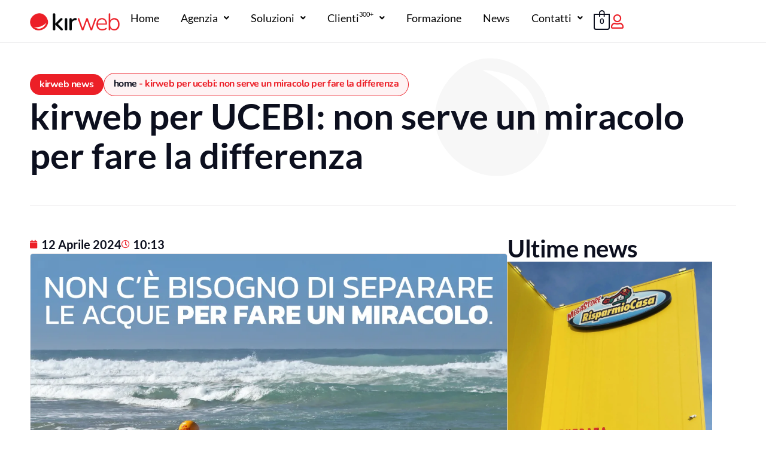

--- FILE ---
content_type: text/html; charset=UTF-8
request_url: https://www.kirweb.it/kirweb-per-ucebi-non-serve-un-miracolo-per-fare-la-differenza/
body_size: 44394
content:
<!DOCTYPE html>
<html lang="it-IT" prefix="og: https://ogp.me/ns#">
<head>
<meta charset="UTF-8">
<meta name="viewport" content="width=device-width, initial-scale=1">
	<link rel="profile" href="https://gmpg.org/xfn/11"> 
	
<!-- Ottimizzazione per i motori di ricerca di Rank Math - https://rankmath.com/ -->
<title>Kirweb per UCEBI: non serve un miracolo per fare la differenza</title>
<link data-rocket-preload as="style" href="https://fonts.googleapis.com/css?family=Lato%3A400&#038;display=swap" rel="preload">
<link href="https://fonts.googleapis.com/css?family=Lato%3A400&#038;display=swap" media="print" onload="this.media=&#039;all&#039;" rel="stylesheet">
<noscript><link rel="stylesheet" href="https://fonts.googleapis.com/css?family=Lato%3A400&#038;display=swap"></noscript>
<meta name="description" content="Non serve un miracolo per fare la differenza: la campagna di kirweb per l&#039;8x1000 realizzata per UCEBI."/>
<meta name="robots" content="follow, index, max-snippet:-1, max-video-preview:-1, max-image-preview:large"/>
<link rel="canonical" href="https://www.kirweb.it/kirweb-per-ucebi-non-serve-un-miracolo-per-fare-la-differenza/" />
<meta property="og:locale" content="it_IT" />
<meta property="og:type" content="article" />
<meta property="og:title" content="Kirweb per UCEBI: non serve un miracolo per fare la differenza" />
<meta property="og:description" content="Non serve un miracolo per fare la differenza: la campagna di kirweb per l&#039;8x1000 realizzata per UCEBI." />
<meta property="og:url" content="https://www.kirweb.it/kirweb-per-ucebi-non-serve-un-miracolo-per-fare-la-differenza/" />
<meta property="og:site_name" content="kirweb" />
<meta property="article:publisher" content="https://www.facebook.com/KiRweb/" />
<meta property="article:tag" content="kirweb" />
<meta property="article:tag" content="mezzi per tutte" />
<meta property="article:section" content="News" />
<meta property="og:updated_time" content="2024-05-14T12:11:13+02:00" />
<meta property="og:image" content="https://www.kirweb.it/wp-content/uploads/2024/04/download-1024x307.jpg" />
<meta property="og:image:secure_url" content="https://www.kirweb.it/wp-content/uploads/2024/04/download-1024x307.jpg" />
<meta property="og:image:width" content="1024" />
<meta property="og:image:height" content="307" />
<meta property="og:image:alt" content="kirweb" />
<meta property="og:image:type" content="image/jpeg" />
<meta property="article:published_time" content="2024-04-12T10:13:40+02:00" />
<meta property="article:modified_time" content="2024-05-14T12:11:13+02:00" />
<meta name="twitter:card" content="summary_large_image" />
<meta name="twitter:title" content="Kirweb per UCEBI: non serve un miracolo per fare la differenza" />
<meta name="twitter:description" content="Non serve un miracolo per fare la differenza: la campagna di kirweb per l&#039;8x1000 realizzata per UCEBI." />
<meta name="twitter:site" content="@kirweb_agency" />
<meta name="twitter:creator" content="@kirweb_agency" />
<meta name="twitter:image" content="https://www.kirweb.it/wp-content/uploads/2024/04/download-1024x307.jpg" />
<script type="application/ld+json" class="rank-math-schema-pro">{"@context":"https://schema.org","@graph":[{"@type":"Place","@id":"https://www.kirweb.it/#place","address":{"@type":"PostalAddress","streetAddress":"Viale della Stazione Prenestina, 28","addressLocality":"Roma","addressRegion":"(RM)","postalCode":"00177","addressCountry":"Italia"}},{"@type":["ProfessionalService","Organization"],"@id":"https://www.kirweb.it/#organization","name":"kirweb.it","url":"https://www.kirweb.it","sameAs":["https://www.facebook.com/KiRweb/","https://twitter.com/kirweb_agency"],"email":"info@kirweb.it","address":{"@type":"PostalAddress","streetAddress":"Viale della Stazione Prenestina, 28","addressLocality":"Roma","addressRegion":"(RM)","postalCode":"00177","addressCountry":"Italia"},"logo":{"@type":"ImageObject","@id":"https://www.kirweb.it/#logo","url":"https://www.kirweb.it/wp-content/uploads/2022/05/logo-kirweb-1-e1657620642668.png","contentUrl":"https://www.kirweb.it/wp-content/uploads/2022/05/logo-kirweb-1-e1657620642668.png","caption":"kirweb","inLanguage":"it-IT","width":"300","height":"92"},"openingHours":["Monday,Tuesday,Wednesday,Thursday,Friday,Saturday,Sunday 09:00-17:00"],"location":{"@id":"https://www.kirweb.it/#place"},"image":{"@id":"https://www.kirweb.it/#logo"},"telephone":"+390642916609"},{"@type":"WebSite","@id":"https://www.kirweb.it/#website","url":"https://www.kirweb.it","name":"kirweb","publisher":{"@id":"https://www.kirweb.it/#organization"},"inLanguage":"it-IT"},{"@type":"ImageObject","@id":"https://www.kirweb.it/wp-content/uploads/2024/04/CB_Non-ce-bisogno_1-1.png","url":"https://www.kirweb.it/wp-content/uploads/2024/04/CB_Non-ce-bisogno_1-1.png","width":"1080","height":"1080","inLanguage":"it-IT"},{"@type":"BreadcrumbList","@id":"https://www.kirweb.it/kirweb-per-ucebi-non-serve-un-miracolo-per-fare-la-differenza/#breadcrumb","itemListElement":[{"@type":"ListItem","position":"1","item":{"@id":"https://www.kirweb.it","name":"Home"}},{"@type":"ListItem","position":"2","item":{"@id":"https://www.kirweb.it/kirweb-per-ucebi-non-serve-un-miracolo-per-fare-la-differenza/","name":"kirweb per UCEBI: non serve un miracolo per fare la differenza"}}]},{"@type":"WebPage","@id":"https://www.kirweb.it/kirweb-per-ucebi-non-serve-un-miracolo-per-fare-la-differenza/#webpage","url":"https://www.kirweb.it/kirweb-per-ucebi-non-serve-un-miracolo-per-fare-la-differenza/","name":"Kirweb per UCEBI: non serve un miracolo per fare la differenza","datePublished":"2024-04-12T10:13:40+02:00","dateModified":"2024-05-14T12:11:13+02:00","isPartOf":{"@id":"https://www.kirweb.it/#website"},"primaryImageOfPage":{"@id":"https://www.kirweb.it/wp-content/uploads/2024/04/CB_Non-ce-bisogno_1-1.png"},"inLanguage":"it-IT","breadcrumb":{"@id":"https://www.kirweb.it/kirweb-per-ucebi-non-serve-un-miracolo-per-fare-la-differenza/#breadcrumb"}},{"@type":"Person","@id":"https://www.kirweb.it/kirweb-per-ucebi-non-serve-un-miracolo-per-fare-la-differenza/#author","name":"KiRweb","image":{"@type":"ImageObject","@id":"https://secure.gravatar.com/avatar/4a50d72da674c9d890e000c069492f34343986f3141d552486f34bd3c5237e69?s=96&amp;d=mm&amp;r=g","url":"https://secure.gravatar.com/avatar/4a50d72da674c9d890e000c069492f34343986f3141d552486f34bd3c5237e69?s=96&amp;d=mm&amp;r=g","caption":"KiRweb","inLanguage":"it-IT"},"sameAs":["https://www.kirweb.it"],"worksFor":{"@id":"https://www.kirweb.it/#organization"}},{"headline":"Kirweb per UCEBI: non serve un miracolo per fare la differenza","description":"Non serve un miracolo per fare la differenza: la campagna di kirweb per l&#039;8x1000 realizzata per UCEBI.","datePublished":"2024-04-12T10:13:40+02:00","dateModified":"2024-05-14T12:11:13+02:00","image":{"@id":"https://www.kirweb.it/wp-content/uploads/2024/04/CB_Non-ce-bisogno_1-1.png"},"author":{"@id":"https://www.kirweb.it/kirweb-per-ucebi-non-serve-un-miracolo-per-fare-la-differenza/#author","name":"KiRweb"},"@type":"NewsArticle","copyrightYear":"2024","name":"Kirweb per UCEBI: non serve un miracolo per fare la differenza","@id":"https://www.kirweb.it/kirweb-per-ucebi-non-serve-un-miracolo-per-fare-la-differenza/#schema-911615","isPartOf":{"@id":"https://www.kirweb.it/kirweb-per-ucebi-non-serve-un-miracolo-per-fare-la-differenza/#webpage"},"publisher":{"@id":"https://www.kirweb.it/#organization"},"inLanguage":"it-IT","mainEntityOfPage":{"@id":"https://www.kirweb.it/kirweb-per-ucebi-non-serve-un-miracolo-per-fare-la-differenza/#webpage"}}]}</script>
<!-- /Rank Math WordPress SEO plugin -->

<link rel='dns-prefetch' href='//fonts.googleapis.com' />
<link href='https://fonts.gstatic.com' crossorigin rel='preconnect' />
<link rel="alternate" type="application/rss+xml" title="kirweb &raquo; Feed" href="https://www.kirweb.it/feed/" />
<link rel="alternate" type="application/rss+xml" title="kirweb &raquo; Feed dei commenti" href="https://www.kirweb.it/comments/feed/" />
<link rel="alternate" title="oEmbed (JSON)" type="application/json+oembed" href="https://www.kirweb.it/wp-json/oembed/1.0/embed?url=https%3A%2F%2Fwww.kirweb.it%2Fkirweb-per-ucebi-non-serve-un-miracolo-per-fare-la-differenza%2F" />
<link rel="alternate" title="oEmbed (XML)" type="text/xml+oembed" href="https://www.kirweb.it/wp-json/oembed/1.0/embed?url=https%3A%2F%2Fwww.kirweb.it%2Fkirweb-per-ucebi-non-serve-un-miracolo-per-fare-la-differenza%2F&#038;format=xml" />
<style id='wp-img-auto-sizes-contain-inline-css'>
img:is([sizes=auto i],[sizes^="auto," i]){contain-intrinsic-size:3000px 1500px}
/*# sourceURL=wp-img-auto-sizes-contain-inline-css */
</style>
<link rel='stylesheet' id='wc-blocks-integration-css' href='https://www.kirweb.it/wp-content/plugins/woocommerce-subscriptions/vendor/woocommerce/subscriptions-core/build/index.css?ver=6.5.0' media='all' />
<link rel='stylesheet' id='astra-theme-css-css' href='https://www.kirweb.it/wp-content/themes/astra/assets/css/minified/main.min.css?ver=4.12.0' media='all' />
<style id='astra-theme-css-inline-css'>
.ast-no-sidebar .entry-content .alignfull {margin-left: calc( -50vw + 50%);margin-right: calc( -50vw + 50%);max-width: 100vw;width: 100vw;}.ast-no-sidebar .entry-content .alignwide {margin-left: calc(-41vw + 50%);margin-right: calc(-41vw + 50%);max-width: unset;width: unset;}.ast-no-sidebar .entry-content .alignfull .alignfull,.ast-no-sidebar .entry-content .alignfull .alignwide,.ast-no-sidebar .entry-content .alignwide .alignfull,.ast-no-sidebar .entry-content .alignwide .alignwide,.ast-no-sidebar .entry-content .wp-block-column .alignfull,.ast-no-sidebar .entry-content .wp-block-column .alignwide{width: 100%;margin-left: auto;margin-right: auto;}.wp-block-gallery,.blocks-gallery-grid {margin: 0;}.wp-block-separator {max-width: 100px;}.wp-block-separator.is-style-wide,.wp-block-separator.is-style-dots {max-width: none;}.entry-content .has-2-columns .wp-block-column:first-child {padding-right: 10px;}.entry-content .has-2-columns .wp-block-column:last-child {padding-left: 10px;}@media (max-width: 782px) {.entry-content .wp-block-columns .wp-block-column {flex-basis: 100%;}.entry-content .has-2-columns .wp-block-column:first-child {padding-right: 0;}.entry-content .has-2-columns .wp-block-column:last-child {padding-left: 0;}}body .entry-content .wp-block-latest-posts {margin-left: 0;}body .entry-content .wp-block-latest-posts li {list-style: none;}.ast-no-sidebar .ast-container .entry-content .wp-block-latest-posts {margin-left: 0;}.ast-header-break-point .entry-content .alignwide {margin-left: auto;margin-right: auto;}.entry-content .blocks-gallery-item img {margin-bottom: auto;}.wp-block-pullquote {border-top: 4px solid #555d66;border-bottom: 4px solid #555d66;color: #40464d;}:root{--ast-post-nav-space:0;--ast-container-default-xlg-padding:6.67em;--ast-container-default-lg-padding:5.67em;--ast-container-default-slg-padding:4.34em;--ast-container-default-md-padding:3.34em;--ast-container-default-sm-padding:6.67em;--ast-container-default-xs-padding:2.4em;--ast-container-default-xxs-padding:1.4em;--ast-code-block-background:#EEEEEE;--ast-comment-inputs-background:#FAFAFA;--ast-normal-container-width:1200px;--ast-narrow-container-width:750px;--ast-blog-title-font-weight:normal;--ast-blog-meta-weight:inherit;--ast-global-color-primary:var(--ast-global-color-5);--ast-global-color-secondary:var(--ast-global-color-4);--ast-global-color-alternate-background:var(--ast-global-color-7);--ast-global-color-subtle-background:var(--ast-global-color-6);--ast-bg-style-guide:var( --ast-global-color-secondary,--ast-global-color-5 );--ast-shadow-style-guide:0px 0px 4px 0 #00000057;--ast-global-dark-bg-style:#fff;--ast-global-dark-lfs:#fbfbfb;--ast-widget-bg-color:#fafafa;--ast-wc-container-head-bg-color:#fbfbfb;--ast-title-layout-bg:#eeeeee;--ast-search-border-color:#e7e7e7;--ast-lifter-hover-bg:#e6e6e6;--ast-gallery-block-color:#000;--srfm-color-input-label:var(--ast-global-color-2);}html{font-size:93.75%;}a,.page-title{color:var(--ast-global-color-8);}a:hover,a:focus{color:var(--ast-global-color-1);}body,button,input,select,textarea,.ast-button,.ast-custom-button{font-family:-apple-system,BlinkMacSystemFont,Segoe UI,Roboto,Oxygen-Sans,Ubuntu,Cantarell,Helvetica Neue,sans-serif;font-weight:inherit;font-size:15px;font-size:1rem;line-height:var(--ast-body-line-height,1.65em);}blockquote{color:var(--ast-global-color-3);}h1,h2,h3,h4,h5,h6,.entry-content :where(h1,h2,h3,h4,h5,h6),.site-title,.site-title a{font-weight:600;}.ast-site-identity .site-title a{color:var(--ast-global-color-2);}.site-title{font-size:35px;font-size:2.3333333333333rem;display:block;}.site-header .site-description{font-size:15px;font-size:1rem;display:none;}.entry-title{font-size:26px;font-size:1.7333333333333rem;}.archive .ast-article-post .ast-article-inner,.blog .ast-article-post .ast-article-inner,.archive .ast-article-post .ast-article-inner:hover,.blog .ast-article-post .ast-article-inner:hover{overflow:hidden;}h1,.entry-content :where(h1){font-size:40px;font-size:2.6666666666667rem;line-height:1.4em;}h2,.entry-content :where(h2){font-size:32px;font-size:2.1333333333333rem;line-height:1.3em;}h3,.entry-content :where(h3){font-size:26px;font-size:1.7333333333333rem;line-height:1.3em;}h4,.entry-content :where(h4){font-size:24px;font-size:1.6rem;line-height:1.2em;}h5,.entry-content :where(h5){font-size:20px;font-size:1.3333333333333rem;line-height:1.2em;}h6,.entry-content :where(h6){font-size:16px;font-size:1.0666666666667rem;line-height:1.25em;}::selection{background-color:var(--ast-global-color-0);color:#ffffff;}body,h1,h2,h3,h4,h5,h6,.entry-title a,.entry-content :where(h1,h2,h3,h4,h5,h6){color:var(--ast-global-color-3);}.tagcloud a:hover,.tagcloud a:focus,.tagcloud a.current-item{color:#ffffff;border-color:var(--ast-global-color-8);background-color:var(--ast-global-color-8);}input:focus,input[type="text"]:focus,input[type="email"]:focus,input[type="url"]:focus,input[type="password"]:focus,input[type="reset"]:focus,input[type="search"]:focus,textarea:focus{border-color:var(--ast-global-color-8);}input[type="radio"]:checked,input[type=reset],input[type="checkbox"]:checked,input[type="checkbox"]:hover:checked,input[type="checkbox"]:focus:checked,input[type=range]::-webkit-slider-thumb{border-color:var(--ast-global-color-8);background-color:var(--ast-global-color-8);box-shadow:none;}.site-footer a:hover + .post-count,.site-footer a:focus + .post-count{background:var(--ast-global-color-8);border-color:var(--ast-global-color-8);}.single .nav-links .nav-previous,.single .nav-links .nav-next{color:var(--ast-global-color-8);}.entry-meta,.entry-meta *{line-height:1.45;color:var(--ast-global-color-8);}.entry-meta a:not(.ast-button):hover,.entry-meta a:not(.ast-button):hover *,.entry-meta a:not(.ast-button):focus,.entry-meta a:not(.ast-button):focus *,.page-links > .page-link,.page-links .page-link:hover,.post-navigation a:hover{color:var(--ast-global-color-1);}#cat option,.secondary .calendar_wrap thead a,.secondary .calendar_wrap thead a:visited{color:var(--ast-global-color-8);}.secondary .calendar_wrap #today,.ast-progress-val span{background:var(--ast-global-color-8);}.secondary a:hover + .post-count,.secondary a:focus + .post-count{background:var(--ast-global-color-8);border-color:var(--ast-global-color-8);}.calendar_wrap #today > a{color:#ffffff;}.page-links .page-link,.single .post-navigation a{color:var(--ast-global-color-8);}.ast-search-menu-icon .search-form button.search-submit{padding:0 4px;}.ast-search-menu-icon form.search-form{padding-right:0;}.ast-search-menu-icon.slide-search input.search-field{width:0;}.ast-header-search .ast-search-menu-icon.ast-dropdown-active .search-form,.ast-header-search .ast-search-menu-icon.ast-dropdown-active .search-field:focus{transition:all 0.2s;}.search-form input.search-field:focus{outline:none;}.ast-archive-title{color:var(--ast-global-color-2);}.widget-title,.widget .wp-block-heading{font-size:21px;font-size:1.4rem;color:var(--ast-global-color-2);}.single .ast-author-details .author-title{color:var(--ast-global-color-1);}.ast-single-post .entry-content a,.ast-comment-content a:not(.ast-comment-edit-reply-wrap a),.woocommerce-js .woocommerce-product-details__short-description a{text-decoration:underline;}.ast-single-post .wp-block-button .wp-block-button__link,.ast-single-post .elementor-widget-button .elementor-button,.ast-single-post .entry-content .uagb-tab a,.ast-single-post .entry-content .uagb-ifb-cta a,.ast-single-post .entry-content .wp-block-uagb-buttons a,.ast-single-post .entry-content .uabb-module-content a,.ast-single-post .entry-content .uagb-post-grid a,.ast-single-post .entry-content .uagb-timeline a,.ast-single-post .entry-content .uagb-toc__wrap a,.ast-single-post .entry-content .uagb-taxomony-box a,.ast-single-post .entry-content .woocommerce a,.entry-content .wp-block-latest-posts > li > a,.ast-single-post .entry-content .wp-block-file__button,a.ast-post-filter-single,.ast-single-post .wp-block-buttons .wp-block-button.is-style-outline .wp-block-button__link,.ast-single-post .ast-comment-content .comment-reply-link,.ast-single-post .ast-comment-content .comment-edit-link,.entry-content [CLASS*="wc-block"] .wc-block-components-button,.entry-content [CLASS*="wc-block"] .wc-block-components-totals-coupon-link,.entry-content [CLASS*="wc-block"] .wc-block-components-product-name{text-decoration:none;}.ast-search-menu-icon.slide-search a:focus-visible:focus-visible,.astra-search-icon:focus-visible,#close:focus-visible,a:focus-visible,.ast-menu-toggle:focus-visible,.site .skip-link:focus-visible,.wp-block-loginout input:focus-visible,.wp-block-search.wp-block-search__button-inside .wp-block-search__inside-wrapper,.ast-header-navigation-arrow:focus-visible,.woocommerce .wc-proceed-to-checkout > .checkout-button:focus-visible,.woocommerce .woocommerce-MyAccount-navigation ul li a:focus-visible,.ast-orders-table__row .ast-orders-table__cell:focus-visible,.woocommerce .woocommerce-order-details .order-again > .button:focus-visible,.woocommerce .woocommerce-message a.button.wc-forward:focus-visible,.woocommerce #minus_qty:focus-visible,.woocommerce #plus_qty:focus-visible,a#ast-apply-coupon:focus-visible,.woocommerce .woocommerce-info a:focus-visible,.woocommerce .astra-shop-summary-wrap a:focus-visible,.woocommerce a.wc-forward:focus-visible,#ast-apply-coupon:focus-visible,.woocommerce-js .woocommerce-mini-cart-item a.remove:focus-visible,#close:focus-visible,.button.search-submit:focus-visible,#search_submit:focus,.normal-search:focus-visible,.ast-header-account-wrap:focus-visible,.woocommerce .ast-on-card-button.ast-quick-view-trigger:focus,.astra-cart-drawer-close:focus,.ast-single-variation:focus,.ast-woocommerce-product-gallery__image:focus,.ast-button:focus,.woocommerce-product-gallery--with-images [data-controls="prev"]:focus-visible,.woocommerce-product-gallery--with-images [data-controls="next"]:focus-visible,.ast-builder-button-wrap:has(.ast-custom-button-link:focus),.ast-builder-button-wrap .ast-custom-button-link:focus{outline-style:dotted;outline-color:inherit;outline-width:thin;}input:focus,input[type="text"]:focus,input[type="email"]:focus,input[type="url"]:focus,input[type="password"]:focus,input[type="reset"]:focus,input[type="search"]:focus,input[type="number"]:focus,textarea:focus,.wp-block-search__input:focus,[data-section="section-header-mobile-trigger"] .ast-button-wrap .ast-mobile-menu-trigger-minimal:focus,.ast-mobile-popup-drawer.active .menu-toggle-close:focus,.woocommerce-ordering select.orderby:focus,#ast-scroll-top:focus,#coupon_code:focus,.woocommerce-page #comment:focus,.woocommerce #reviews #respond input#submit:focus,.woocommerce a.add_to_cart_button:focus,.woocommerce .button.single_add_to_cart_button:focus,.woocommerce .woocommerce-cart-form button:focus,.woocommerce .woocommerce-cart-form__cart-item .quantity .qty:focus,.woocommerce .woocommerce-billing-fields .woocommerce-billing-fields__field-wrapper .woocommerce-input-wrapper > .input-text:focus,.woocommerce #order_comments:focus,.woocommerce #place_order:focus,.woocommerce .woocommerce-address-fields .woocommerce-address-fields__field-wrapper .woocommerce-input-wrapper > .input-text:focus,.woocommerce .woocommerce-MyAccount-content form button:focus,.woocommerce .woocommerce-MyAccount-content .woocommerce-EditAccountForm .woocommerce-form-row .woocommerce-Input.input-text:focus,.woocommerce .ast-woocommerce-container .woocommerce-pagination ul.page-numbers li a:focus,body #content .woocommerce form .form-row .select2-container--default .select2-selection--single:focus,#ast-coupon-code:focus,.woocommerce.woocommerce-js .quantity input[type=number]:focus,.woocommerce-js .woocommerce-mini-cart-item .quantity input[type=number]:focus,.woocommerce p#ast-coupon-trigger:focus{border-style:dotted;border-color:inherit;border-width:thin;}input{outline:none;}.woocommerce-js input[type=text]:focus,.woocommerce-js input[type=email]:focus,.woocommerce-js textarea:focus,input[type=number]:focus,.comments-area textarea#comment:focus,.comments-area textarea#comment:active,.comments-area .ast-comment-formwrap input[type="text"]:focus,.comments-area .ast-comment-formwrap input[type="text"]:active{outline-style:unset;outline-color:inherit;outline-width:thin;}.ast-logo-title-inline .site-logo-img{padding-right:1em;}body .ast-oembed-container *{position:absolute;top:0;width:100%;height:100%;left:0;}body .wp-block-embed-pocket-casts .ast-oembed-container *{position:unset;}.ast-single-post-featured-section + article {margin-top: 2em;}.site-content .ast-single-post-featured-section img {width: 100%;overflow: hidden;object-fit: cover;}.site > .ast-single-related-posts-container {margin-top: 0;}@media (min-width: 922px) {.ast-desktop .ast-container--narrow {max-width: var(--ast-narrow-container-width);margin: 0 auto;}}.ast-page-builder-template .hentry {margin: 0;}.ast-page-builder-template .site-content > .ast-container {max-width: 100%;padding: 0;}.ast-page-builder-template .site .site-content #primary {padding: 0;margin: 0;}.ast-page-builder-template .no-results {text-align: center;margin: 4em auto;}.ast-page-builder-template .ast-pagination {padding: 2em;}.ast-page-builder-template .entry-header.ast-no-title.ast-no-thumbnail {margin-top: 0;}.ast-page-builder-template .entry-header.ast-header-without-markup {margin-top: 0;margin-bottom: 0;}.ast-page-builder-template .entry-header.ast-no-title.ast-no-meta {margin-bottom: 0;}.ast-page-builder-template.single .post-navigation {padding-bottom: 2em;}.ast-page-builder-template.single-post .site-content > .ast-container {max-width: 100%;}.ast-page-builder-template .entry-header {margin-top: 4em;margin-left: auto;margin-right: auto;padding-left: 20px;padding-right: 20px;}.single.ast-page-builder-template .entry-header {padding-left: 20px;padding-right: 20px;}.ast-page-builder-template .ast-archive-description {margin: 4em auto 0;padding-left: 20px;padding-right: 20px;}@media (max-width:921.9px){#ast-desktop-header{display:none;}}@media (min-width:922px){#ast-mobile-header{display:none;}}@media( max-width: 420px ) {.single .nav-links .nav-previous,.single .nav-links .nav-next {width: 100%;text-align: center;}}.wp-block-buttons.aligncenter{justify-content:center;}@media (max-width:921px){.ast-theme-transparent-header #primary,.ast-theme-transparent-header #secondary{padding:0;}}@media (max-width:921px){.ast-plain-container.ast-no-sidebar #primary{padding:0;}}.ast-plain-container.ast-no-sidebar #primary{margin-top:0;margin-bottom:0;}@media (min-width:1200px){.wp-block-group .has-background{padding:20px;}}@media (min-width:1200px){.wp-block-cover-image.alignwide .wp-block-cover__inner-container,.wp-block-cover.alignwide .wp-block-cover__inner-container,.wp-block-cover-image.alignfull .wp-block-cover__inner-container,.wp-block-cover.alignfull .wp-block-cover__inner-container{width:100%;}}.wp-block-columns{margin-bottom:unset;}.wp-block-image.size-full{margin:2rem 0;}.wp-block-separator.has-background{padding:0;}.wp-block-gallery{margin-bottom:1.6em;}.wp-block-group{padding-top:4em;padding-bottom:4em;}.wp-block-group__inner-container .wp-block-columns:last-child,.wp-block-group__inner-container :last-child,.wp-block-table table{margin-bottom:0;}.blocks-gallery-grid{width:100%;}.wp-block-navigation-link__content{padding:5px 0;}.wp-block-group .wp-block-group .has-text-align-center,.wp-block-group .wp-block-column .has-text-align-center{max-width:100%;}.has-text-align-center{margin:0 auto;}@media (max-width:1200px){.wp-block-group{padding:3em;}.wp-block-group .wp-block-group{padding:1.5em;}.wp-block-columns,.wp-block-column{margin:1rem 0;}}@media (min-width:921px){.wp-block-columns .wp-block-group{padding:2em;}}@media (max-width:544px){.wp-block-cover-image .wp-block-cover__inner-container,.wp-block-cover .wp-block-cover__inner-container{width:unset;}.wp-block-cover,.wp-block-cover-image{padding:2em 0;}.wp-block-group,.wp-block-cover{padding:2em;}.wp-block-media-text__media img,.wp-block-media-text__media video{width:unset;max-width:100%;}.wp-block-media-text.has-background .wp-block-media-text__content{padding:1em;}}.wp-block-image.aligncenter{margin-left:auto;margin-right:auto;}.wp-block-table.aligncenter{margin-left:auto;margin-right:auto;}@media (min-width:544px){.entry-content .wp-block-media-text.has-media-on-the-right .wp-block-media-text__content{padding:0 8% 0 0;}.entry-content .wp-block-media-text .wp-block-media-text__content{padding:0 0 0 8%;}.ast-plain-container .site-content .entry-content .has-custom-content-position.is-position-bottom-left > *,.ast-plain-container .site-content .entry-content .has-custom-content-position.is-position-bottom-right > *,.ast-plain-container .site-content .entry-content .has-custom-content-position.is-position-top-left > *,.ast-plain-container .site-content .entry-content .has-custom-content-position.is-position-top-right > *,.ast-plain-container .site-content .entry-content .has-custom-content-position.is-position-center-right > *,.ast-plain-container .site-content .entry-content .has-custom-content-position.is-position-center-left > *{margin:0;}}@media (max-width:544px){.entry-content .wp-block-media-text .wp-block-media-text__content{padding:8% 0;}.wp-block-media-text .wp-block-media-text__media img{width:auto;max-width:100%;}}.wp-block-button.is-style-outline .wp-block-button__link{border-color:var(--ast-global-color-0);}div.wp-block-button.is-style-outline > .wp-block-button__link:not(.has-text-color),div.wp-block-button.wp-block-button__link.is-style-outline:not(.has-text-color){color:var(--ast-global-color-0);}.wp-block-button.is-style-outline .wp-block-button__link:hover,.wp-block-buttons .wp-block-button.is-style-outline .wp-block-button__link:focus,.wp-block-buttons .wp-block-button.is-style-outline > .wp-block-button__link:not(.has-text-color):hover,.wp-block-buttons .wp-block-button.wp-block-button__link.is-style-outline:not(.has-text-color):hover{color:#ffffff;background-color:var(--ast-global-color-1);border-color:var(--ast-global-color-1);}.post-page-numbers.current .page-link,.ast-pagination .page-numbers.current{color:#ffffff;border-color:var(--ast-global-color-0);background-color:var(--ast-global-color-0);}@media (min-width:544px){.entry-content > .alignleft{margin-right:20px;}.entry-content > .alignright{margin-left:20px;}}.wp-block-button.is-style-outline .wp-block-button__link.wp-element-button,.ast-outline-button{border-color:var(--ast-global-color-0);font-family:inherit;font-weight:inherit;line-height:1em;}.wp-block-buttons .wp-block-button.is-style-outline > .wp-block-button__link:not(.has-text-color),.wp-block-buttons .wp-block-button.wp-block-button__link.is-style-outline:not(.has-text-color),.ast-outline-button{color:var(--ast-global-color-0);}.wp-block-button.is-style-outline .wp-block-button__link:hover,.wp-block-buttons .wp-block-button.is-style-outline .wp-block-button__link:focus,.wp-block-buttons .wp-block-button.is-style-outline > .wp-block-button__link:not(.has-text-color):hover,.wp-block-buttons .wp-block-button.wp-block-button__link.is-style-outline:not(.has-text-color):hover,.ast-outline-button:hover,.ast-outline-button:focus,.wp-block-uagb-buttons-child .uagb-buttons-repeater.ast-outline-button:hover,.wp-block-uagb-buttons-child .uagb-buttons-repeater.ast-outline-button:focus{color:#ffffff;background-color:var(--ast-global-color-1);border-color:var(--ast-global-color-1);}.wp-block-button .wp-block-button__link.wp-element-button.is-style-outline:not(.has-background),.wp-block-button.is-style-outline>.wp-block-button__link.wp-element-button:not(.has-background),.ast-outline-button{background-color:transparent;}.entry-content[data-ast-blocks-layout] > figure{margin-bottom:1em;}.elementor-widget-container .elementor-loop-container .e-loop-item[data-elementor-type="loop-item"]{width:100%;} .ast-desktop .review-count{margin-left:-40px;margin-right:auto;}.review-rating{display:flex;align-items:center;order:2;}@media (max-width:921px){.ast-left-sidebar #content > .ast-container{display:flex;flex-direction:column-reverse;width:100%;}.ast-separate-container .ast-article-post,.ast-separate-container .ast-article-single{padding:1.5em 2.14em;}.ast-author-box img.avatar{margin:20px 0 0 0;}}@media (min-width:922px){.ast-separate-container.ast-right-sidebar #primary,.ast-separate-container.ast-left-sidebar #primary{border:0;}.search-no-results.ast-separate-container #primary{margin-bottom:4em;}}.wp-block-button .wp-block-button__link{color:#ffffff;}.wp-block-button .wp-block-button__link:hover,.wp-block-button .wp-block-button__link:focus{color:#ffffff;background-color:var(--ast-global-color-1);border-color:var(--ast-global-color-1);}.elementor-widget-heading h1.elementor-heading-title{line-height:1.4em;}.elementor-widget-heading h2.elementor-heading-title{line-height:1.3em;}.elementor-widget-heading h3.elementor-heading-title{line-height:1.3em;}.elementor-widget-heading h4.elementor-heading-title{line-height:1.2em;}.elementor-widget-heading h5.elementor-heading-title{line-height:1.2em;}.elementor-widget-heading h6.elementor-heading-title{line-height:1.25em;}.wp-block-button .wp-block-button__link{border-color:var(--ast-global-color-0);background-color:var(--ast-global-color-0);color:#ffffff;font-family:inherit;font-weight:inherit;line-height:1em;padding-top:15px;padding-right:30px;padding-bottom:15px;padding-left:30px;}@media (max-width:921px){.wp-block-button .wp-block-button__link{padding-top:14px;padding-right:28px;padding-bottom:14px;padding-left:28px;}}@media (max-width:544px){.wp-block-button .wp-block-button__link{padding-top:12px;padding-right:24px;padding-bottom:12px;padding-left:24px;}}.menu-toggle,button,.ast-button,.ast-custom-button,.button,input#submit,input[type="button"],input[type="submit"],input[type="reset"],form[CLASS*="wp-block-search__"].wp-block-search .wp-block-search__inside-wrapper .wp-block-search__button,body .wp-block-file .wp-block-file__button{border-style:solid;border-top-width:0;border-right-width:0;border-left-width:0;border-bottom-width:0;color:#ffffff;border-color:var(--ast-global-color-0);background-color:var(--ast-global-color-0);padding-top:15px;padding-right:30px;padding-bottom:15px;padding-left:30px;font-family:inherit;font-weight:inherit;line-height:1em;}button:focus,.menu-toggle:hover,button:hover,.ast-button:hover,.ast-custom-button:hover .button:hover,.ast-custom-button:hover ,input[type=reset]:hover,input[type=reset]:focus,input#submit:hover,input#submit:focus,input[type="button"]:hover,input[type="button"]:focus,input[type="submit"]:hover,input[type="submit"]:focus,form[CLASS*="wp-block-search__"].wp-block-search .wp-block-search__inside-wrapper .wp-block-search__button:hover,form[CLASS*="wp-block-search__"].wp-block-search .wp-block-search__inside-wrapper .wp-block-search__button:focus,body .wp-block-file .wp-block-file__button:hover,body .wp-block-file .wp-block-file__button:focus{color:#ffffff;background-color:var(--ast-global-color-1);border-color:var(--ast-global-color-1);}@media (max-width:921px){.menu-toggle,button,.ast-button,.ast-custom-button,.button,input#submit,input[type="button"],input[type="submit"],input[type="reset"],form[CLASS*="wp-block-search__"].wp-block-search .wp-block-search__inside-wrapper .wp-block-search__button,body .wp-block-file .wp-block-file__button{padding-top:14px;padding-right:28px;padding-bottom:14px;padding-left:28px;}}@media (max-width:544px){.menu-toggle,button,.ast-button,.ast-custom-button,.button,input#submit,input[type="button"],input[type="submit"],input[type="reset"],form[CLASS*="wp-block-search__"].wp-block-search .wp-block-search__inside-wrapper .wp-block-search__button,body .wp-block-file .wp-block-file__button{padding-top:12px;padding-right:24px;padding-bottom:12px;padding-left:24px;}}@media (max-width:921px){.ast-mobile-header-stack .main-header-bar .ast-search-menu-icon{display:inline-block;}.ast-header-break-point.ast-header-custom-item-outside .ast-mobile-header-stack .main-header-bar .ast-search-icon{margin:0;}.ast-comment-avatar-wrap img{max-width:2.5em;}.ast-comment-meta{padding:0 1.8888em 1.3333em;}.ast-separate-container .ast-comment-list li.depth-1{padding:1.5em 2.14em;}.ast-separate-container .comment-respond{padding:2em 2.14em;}}@media (min-width:544px){.ast-container{max-width:100%;}}@media (max-width:544px){.ast-separate-container .ast-article-post,.ast-separate-container .ast-article-single,.ast-separate-container .comments-title,.ast-separate-container .ast-archive-description{padding:1.5em 1em;}.ast-separate-container #content .ast-container{padding-left:0.54em;padding-right:0.54em;}.ast-separate-container .ast-comment-list .bypostauthor{padding:.5em;}.ast-search-menu-icon.ast-dropdown-active .search-field{width:170px;}} #ast-mobile-header .ast-site-header-cart-li a{pointer-events:none;}.ast-separate-container{background-color:var(--ast-global-color-4);}.entry-content > .wp-block-group,.entry-content > .wp-block-media-text,.entry-content > .wp-block-cover,.entry-content > .wp-block-columns{max-width:58em;width:calc(100% - 4em);margin-left:auto;margin-right:auto;}.entry-content [class*="__inner-container"] > .alignfull{max-width:100%;margin-left:0;margin-right:0;}.entry-content [class*="__inner-container"] > *:not(.alignwide):not(.alignfull):not(.alignleft):not(.alignright){margin-left:auto;margin-right:auto;}.entry-content [class*="__inner-container"] > *:not(.alignwide):not(p):not(.alignfull):not(.alignleft):not(.alignright):not(.is-style-wide):not(iframe){max-width:50rem;width:100%;}@media (min-width:921px){.entry-content > .wp-block-group.alignwide.has-background,.entry-content > .wp-block-group.alignfull.has-background,.entry-content > .wp-block-cover.alignwide,.entry-content > .wp-block-cover.alignfull,.entry-content > .wp-block-columns.has-background.alignwide,.entry-content > .wp-block-columns.has-background.alignfull{margin-top:0;margin-bottom:0;padding:6em 4em;}.entry-content > .wp-block-columns.has-background{margin-bottom:0;}}@media (min-width:1200px){.entry-content .alignfull p{max-width:1200px;}.entry-content .alignfull{max-width:100%;width:100%;}.ast-page-builder-template .entry-content .alignwide,.entry-content [class*="__inner-container"] > .alignwide{max-width:1200px;margin-left:0;margin-right:0;}.entry-content .alignfull [class*="__inner-container"] > .alignwide{max-width:80rem;}}@media (min-width:545px){.site-main .entry-content > .alignwide{margin:0 auto;}.wp-block-group.has-background,.entry-content > .wp-block-cover,.entry-content > .wp-block-columns.has-background{padding:4em;margin-top:0;margin-bottom:0;}.entry-content .wp-block-media-text.alignfull .wp-block-media-text__content,.entry-content .wp-block-media-text.has-background .wp-block-media-text__content{padding:0 8%;}}@media (max-width:921px){.site-title{display:block;}.site-header .site-description{display:none;}h1,.entry-content :where(h1){font-size:30px;}h2,.entry-content :where(h2){font-size:25px;}h3,.entry-content :where(h3){font-size:20px;}}@media (max-width:544px){.site-title{display:block;}.site-header .site-description{display:none;}h1,.entry-content :where(h1){font-size:30px;}h2,.entry-content :where(h2){font-size:25px;}h3,.entry-content :where(h3){font-size:20px;}}@media (max-width:921px){html{font-size:85.5%;}}@media (max-width:544px){html{font-size:85.5%;}}@media (min-width:922px){.ast-container{max-width:1240px;}}@media (min-width:922px){.site-content .ast-container{display:flex;}}@media (max-width:921px){.site-content .ast-container{flex-direction:column;}}@media (min-width:922px){.main-header-menu .sub-menu .menu-item.ast-left-align-sub-menu:hover > .sub-menu,.main-header-menu .sub-menu .menu-item.ast-left-align-sub-menu.focus > .sub-menu{margin-left:-0px;}}.site .comments-area{padding-bottom:3em;}.wp-block-search {margin-bottom: 20px;}.wp-block-site-tagline {margin-top: 20px;}form.wp-block-search .wp-block-search__input,.wp-block-search.wp-block-search__button-inside .wp-block-search__inside-wrapper {border-color: #eaeaea;background: #fafafa;}.wp-block-search.wp-block-search__button-inside .wp-block-search__inside-wrapper .wp-block-search__input:focus,.wp-block-loginout input:focus {outline: thin dotted;}.wp-block-loginout input:focus {border-color: transparent;} form.wp-block-search .wp-block-search__inside-wrapper .wp-block-search__input {padding: 12px;}form.wp-block-search .wp-block-search__button svg {fill: currentColor;width: 20px;height: 20px;}.wp-block-loginout p label {display: block;}.wp-block-loginout p:not(.login-remember):not(.login-submit) input {width: 100%;}.wp-block-loginout .login-remember input {width: 1.1rem;height: 1.1rem;margin: 0 5px 4px 0;vertical-align: middle;}.wp-block-file {display: flex;align-items: center;flex-wrap: wrap;justify-content: space-between;}.wp-block-pullquote {border: none;}.wp-block-pullquote blockquote::before {content: "\201D";font-family: "Helvetica",sans-serif;display: flex;transform: rotate( 180deg );font-size: 6rem;font-style: normal;line-height: 1;font-weight: bold;align-items: center;justify-content: center;}.has-text-align-right > blockquote::before {justify-content: flex-start;}.has-text-align-left > blockquote::before {justify-content: flex-end;}figure.wp-block-pullquote.is-style-solid-color blockquote {max-width: 100%;text-align: inherit;}blockquote {padding: 0 1.2em 1.2em;}.wp-block-button__link {border: 2px solid currentColor;}body .wp-block-file .wp-block-file__button {text-decoration: none;}ul.wp-block-categories-list.wp-block-categories,ul.wp-block-archives-list.wp-block-archives {list-style-type: none;}ul,ol {margin-left: 20px;}figure.alignright figcaption {text-align: right;}:root .has-ast-global-color-0-color{color:var(--ast-global-color-0);}:root .has-ast-global-color-0-background-color{background-color:var(--ast-global-color-0);}:root .wp-block-button .has-ast-global-color-0-color{color:var(--ast-global-color-0);}:root .wp-block-button .has-ast-global-color-0-background-color{background-color:var(--ast-global-color-0);}:root .has-ast-global-color-1-color{color:var(--ast-global-color-1);}:root .has-ast-global-color-1-background-color{background-color:var(--ast-global-color-1);}:root .wp-block-button .has-ast-global-color-1-color{color:var(--ast-global-color-1);}:root .wp-block-button .has-ast-global-color-1-background-color{background-color:var(--ast-global-color-1);}:root .has-ast-global-color-2-color{color:var(--ast-global-color-2);}:root .has-ast-global-color-2-background-color{background-color:var(--ast-global-color-2);}:root .wp-block-button .has-ast-global-color-2-color{color:var(--ast-global-color-2);}:root .wp-block-button .has-ast-global-color-2-background-color{background-color:var(--ast-global-color-2);}:root .has-ast-global-color-3-color{color:var(--ast-global-color-3);}:root .has-ast-global-color-3-background-color{background-color:var(--ast-global-color-3);}:root .wp-block-button .has-ast-global-color-3-color{color:var(--ast-global-color-3);}:root .wp-block-button .has-ast-global-color-3-background-color{background-color:var(--ast-global-color-3);}:root .has-ast-global-color-4-color{color:var(--ast-global-color-4);}:root .has-ast-global-color-4-background-color{background-color:var(--ast-global-color-4);}:root .wp-block-button .has-ast-global-color-4-color{color:var(--ast-global-color-4);}:root .wp-block-button .has-ast-global-color-4-background-color{background-color:var(--ast-global-color-4);}:root .has-ast-global-color-5-color{color:var(--ast-global-color-5);}:root .has-ast-global-color-5-background-color{background-color:var(--ast-global-color-5);}:root .wp-block-button .has-ast-global-color-5-color{color:var(--ast-global-color-5);}:root .wp-block-button .has-ast-global-color-5-background-color{background-color:var(--ast-global-color-5);}:root .has-ast-global-color-6-color{color:var(--ast-global-color-6);}:root .has-ast-global-color-6-background-color{background-color:var(--ast-global-color-6);}:root .wp-block-button .has-ast-global-color-6-color{color:var(--ast-global-color-6);}:root .wp-block-button .has-ast-global-color-6-background-color{background-color:var(--ast-global-color-6);}:root .has-ast-global-color-7-color{color:var(--ast-global-color-7);}:root .has-ast-global-color-7-background-color{background-color:var(--ast-global-color-7);}:root .wp-block-button .has-ast-global-color-7-color{color:var(--ast-global-color-7);}:root .wp-block-button .has-ast-global-color-7-background-color{background-color:var(--ast-global-color-7);}:root .has-ast-global-color-8-color{color:var(--ast-global-color-8);}:root .has-ast-global-color-8-background-color{background-color:var(--ast-global-color-8);}:root .wp-block-button .has-ast-global-color-8-color{color:var(--ast-global-color-8);}:root .wp-block-button .has-ast-global-color-8-background-color{background-color:var(--ast-global-color-8);}:root{--ast-global-color-0:#ec1f2b;--ast-global-color-1:#3a3a3a;--ast-global-color-2:#3a3a3a;--ast-global-color-3:#4B4F58;--ast-global-color-4:#F5F5F5;--ast-global-color-5:#FFFFFF;--ast-global-color-6:#F2F5F7;--ast-global-color-7:#424242;--ast-global-color-8:#000000;}:root {--ast-border-color : #dddddd;}.ast-single-entry-banner {-js-display: flex;display: flex;flex-direction: column;justify-content: center;text-align: center;position: relative;background: var(--ast-title-layout-bg);}.ast-single-entry-banner[data-banner-layout="layout-1"] {max-width: 1200px;background: inherit;padding: 20px 0;}.ast-single-entry-banner[data-banner-width-type="custom"] {margin: 0 auto;width: 100%;}.ast-single-entry-banner + .site-content .entry-header {margin-bottom: 0;}.site .ast-author-avatar {--ast-author-avatar-size: ;}a.ast-underline-text {text-decoration: underline;}.ast-container > .ast-terms-link {position: relative;display: block;}a.ast-button.ast-badge-tax {padding: 4px 8px;border-radius: 3px;font-size: inherit;}header.entry-header{text-align:left;}header.entry-header > *:not(:last-child){margin-bottom:10px;}@media (max-width:921px){header.entry-header{text-align:left;}}@media (max-width:544px){header.entry-header{text-align:left;}}.ast-archive-entry-banner {-js-display: flex;display: flex;flex-direction: column;justify-content: center;text-align: center;position: relative;background: var(--ast-title-layout-bg);}.ast-archive-entry-banner[data-banner-width-type="custom"] {margin: 0 auto;width: 100%;}.ast-archive-entry-banner[data-banner-layout="layout-1"] {background: inherit;padding: 20px 0;text-align: left;}body.archive .ast-archive-description{max-width:1200px;width:100%;text-align:left;padding-top:3em;padding-right:3em;padding-bottom:3em;padding-left:3em;}body.archive .ast-archive-description .ast-archive-title,body.archive .ast-archive-description .ast-archive-title *{font-size:40px;font-size:2.6666666666667rem;text-transform:capitalize;}body.archive .ast-archive-description > *:not(:last-child){margin-bottom:10px;}@media (max-width:921px){body.archive .ast-archive-description{text-align:left;}}@media (max-width:544px){body.archive .ast-archive-description{text-align:left;}}.ast-breadcrumbs .trail-browse,.ast-breadcrumbs .trail-items,.ast-breadcrumbs .trail-items li{display:inline-block;margin:0;padding:0;border:none;background:inherit;text-indent:0;text-decoration:none;}.ast-breadcrumbs .trail-browse{font-size:inherit;font-style:inherit;font-weight:inherit;color:inherit;}.ast-breadcrumbs .trail-items{list-style:none;}.trail-items li::after{padding:0 0.3em;content:"\00bb";}.trail-items li:last-of-type::after{display:none;}h1,h2,h3,h4,h5,h6,.entry-content :where(h1,h2,h3,h4,h5,h6){color:var(--ast-global-color-2);}.entry-title a{color:var(--ast-global-color-2);}@media (max-width:921px){.ast-builder-grid-row-container.ast-builder-grid-row-tablet-3-firstrow .ast-builder-grid-row > *:first-child,.ast-builder-grid-row-container.ast-builder-grid-row-tablet-3-lastrow .ast-builder-grid-row > *:last-child{grid-column:1 / -1;}}@media (max-width:544px){.ast-builder-grid-row-container.ast-builder-grid-row-mobile-3-firstrow .ast-builder-grid-row > *:first-child,.ast-builder-grid-row-container.ast-builder-grid-row-mobile-3-lastrow .ast-builder-grid-row > *:last-child{grid-column:1 / -1;}}.ast-builder-layout-element[data-section="title_tagline"]{display:flex;}@media (max-width:921px){.ast-header-break-point .ast-builder-layout-element[data-section="title_tagline"]{display:flex;}}@media (max-width:544px){.ast-header-break-point .ast-builder-layout-element[data-section="title_tagline"]{display:flex;}}.ast-builder-menu-1{font-family:inherit;font-weight:inherit;}.ast-builder-menu-1 .sub-menu,.ast-builder-menu-1 .inline-on-mobile .sub-menu{border-top-width:2px;border-bottom-width:0px;border-right-width:0px;border-left-width:0px;border-color:var(--ast-global-color-0);border-style:solid;}.ast-builder-menu-1 .sub-menu .sub-menu{top:-2px;}.ast-builder-menu-1 .main-header-menu > .menu-item > .sub-menu,.ast-builder-menu-1 .main-header-menu > .menu-item > .astra-full-megamenu-wrapper{margin-top:0px;}.ast-desktop .ast-builder-menu-1 .main-header-menu > .menu-item > .sub-menu:before,.ast-desktop .ast-builder-menu-1 .main-header-menu > .menu-item > .astra-full-megamenu-wrapper:before{height:calc( 0px + 2px + 5px );}.ast-desktop .ast-builder-menu-1 .menu-item .sub-menu .menu-link{border-style:none;}@media (max-width:921px){.ast-header-break-point .ast-builder-menu-1 .menu-item.menu-item-has-children > .ast-menu-toggle{top:0;}.ast-builder-menu-1 .inline-on-mobile .menu-item.menu-item-has-children > .ast-menu-toggle{right:-15px;}.ast-builder-menu-1 .menu-item-has-children > .menu-link:after{content:unset;}.ast-builder-menu-1 .main-header-menu > .menu-item > .sub-menu,.ast-builder-menu-1 .main-header-menu > .menu-item > .astra-full-megamenu-wrapper{margin-top:0;}}@media (max-width:544px){.ast-header-break-point .ast-builder-menu-1 .menu-item.menu-item-has-children > .ast-menu-toggle{top:0;}.ast-builder-menu-1 .main-header-menu > .menu-item > .sub-menu,.ast-builder-menu-1 .main-header-menu > .menu-item > .astra-full-megamenu-wrapper{margin-top:0;}}.ast-builder-menu-1{display:flex;}@media (max-width:921px){.ast-header-break-point .ast-builder-menu-1{display:flex;}}@media (max-width:544px){.ast-header-break-point .ast-builder-menu-1{display:flex;}}.site-below-footer-wrap{padding-top:20px;padding-bottom:20px;}.site-below-footer-wrap[data-section="section-below-footer-builder"]{background-color:var( --ast-global-color-primary,--ast-global-color-4 );min-height:80px;border-style:solid;border-width:0px;border-top-width:1px;border-top-color:var(--ast-global-color-subtle-background,--ast-global-color-6);}.site-below-footer-wrap[data-section="section-below-footer-builder"] .ast-builder-grid-row{max-width:1200px;min-height:80px;margin-left:auto;margin-right:auto;}.site-below-footer-wrap[data-section="section-below-footer-builder"] .ast-builder-grid-row,.site-below-footer-wrap[data-section="section-below-footer-builder"] .site-footer-section{align-items:flex-start;}.site-below-footer-wrap[data-section="section-below-footer-builder"].ast-footer-row-inline .site-footer-section{display:flex;margin-bottom:0;}.ast-builder-grid-row-full .ast-builder-grid-row{grid-template-columns:1fr;}@media (max-width:921px){.site-below-footer-wrap[data-section="section-below-footer-builder"].ast-footer-row-tablet-inline .site-footer-section{display:flex;margin-bottom:0;}.site-below-footer-wrap[data-section="section-below-footer-builder"].ast-footer-row-tablet-stack .site-footer-section{display:block;margin-bottom:10px;}.ast-builder-grid-row-container.ast-builder-grid-row-tablet-full .ast-builder-grid-row{grid-template-columns:1fr;}}@media (max-width:544px){.site-below-footer-wrap[data-section="section-below-footer-builder"].ast-footer-row-mobile-inline .site-footer-section{display:flex;margin-bottom:0;}.site-below-footer-wrap[data-section="section-below-footer-builder"].ast-footer-row-mobile-stack .site-footer-section{display:block;margin-bottom:10px;}.ast-builder-grid-row-container.ast-builder-grid-row-mobile-full .ast-builder-grid-row{grid-template-columns:1fr;}}.site-below-footer-wrap[data-section="section-below-footer-builder"]{display:grid;}@media (max-width:921px){.ast-header-break-point .site-below-footer-wrap[data-section="section-below-footer-builder"]{display:grid;}}@media (max-width:544px){.ast-header-break-point .site-below-footer-wrap[data-section="section-below-footer-builder"]{display:grid;}}.ast-footer-copyright{text-align:center;}.ast-footer-copyright.site-footer-focus-item {color:var(--ast-global-color-3);}@media (max-width:921px){.ast-footer-copyright{text-align:center;}}@media (max-width:544px){.ast-footer-copyright{text-align:center;}}.ast-footer-copyright.ast-builder-layout-element{display:flex;}@media (max-width:921px){.ast-header-break-point .ast-footer-copyright.ast-builder-layout-element{display:flex;}}@media (max-width:544px){.ast-header-break-point .ast-footer-copyright.ast-builder-layout-element{display:flex;}}.footer-widget-area.widget-area.site-footer-focus-item{width:auto;}.ast-footer-row-inline .footer-widget-area.widget-area.site-footer-focus-item{width:100%;}.elementor-posts-container [CLASS*="ast-width-"]{width:100%;}.elementor-template-full-width .ast-container{display:block;}.elementor-screen-only,.screen-reader-text,.screen-reader-text span,.ui-helper-hidden-accessible{top:0 !important;}@media (max-width:544px){.elementor-element .elementor-wc-products .woocommerce[class*="columns-"] ul.products li.product{width:auto;margin:0;}.elementor-element .woocommerce .woocommerce-result-count{float:none;}}.ast-desktop .ast-mega-menu-enabled .ast-builder-menu-1 div:not( .astra-full-megamenu-wrapper) .sub-menu,.ast-builder-menu-1 .inline-on-mobile .sub-menu,.ast-desktop .ast-builder-menu-1 .astra-full-megamenu-wrapper,.ast-desktop .ast-builder-menu-1 .menu-item .sub-menu{box-shadow:0px 4px 10px -2px rgba(0,0,0,0.1);}.ast-desktop .ast-mobile-popup-drawer.active .ast-mobile-popup-inner{max-width:35%;}@media (max-width:921px){.ast-mobile-popup-drawer.active .ast-mobile-popup-inner{max-width:90%;}}@media (max-width:544px){.ast-mobile-popup-drawer.active .ast-mobile-popup-inner{max-width:90%;}}.ast-header-break-point .main-header-bar{border-bottom-width:1px;}@media (min-width:922px){.main-header-bar{border-bottom-width:1px;}}.main-header-menu .menu-item,#astra-footer-menu .menu-item,.main-header-bar .ast-masthead-custom-menu-items{-js-display:flex;display:flex;-webkit-box-pack:center;-webkit-justify-content:center;-moz-box-pack:center;-ms-flex-pack:center;justify-content:center;-webkit-box-orient:vertical;-webkit-box-direction:normal;-webkit-flex-direction:column;-moz-box-orient:vertical;-moz-box-direction:normal;-ms-flex-direction:column;flex-direction:column;}.main-header-menu > .menu-item > .menu-link,#astra-footer-menu > .menu-item > .menu-link{height:100%;-webkit-box-align:center;-webkit-align-items:center;-moz-box-align:center;-ms-flex-align:center;align-items:center;-js-display:flex;display:flex;}.ast-header-break-point .main-navigation ul .menu-item .menu-link .icon-arrow:first-of-type svg{top:.2em;margin-top:0px;margin-left:0px;width:.65em;transform:translate(0,-2px) rotateZ(270deg);}.ast-mobile-popup-content .ast-submenu-expanded > .ast-menu-toggle{transform:rotateX(180deg);overflow-y:auto;}@media (min-width:922px){.ast-builder-menu .main-navigation > ul > li:last-child a{margin-right:0;}}.ast-separate-container .ast-article-inner{background-color:transparent;background-image:none;}.ast-separate-container .ast-article-post{background-color:var(--ast-global-color-5);background-image:none;}@media (max-width:921px){.ast-separate-container .ast-article-post{background-color:var(--ast-global-color-5);background-image:none;}}@media (max-width:544px){.ast-separate-container .ast-article-post{background-color:var(--ast-global-color-5);background-image:none;}}.ast-separate-container .ast-article-single:not(.ast-related-post),.woocommerce.ast-separate-container .ast-woocommerce-container,.ast-separate-container .error-404,.ast-separate-container .no-results,.single.ast-separate-container.ast-author-meta,.ast-separate-container .related-posts-title-wrapper,.ast-separate-container .comments-count-wrapper,.ast-box-layout.ast-plain-container .site-content,.ast-padded-layout.ast-plain-container .site-content,.ast-separate-container .ast-archive-description,.ast-separate-container .comments-area .comment-respond,.ast-separate-container .comments-area .ast-comment-list li,.ast-separate-container .comments-area .comments-title{background-color:var(--ast-global-color-5);background-image:none;}@media (max-width:921px){.ast-separate-container .ast-article-single:not(.ast-related-post),.woocommerce.ast-separate-container .ast-woocommerce-container,.ast-separate-container .error-404,.ast-separate-container .no-results,.single.ast-separate-container.ast-author-meta,.ast-separate-container .related-posts-title-wrapper,.ast-separate-container .comments-count-wrapper,.ast-box-layout.ast-plain-container .site-content,.ast-padded-layout.ast-plain-container .site-content,.ast-separate-container .ast-archive-description{background-color:var(--ast-global-color-5);background-image:none;}}@media (max-width:544px){.ast-separate-container .ast-article-single:not(.ast-related-post),.woocommerce.ast-separate-container .ast-woocommerce-container,.ast-separate-container .error-404,.ast-separate-container .no-results,.single.ast-separate-container.ast-author-meta,.ast-separate-container .related-posts-title-wrapper,.ast-separate-container .comments-count-wrapper,.ast-box-layout.ast-plain-container .site-content,.ast-padded-layout.ast-plain-container .site-content,.ast-separate-container .ast-archive-description{background-color:var(--ast-global-color-5);background-image:none;}}.ast-separate-container.ast-two-container #secondary .widget{background-color:var(--ast-global-color-5);background-image:none;}@media (max-width:921px){.ast-separate-container.ast-two-container #secondary .widget{background-color:var(--ast-global-color-5);background-image:none;}}@media (max-width:544px){.ast-separate-container.ast-two-container #secondary .widget{background-color:var(--ast-global-color-5);background-image:none;}}.ast-plain-container,.ast-page-builder-template{background-color:var(--ast-global-color-5);background-image:none;}@media (max-width:921px){.ast-plain-container,.ast-page-builder-template{background-color:var(--ast-global-color-5);background-image:none;}}@media (max-width:544px){.ast-plain-container,.ast-page-builder-template{background-color:var(--ast-global-color-5);background-image:none;}}#ast-scroll-top {display: none;position: fixed;text-align: center;cursor: pointer;z-index: 99;width: 2.1em;height: 2.1em;line-height: 2.1;color: #ffffff;border-radius: 2px;content: "";outline: inherit;}@media (min-width: 769px) {#ast-scroll-top {content: "769";}}#ast-scroll-top .ast-icon.icon-arrow svg {margin-left: 0px;vertical-align: middle;transform: translate(0,-20%) rotate(180deg);width: 1.6em;}.ast-scroll-to-top-right {right: 30px;bottom: 30px;}.ast-scroll-to-top-left {left: 30px;bottom: 30px;}#ast-scroll-top{color:#000000;background-color:#ffffff;font-size:15px;}#ast-scroll-top:hover{color:#ffffff;background-color:#000000;}@media (max-width:921px){#ast-scroll-top .ast-icon.icon-arrow svg{width:1em;}}.ast-mobile-header-content > *,.ast-desktop-header-content > * {padding: 10px 0;height: auto;}.ast-mobile-header-content > *:first-child,.ast-desktop-header-content > *:first-child {padding-top: 10px;}.ast-mobile-header-content > .ast-builder-menu,.ast-desktop-header-content > .ast-builder-menu {padding-top: 0;}.ast-mobile-header-content > *:last-child,.ast-desktop-header-content > *:last-child {padding-bottom: 0;}.ast-mobile-header-content .ast-search-menu-icon.ast-inline-search label,.ast-desktop-header-content .ast-search-menu-icon.ast-inline-search label {width: 100%;}.ast-desktop-header-content .main-header-bar-navigation .ast-submenu-expanded > .ast-menu-toggle::before {transform: rotateX(180deg);}#ast-desktop-header .ast-desktop-header-content,.ast-mobile-header-content .ast-search-icon,.ast-desktop-header-content .ast-search-icon,.ast-mobile-header-wrap .ast-mobile-header-content,.ast-main-header-nav-open.ast-popup-nav-open .ast-mobile-header-wrap .ast-mobile-header-content,.ast-main-header-nav-open.ast-popup-nav-open .ast-desktop-header-content {display: none;}.ast-main-header-nav-open.ast-header-break-point #ast-desktop-header .ast-desktop-header-content,.ast-main-header-nav-open.ast-header-break-point .ast-mobile-header-wrap .ast-mobile-header-content {display: block;}.ast-desktop .ast-desktop-header-content .astra-menu-animation-slide-up > .menu-item > .sub-menu,.ast-desktop .ast-desktop-header-content .astra-menu-animation-slide-up > .menu-item .menu-item > .sub-menu,.ast-desktop .ast-desktop-header-content .astra-menu-animation-slide-down > .menu-item > .sub-menu,.ast-desktop .ast-desktop-header-content .astra-menu-animation-slide-down > .menu-item .menu-item > .sub-menu,.ast-desktop .ast-desktop-header-content .astra-menu-animation-fade > .menu-item > .sub-menu,.ast-desktop .ast-desktop-header-content .astra-menu-animation-fade > .menu-item .menu-item > .sub-menu {opacity: 1;visibility: visible;}.ast-hfb-header.ast-default-menu-enable.ast-header-break-point .ast-mobile-header-wrap .ast-mobile-header-content .main-header-bar-navigation {width: unset;margin: unset;}.ast-mobile-header-content.content-align-flex-end .main-header-bar-navigation .menu-item-has-children > .ast-menu-toggle,.ast-desktop-header-content.content-align-flex-end .main-header-bar-navigation .menu-item-has-children > .ast-menu-toggle {left: calc( 20px - 0.907em);right: auto;}.ast-mobile-header-content .ast-search-menu-icon,.ast-mobile-header-content .ast-search-menu-icon.slide-search,.ast-desktop-header-content .ast-search-menu-icon,.ast-desktop-header-content .ast-search-menu-icon.slide-search {width: 100%;position: relative;display: block;right: auto;transform: none;}.ast-mobile-header-content .ast-search-menu-icon.slide-search .search-form,.ast-mobile-header-content .ast-search-menu-icon .search-form,.ast-desktop-header-content .ast-search-menu-icon.slide-search .search-form,.ast-desktop-header-content .ast-search-menu-icon .search-form {right: 0;visibility: visible;opacity: 1;position: relative;top: auto;transform: none;padding: 0;display: block;overflow: hidden;}.ast-mobile-header-content .ast-search-menu-icon.ast-inline-search .search-field,.ast-mobile-header-content .ast-search-menu-icon .search-field,.ast-desktop-header-content .ast-search-menu-icon.ast-inline-search .search-field,.ast-desktop-header-content .ast-search-menu-icon .search-field {width: 100%;padding-right: 5.5em;}.ast-mobile-header-content .ast-search-menu-icon .search-submit,.ast-desktop-header-content .ast-search-menu-icon .search-submit {display: block;position: absolute;height: 100%;top: 0;right: 0;padding: 0 1em;border-radius: 0;}.ast-hfb-header.ast-default-menu-enable.ast-header-break-point .ast-mobile-header-wrap .ast-mobile-header-content .main-header-bar-navigation ul .sub-menu .menu-link {padding-left: 30px;}.ast-hfb-header.ast-default-menu-enable.ast-header-break-point .ast-mobile-header-wrap .ast-mobile-header-content .main-header-bar-navigation .sub-menu .menu-item .menu-item .menu-link {padding-left: 40px;}.ast-mobile-popup-drawer.active .ast-mobile-popup-inner{background-color:#ffffff;;}.ast-mobile-header-wrap .ast-mobile-header-content,.ast-desktop-header-content{background-color:#ffffff;;}.ast-mobile-popup-content > *,.ast-mobile-header-content > *,.ast-desktop-popup-content > *,.ast-desktop-header-content > *{padding-top:0px;padding-bottom:0px;}.content-align-flex-start .ast-builder-layout-element{justify-content:flex-start;}.content-align-flex-start .main-header-menu{text-align:left;}.ast-mobile-popup-drawer.active .menu-toggle-close{color:#3a3a3a;}.ast-mobile-header-wrap .ast-primary-header-bar,.ast-primary-header-bar .site-primary-header-wrap{min-height:70px;}.ast-desktop .ast-primary-header-bar .main-header-menu > .menu-item{line-height:70px;}.ast-header-break-point #masthead .ast-mobile-header-wrap .ast-primary-header-bar,.ast-header-break-point #masthead .ast-mobile-header-wrap .ast-below-header-bar,.ast-header-break-point #masthead .ast-mobile-header-wrap .ast-above-header-bar{padding-left:20px;padding-right:20px;}.ast-header-break-point .ast-primary-header-bar{border-bottom-width:1px;border-bottom-color:var( --ast-global-color-subtle-background,--ast-global-color-7 );border-bottom-style:solid;}@media (min-width:922px){.ast-primary-header-bar{border-bottom-width:1px;border-bottom-color:var( --ast-global-color-subtle-background,--ast-global-color-7 );border-bottom-style:solid;}}.ast-primary-header-bar{background-color:var( --ast-global-color-primary,--ast-global-color-4 );}.ast-primary-header-bar{display:block;}@media (max-width:921px){.ast-header-break-point .ast-primary-header-bar{display:grid;}}@media (max-width:544px){.ast-header-break-point .ast-primary-header-bar{display:grid;}}[data-section="section-header-mobile-trigger"] .ast-button-wrap .ast-mobile-menu-trigger-minimal{color:var(--ast-global-color-0);border:none;background:transparent;}[data-section="section-header-mobile-trigger"] .ast-button-wrap .mobile-menu-toggle-icon .ast-mobile-svg{width:20px;height:20px;fill:var(--ast-global-color-0);}[data-section="section-header-mobile-trigger"] .ast-button-wrap .mobile-menu-wrap .mobile-menu{color:var(--ast-global-color-0);}.ast-builder-menu-mobile .main-navigation .menu-item.menu-item-has-children > .ast-menu-toggle{top:0;}.ast-builder-menu-mobile .main-navigation .menu-item-has-children > .menu-link:after{content:unset;}.ast-hfb-header .ast-builder-menu-mobile .main-header-menu,.ast-hfb-header .ast-builder-menu-mobile .main-navigation .menu-item .menu-link,.ast-hfb-header .ast-builder-menu-mobile .main-navigation .menu-item .sub-menu .menu-link{border-style:none;}.ast-builder-menu-mobile .main-navigation .menu-item.menu-item-has-children > .ast-menu-toggle{top:0;}@media (max-width:921px){.ast-builder-menu-mobile .main-navigation .menu-item.menu-item-has-children > .ast-menu-toggle{top:0;}.ast-builder-menu-mobile .main-navigation .menu-item-has-children > .menu-link:after{content:unset;}}@media (max-width:544px){.ast-builder-menu-mobile .main-navigation .menu-item.menu-item-has-children > .ast-menu-toggle{top:0;}}.ast-builder-menu-mobile .main-navigation{display:block;}@media (max-width:921px){.ast-header-break-point .ast-builder-menu-mobile .main-navigation{display:block;}}@media (max-width:544px){.ast-header-break-point .ast-builder-menu-mobile .main-navigation{display:block;}}:root{--e-global-color-astglobalcolor0:#ec1f2b;--e-global-color-astglobalcolor1:#3a3a3a;--e-global-color-astglobalcolor2:#3a3a3a;--e-global-color-astglobalcolor3:#4B4F58;--e-global-color-astglobalcolor4:#F5F5F5;--e-global-color-astglobalcolor5:#FFFFFF;--e-global-color-astglobalcolor6:#F2F5F7;--e-global-color-astglobalcolor7:#424242;--e-global-color-astglobalcolor8:#000000;}
/*# sourceURL=astra-theme-css-inline-css */
</style>

<link rel='stylesheet' id='hfe-widgets-style-css' href='https://www.kirweb.it/wp-content/plugins/header-footer-elementor/inc/widgets-css/frontend.css?ver=2.6.1' media='all' />
<link rel='stylesheet' id='hfe-woo-product-grid-css' href='https://www.kirweb.it/wp-content/plugins/header-footer-elementor/inc/widgets-css/woo-products.css?ver=2.6.1' media='all' />
<link rel='stylesheet' id='dce-dynamic-visibility-style-css' href='https://www.kirweb.it/wp-content/plugins/dynamic-visibility-for-elementor/assets/css/dynamic-visibility.css?ver=5.0.16' media='all' />
<style id='wp-emoji-styles-inline-css'>

	img.wp-smiley, img.emoji {
		display: inline !important;
		border: none !important;
		box-shadow: none !important;
		height: 1em !important;
		width: 1em !important;
		margin: 0 0.07em !important;
		vertical-align: -0.1em !important;
		background: none !important;
		padding: 0 !important;
	}
/*# sourceURL=wp-emoji-styles-inline-css */
</style>
<link rel='stylesheet' id='wp-block-library-css' href='https://www.kirweb.it/wp-includes/css/dist/block-library/style.min.css?ver=6.9' media='all' />
<link rel='stylesheet' id='wc-blocks-style-css' href='https://www.kirweb.it/wp-content/plugins/woocommerce/assets/client/blocks/wc-blocks.css?ver=wc-10.1.3' media='all' />
<style id='global-styles-inline-css'>
:root{--wp--preset--aspect-ratio--square: 1;--wp--preset--aspect-ratio--4-3: 4/3;--wp--preset--aspect-ratio--3-4: 3/4;--wp--preset--aspect-ratio--3-2: 3/2;--wp--preset--aspect-ratio--2-3: 2/3;--wp--preset--aspect-ratio--16-9: 16/9;--wp--preset--aspect-ratio--9-16: 9/16;--wp--preset--color--black: #000000;--wp--preset--color--cyan-bluish-gray: #abb8c3;--wp--preset--color--white: #ffffff;--wp--preset--color--pale-pink: #f78da7;--wp--preset--color--vivid-red: #cf2e2e;--wp--preset--color--luminous-vivid-orange: #ff6900;--wp--preset--color--luminous-vivid-amber: #fcb900;--wp--preset--color--light-green-cyan: #7bdcb5;--wp--preset--color--vivid-green-cyan: #00d084;--wp--preset--color--pale-cyan-blue: #8ed1fc;--wp--preset--color--vivid-cyan-blue: #0693e3;--wp--preset--color--vivid-purple: #9b51e0;--wp--preset--color--ast-global-color-0: var(--ast-global-color-0);--wp--preset--color--ast-global-color-1: var(--ast-global-color-1);--wp--preset--color--ast-global-color-2: var(--ast-global-color-2);--wp--preset--color--ast-global-color-3: var(--ast-global-color-3);--wp--preset--color--ast-global-color-4: var(--ast-global-color-4);--wp--preset--color--ast-global-color-5: var(--ast-global-color-5);--wp--preset--color--ast-global-color-6: var(--ast-global-color-6);--wp--preset--color--ast-global-color-7: var(--ast-global-color-7);--wp--preset--color--ast-global-color-8: var(--ast-global-color-8);--wp--preset--gradient--vivid-cyan-blue-to-vivid-purple: linear-gradient(135deg,rgb(6,147,227) 0%,rgb(155,81,224) 100%);--wp--preset--gradient--light-green-cyan-to-vivid-green-cyan: linear-gradient(135deg,rgb(122,220,180) 0%,rgb(0,208,130) 100%);--wp--preset--gradient--luminous-vivid-amber-to-luminous-vivid-orange: linear-gradient(135deg,rgb(252,185,0) 0%,rgb(255,105,0) 100%);--wp--preset--gradient--luminous-vivid-orange-to-vivid-red: linear-gradient(135deg,rgb(255,105,0) 0%,rgb(207,46,46) 100%);--wp--preset--gradient--very-light-gray-to-cyan-bluish-gray: linear-gradient(135deg,rgb(238,238,238) 0%,rgb(169,184,195) 100%);--wp--preset--gradient--cool-to-warm-spectrum: linear-gradient(135deg,rgb(74,234,220) 0%,rgb(151,120,209) 20%,rgb(207,42,186) 40%,rgb(238,44,130) 60%,rgb(251,105,98) 80%,rgb(254,248,76) 100%);--wp--preset--gradient--blush-light-purple: linear-gradient(135deg,rgb(255,206,236) 0%,rgb(152,150,240) 100%);--wp--preset--gradient--blush-bordeaux: linear-gradient(135deg,rgb(254,205,165) 0%,rgb(254,45,45) 50%,rgb(107,0,62) 100%);--wp--preset--gradient--luminous-dusk: linear-gradient(135deg,rgb(255,203,112) 0%,rgb(199,81,192) 50%,rgb(65,88,208) 100%);--wp--preset--gradient--pale-ocean: linear-gradient(135deg,rgb(255,245,203) 0%,rgb(182,227,212) 50%,rgb(51,167,181) 100%);--wp--preset--gradient--electric-grass: linear-gradient(135deg,rgb(202,248,128) 0%,rgb(113,206,126) 100%);--wp--preset--gradient--midnight: linear-gradient(135deg,rgb(2,3,129) 0%,rgb(40,116,252) 100%);--wp--preset--font-size--small: 13px;--wp--preset--font-size--medium: 20px;--wp--preset--font-size--large: 36px;--wp--preset--font-size--x-large: 42px;--wp--preset--spacing--20: 0.44rem;--wp--preset--spacing--30: 0.67rem;--wp--preset--spacing--40: 1rem;--wp--preset--spacing--50: 1.5rem;--wp--preset--spacing--60: 2.25rem;--wp--preset--spacing--70: 3.38rem;--wp--preset--spacing--80: 5.06rem;--wp--preset--shadow--natural: 6px 6px 9px rgba(0, 0, 0, 0.2);--wp--preset--shadow--deep: 12px 12px 50px rgba(0, 0, 0, 0.4);--wp--preset--shadow--sharp: 6px 6px 0px rgba(0, 0, 0, 0.2);--wp--preset--shadow--outlined: 6px 6px 0px -3px rgb(255, 255, 255), 6px 6px rgb(0, 0, 0);--wp--preset--shadow--crisp: 6px 6px 0px rgb(0, 0, 0);}:root { --wp--style--global--content-size: var(--wp--custom--ast-content-width-size);--wp--style--global--wide-size: var(--wp--custom--ast-wide-width-size); }:where(body) { margin: 0; }.wp-site-blocks > .alignleft { float: left; margin-right: 2em; }.wp-site-blocks > .alignright { float: right; margin-left: 2em; }.wp-site-blocks > .aligncenter { justify-content: center; margin-left: auto; margin-right: auto; }:where(.wp-site-blocks) > * { margin-block-start: 24px; margin-block-end: 0; }:where(.wp-site-blocks) > :first-child { margin-block-start: 0; }:where(.wp-site-blocks) > :last-child { margin-block-end: 0; }:root { --wp--style--block-gap: 24px; }:root :where(.is-layout-flow) > :first-child{margin-block-start: 0;}:root :where(.is-layout-flow) > :last-child{margin-block-end: 0;}:root :where(.is-layout-flow) > *{margin-block-start: 24px;margin-block-end: 0;}:root :where(.is-layout-constrained) > :first-child{margin-block-start: 0;}:root :where(.is-layout-constrained) > :last-child{margin-block-end: 0;}:root :where(.is-layout-constrained) > *{margin-block-start: 24px;margin-block-end: 0;}:root :where(.is-layout-flex){gap: 24px;}:root :where(.is-layout-grid){gap: 24px;}.is-layout-flow > .alignleft{float: left;margin-inline-start: 0;margin-inline-end: 2em;}.is-layout-flow > .alignright{float: right;margin-inline-start: 2em;margin-inline-end: 0;}.is-layout-flow > .aligncenter{margin-left: auto !important;margin-right: auto !important;}.is-layout-constrained > .alignleft{float: left;margin-inline-start: 0;margin-inline-end: 2em;}.is-layout-constrained > .alignright{float: right;margin-inline-start: 2em;margin-inline-end: 0;}.is-layout-constrained > .aligncenter{margin-left: auto !important;margin-right: auto !important;}.is-layout-constrained > :where(:not(.alignleft):not(.alignright):not(.alignfull)){max-width: var(--wp--style--global--content-size);margin-left: auto !important;margin-right: auto !important;}.is-layout-constrained > .alignwide{max-width: var(--wp--style--global--wide-size);}body .is-layout-flex{display: flex;}.is-layout-flex{flex-wrap: wrap;align-items: center;}.is-layout-flex > :is(*, div){margin: 0;}body .is-layout-grid{display: grid;}.is-layout-grid > :is(*, div){margin: 0;}body{padding-top: 0px;padding-right: 0px;padding-bottom: 0px;padding-left: 0px;}a:where(:not(.wp-element-button)){text-decoration: none;}:root :where(.wp-element-button, .wp-block-button__link){background-color: #32373c;border-width: 0;color: #fff;font-family: inherit;font-size: inherit;font-style: inherit;font-weight: inherit;letter-spacing: inherit;line-height: inherit;padding-top: calc(0.667em + 2px);padding-right: calc(1.333em + 2px);padding-bottom: calc(0.667em + 2px);padding-left: calc(1.333em + 2px);text-decoration: none;text-transform: inherit;}.has-black-color{color: var(--wp--preset--color--black) !important;}.has-cyan-bluish-gray-color{color: var(--wp--preset--color--cyan-bluish-gray) !important;}.has-white-color{color: var(--wp--preset--color--white) !important;}.has-pale-pink-color{color: var(--wp--preset--color--pale-pink) !important;}.has-vivid-red-color{color: var(--wp--preset--color--vivid-red) !important;}.has-luminous-vivid-orange-color{color: var(--wp--preset--color--luminous-vivid-orange) !important;}.has-luminous-vivid-amber-color{color: var(--wp--preset--color--luminous-vivid-amber) !important;}.has-light-green-cyan-color{color: var(--wp--preset--color--light-green-cyan) !important;}.has-vivid-green-cyan-color{color: var(--wp--preset--color--vivid-green-cyan) !important;}.has-pale-cyan-blue-color{color: var(--wp--preset--color--pale-cyan-blue) !important;}.has-vivid-cyan-blue-color{color: var(--wp--preset--color--vivid-cyan-blue) !important;}.has-vivid-purple-color{color: var(--wp--preset--color--vivid-purple) !important;}.has-ast-global-color-0-color{color: var(--wp--preset--color--ast-global-color-0) !important;}.has-ast-global-color-1-color{color: var(--wp--preset--color--ast-global-color-1) !important;}.has-ast-global-color-2-color{color: var(--wp--preset--color--ast-global-color-2) !important;}.has-ast-global-color-3-color{color: var(--wp--preset--color--ast-global-color-3) !important;}.has-ast-global-color-4-color{color: var(--wp--preset--color--ast-global-color-4) !important;}.has-ast-global-color-5-color{color: var(--wp--preset--color--ast-global-color-5) !important;}.has-ast-global-color-6-color{color: var(--wp--preset--color--ast-global-color-6) !important;}.has-ast-global-color-7-color{color: var(--wp--preset--color--ast-global-color-7) !important;}.has-ast-global-color-8-color{color: var(--wp--preset--color--ast-global-color-8) !important;}.has-black-background-color{background-color: var(--wp--preset--color--black) !important;}.has-cyan-bluish-gray-background-color{background-color: var(--wp--preset--color--cyan-bluish-gray) !important;}.has-white-background-color{background-color: var(--wp--preset--color--white) !important;}.has-pale-pink-background-color{background-color: var(--wp--preset--color--pale-pink) !important;}.has-vivid-red-background-color{background-color: var(--wp--preset--color--vivid-red) !important;}.has-luminous-vivid-orange-background-color{background-color: var(--wp--preset--color--luminous-vivid-orange) !important;}.has-luminous-vivid-amber-background-color{background-color: var(--wp--preset--color--luminous-vivid-amber) !important;}.has-light-green-cyan-background-color{background-color: var(--wp--preset--color--light-green-cyan) !important;}.has-vivid-green-cyan-background-color{background-color: var(--wp--preset--color--vivid-green-cyan) !important;}.has-pale-cyan-blue-background-color{background-color: var(--wp--preset--color--pale-cyan-blue) !important;}.has-vivid-cyan-blue-background-color{background-color: var(--wp--preset--color--vivid-cyan-blue) !important;}.has-vivid-purple-background-color{background-color: var(--wp--preset--color--vivid-purple) !important;}.has-ast-global-color-0-background-color{background-color: var(--wp--preset--color--ast-global-color-0) !important;}.has-ast-global-color-1-background-color{background-color: var(--wp--preset--color--ast-global-color-1) !important;}.has-ast-global-color-2-background-color{background-color: var(--wp--preset--color--ast-global-color-2) !important;}.has-ast-global-color-3-background-color{background-color: var(--wp--preset--color--ast-global-color-3) !important;}.has-ast-global-color-4-background-color{background-color: var(--wp--preset--color--ast-global-color-4) !important;}.has-ast-global-color-5-background-color{background-color: var(--wp--preset--color--ast-global-color-5) !important;}.has-ast-global-color-6-background-color{background-color: var(--wp--preset--color--ast-global-color-6) !important;}.has-ast-global-color-7-background-color{background-color: var(--wp--preset--color--ast-global-color-7) !important;}.has-ast-global-color-8-background-color{background-color: var(--wp--preset--color--ast-global-color-8) !important;}.has-black-border-color{border-color: var(--wp--preset--color--black) !important;}.has-cyan-bluish-gray-border-color{border-color: var(--wp--preset--color--cyan-bluish-gray) !important;}.has-white-border-color{border-color: var(--wp--preset--color--white) !important;}.has-pale-pink-border-color{border-color: var(--wp--preset--color--pale-pink) !important;}.has-vivid-red-border-color{border-color: var(--wp--preset--color--vivid-red) !important;}.has-luminous-vivid-orange-border-color{border-color: var(--wp--preset--color--luminous-vivid-orange) !important;}.has-luminous-vivid-amber-border-color{border-color: var(--wp--preset--color--luminous-vivid-amber) !important;}.has-light-green-cyan-border-color{border-color: var(--wp--preset--color--light-green-cyan) !important;}.has-vivid-green-cyan-border-color{border-color: var(--wp--preset--color--vivid-green-cyan) !important;}.has-pale-cyan-blue-border-color{border-color: var(--wp--preset--color--pale-cyan-blue) !important;}.has-vivid-cyan-blue-border-color{border-color: var(--wp--preset--color--vivid-cyan-blue) !important;}.has-vivid-purple-border-color{border-color: var(--wp--preset--color--vivid-purple) !important;}.has-ast-global-color-0-border-color{border-color: var(--wp--preset--color--ast-global-color-0) !important;}.has-ast-global-color-1-border-color{border-color: var(--wp--preset--color--ast-global-color-1) !important;}.has-ast-global-color-2-border-color{border-color: var(--wp--preset--color--ast-global-color-2) !important;}.has-ast-global-color-3-border-color{border-color: var(--wp--preset--color--ast-global-color-3) !important;}.has-ast-global-color-4-border-color{border-color: var(--wp--preset--color--ast-global-color-4) !important;}.has-ast-global-color-5-border-color{border-color: var(--wp--preset--color--ast-global-color-5) !important;}.has-ast-global-color-6-border-color{border-color: var(--wp--preset--color--ast-global-color-6) !important;}.has-ast-global-color-7-border-color{border-color: var(--wp--preset--color--ast-global-color-7) !important;}.has-ast-global-color-8-border-color{border-color: var(--wp--preset--color--ast-global-color-8) !important;}.has-vivid-cyan-blue-to-vivid-purple-gradient-background{background: var(--wp--preset--gradient--vivid-cyan-blue-to-vivid-purple) !important;}.has-light-green-cyan-to-vivid-green-cyan-gradient-background{background: var(--wp--preset--gradient--light-green-cyan-to-vivid-green-cyan) !important;}.has-luminous-vivid-amber-to-luminous-vivid-orange-gradient-background{background: var(--wp--preset--gradient--luminous-vivid-amber-to-luminous-vivid-orange) !important;}.has-luminous-vivid-orange-to-vivid-red-gradient-background{background: var(--wp--preset--gradient--luminous-vivid-orange-to-vivid-red) !important;}.has-very-light-gray-to-cyan-bluish-gray-gradient-background{background: var(--wp--preset--gradient--very-light-gray-to-cyan-bluish-gray) !important;}.has-cool-to-warm-spectrum-gradient-background{background: var(--wp--preset--gradient--cool-to-warm-spectrum) !important;}.has-blush-light-purple-gradient-background{background: var(--wp--preset--gradient--blush-light-purple) !important;}.has-blush-bordeaux-gradient-background{background: var(--wp--preset--gradient--blush-bordeaux) !important;}.has-luminous-dusk-gradient-background{background: var(--wp--preset--gradient--luminous-dusk) !important;}.has-pale-ocean-gradient-background{background: var(--wp--preset--gradient--pale-ocean) !important;}.has-electric-grass-gradient-background{background: var(--wp--preset--gradient--electric-grass) !important;}.has-midnight-gradient-background{background: var(--wp--preset--gradient--midnight) !important;}.has-small-font-size{font-size: var(--wp--preset--font-size--small) !important;}.has-medium-font-size{font-size: var(--wp--preset--font-size--medium) !important;}.has-large-font-size{font-size: var(--wp--preset--font-size--large) !important;}.has-x-large-font-size{font-size: var(--wp--preset--font-size--x-large) !important;}
/*# sourceURL=global-styles-inline-css */
</style>

<link rel='stylesheet' id='woocommerce-layout-css' href='https://www.kirweb.it/wp-content/themes/astra/assets/css/minified/compatibility/woocommerce/woocommerce-layout-grid.min.css?ver=4.12.0' media='all' />
<link rel='stylesheet' id='woocommerce-smallscreen-css' href='https://www.kirweb.it/wp-content/themes/astra/assets/css/minified/compatibility/woocommerce/woocommerce-smallscreen-grid.min.css?ver=4.12.0' media='only screen and (max-width: 921px)' />
<link rel='stylesheet' id='woocommerce-general-css' href='https://www.kirweb.it/wp-content/themes/astra/assets/css/minified/compatibility/woocommerce/woocommerce-grid.min.css?ver=4.12.0' media='all' />
<style id='woocommerce-general-inline-css'>

					.woocommerce-js a.button, .woocommerce button.button, .woocommerce input.button, .woocommerce #respond input#submit {
						font-size: 100%;
						line-height: 1;
						text-decoration: none;
						overflow: visible;
						padding: 0.5em 0.75em;
						font-weight: 700;
						border-radius: 3px;
						color: $secondarytext;
						background-color: $secondary;
						border: 0;
					}
					.woocommerce-js a.button:hover, .woocommerce button.button:hover, .woocommerce input.button:hover, .woocommerce #respond input#submit:hover {
						background-color: #dad8da;
						background-image: none;
						color: #515151;
					}
				#customer_details h3:not(.elementor-widget-woocommerce-checkout-page h3){font-size:1.2rem;padding:20px 0 14px;margin:0 0 20px;border-bottom:1px solid var(--ast-border-color);font-weight:700;}form #order_review_heading:not(.elementor-widget-woocommerce-checkout-page #order_review_heading){border-width:2px 2px 0 2px;border-style:solid;font-size:1.2rem;margin:0;padding:1.5em 1.5em 1em;border-color:var(--ast-border-color);font-weight:700;}.woocommerce-Address h3, .cart-collaterals h2{font-size:1.2rem;padding:.7em 1em;}.woocommerce-cart .cart-collaterals .cart_totals>h2{font-weight:700;}form #order_review:not(.elementor-widget-woocommerce-checkout-page #order_review){padding:0 2em;border-width:0 2px 2px;border-style:solid;border-color:var(--ast-border-color);}ul#shipping_method li:not(.elementor-widget-woocommerce-cart #shipping_method li){margin:0;padding:0.25em 0 0.25em 22px;text-indent:-22px;list-style:none outside;}.woocommerce span.onsale, .wc-block-grid__product .wc-block-grid__product-onsale{background-color:var(--ast-global-color-0);color:#ffffff;}.woocommerce-message, .woocommerce-info{border-top-color:var(--ast-global-color-8);}.woocommerce-message::before,.woocommerce-info::before{color:var(--ast-global-color-8);}.woocommerce ul.products li.product .price, .woocommerce div.product p.price, .woocommerce div.product span.price, .widget_layered_nav_filters ul li.chosen a, .woocommerce-page ul.products li.product .ast-woo-product-category, .wc-layered-nav-rating a{color:var(--ast-global-color-3);}.woocommerce nav.woocommerce-pagination ul,.woocommerce nav.woocommerce-pagination ul li{border-color:var(--ast-global-color-8);}.woocommerce nav.woocommerce-pagination ul li a:focus, .woocommerce nav.woocommerce-pagination ul li a:hover, .woocommerce nav.woocommerce-pagination ul li span.current{background:var(--ast-global-color-8);color:#ffffff;}.woocommerce-MyAccount-navigation-link.is-active a{color:var(--ast-global-color-1);}.woocommerce .widget_price_filter .ui-slider .ui-slider-range, .woocommerce .widget_price_filter .ui-slider .ui-slider-handle{background-color:var(--ast-global-color-8);}.woocommerce .star-rating, .woocommerce .comment-form-rating .stars a, .woocommerce .star-rating::before{color:var(--ast-global-color-3);}.woocommerce div.product .woocommerce-tabs ul.tabs li.active:before,  .woocommerce div.ast-product-tabs-layout-vertical .woocommerce-tabs ul.tabs li:hover::before{background:var(--ast-global-color-8);}.woocommerce .woocommerce-cart-form button[name="update_cart"]:disabled{color:#ffffff;}.woocommerce #content table.cart .button[name="apply_coupon"], .woocommerce-page #content table.cart .button[name="apply_coupon"]{padding:10px 40px;}.woocommerce table.cart td.actions .button, .woocommerce #content table.cart td.actions .button, .woocommerce-page table.cart td.actions .button, .woocommerce-page #content table.cart td.actions .button{line-height:1;border-width:1px;border-style:solid;}.woocommerce ul.products li.product .button, .woocommerce-page ul.products li.product .button{line-height:1.3;}.woocommerce-js a.button, .woocommerce button.button, .woocommerce .woocommerce-message a.button, .woocommerce #respond input#submit.alt, .woocommerce-js a.button.alt, .woocommerce button.button.alt, .woocommerce input.button.alt, .woocommerce input.button,.woocommerce input.button:disabled, .woocommerce input.button:disabled[disabled], .woocommerce input.button:disabled:hover, .woocommerce input.button:disabled[disabled]:hover, .woocommerce #respond input#submit, .woocommerce button.button.alt.disabled, .wc-block-grid__products .wc-block-grid__product .wp-block-button__link, .wc-block-grid__product-onsale{color:#ffffff;border-color:var(--ast-global-color-0);background-color:var(--ast-global-color-0);}.woocommerce-js a.button:hover, .woocommerce button.button:hover, .woocommerce .woocommerce-message a.button:hover,.woocommerce #respond input#submit:hover,.woocommerce #respond input#submit.alt:hover, .woocommerce-js a.button.alt:hover, .woocommerce button.button.alt:hover, .woocommerce input.button.alt:hover, .woocommerce input.button:hover, .woocommerce button.button.alt.disabled:hover, .wc-block-grid__products .wc-block-grid__product .wp-block-button__link:hover{color:#ffffff;border-color:var(--ast-global-color-1);background-color:var(--ast-global-color-1);}.woocommerce-js a.button, .woocommerce button.button, .woocommerce .woocommerce-message a.button, .woocommerce #respond input#submit.alt, .woocommerce-js a.button.alt, .woocommerce button.button.alt, .woocommerce input.button.alt, .woocommerce input.button,.woocommerce-cart table.cart td.actions .button, .woocommerce form.checkout_coupon .button, .woocommerce #respond input#submit, .wc-block-grid__products .wc-block-grid__product .wp-block-button__link{padding-top:15px;padding-right:30px;padding-bottom:15px;padding-left:30px;}.woocommerce ul.products li.product a, .woocommerce-js a.button:hover, .woocommerce button.button:hover, .woocommerce input.button:hover, .woocommerce #respond input#submit:hover{text-decoration:none;}.woocommerce[class*="rel-up-columns-"] .site-main div.product .related.products ul.products li.product, .woocommerce-page .site-main ul.products li.product{width:100%;}.woocommerce .up-sells h2, .woocommerce .related.products h2, .woocommerce .woocommerce-tabs h2{font-size:1.5rem;}.woocommerce h2, .woocommerce-account h2{font-size:1.625rem;}.woocommerce ul.product-categories > li ul li{position:relative;}.woocommerce ul.product-categories > li ul li:before{content:"";border-width:1px 1px 0 0;border-style:solid;display:inline-block;width:6px;height:6px;position:absolute;top:50%;margin-top:-2px;-webkit-transform:rotate(45deg);transform:rotate(45deg);}.woocommerce ul.product-categories > li ul li a{margin-left:15px;}.ast-icon-shopping-cart svg{height:.82em;}.ast-icon-shopping-bag svg{height:1em;width:1em;}.ast-icon-shopping-basket svg{height:1.15em;width:1.2em;}.ast-site-header-cart.ast-menu-cart-outline .ast-addon-cart-wrap, .ast-site-header-cart.ast-menu-cart-fill .ast-addon-cart-wrap {line-height:1;}.ast-site-header-cart.ast-menu-cart-fill i.astra-icon{ font-size:1.1em;}li.woocommerce-custom-menu-item .ast-site-header-cart i.astra-icon:after{ padding-left:2px;}.ast-hfb-header .ast-addon-cart-wrap{ padding:0.4em;}.ast-header-break-point.ast-header-custom-item-outside .ast-woo-header-cart-info-wrap{ display:none;}.ast-site-header-cart i.astra-icon:after{ background:var(--ast-global-color-0);}@media (min-width:545px) and (max-width:921px){.woocommerce.tablet-columns-3 ul.products li.product, .woocommerce-page.tablet-columns-3 ul.products:not(.elementor-grid){grid-template-columns:repeat(3, minmax(0, 1fr));}}@media (min-width:922px){.woocommerce form.checkout_coupon{width:50%;}}@media (max-width:921px){.ast-header-break-point.ast-woocommerce-cart-menu .header-main-layout-1.ast-mobile-header-stack.ast-no-menu-items .ast-site-header-cart, .ast-header-break-point.ast-woocommerce-cart-menu .header-main-layout-3.ast-mobile-header-stack.ast-no-menu-items .ast-site-header-cart{padding-right:0;padding-left:0;}.ast-header-break-point.ast-woocommerce-cart-menu .header-main-layout-1.ast-mobile-header-stack .main-header-bar{text-align:center;}.ast-header-break-point.ast-woocommerce-cart-menu .header-main-layout-1.ast-mobile-header-stack .ast-site-header-cart, .ast-header-break-point.ast-woocommerce-cart-menu .header-main-layout-1.ast-mobile-header-stack .ast-mobile-menu-buttons{display:inline-block;}.ast-header-break-point.ast-woocommerce-cart-menu .header-main-layout-2.ast-mobile-header-inline .site-branding{flex:auto;}.ast-header-break-point.ast-woocommerce-cart-menu .header-main-layout-3.ast-mobile-header-stack .site-branding{flex:0 0 100%;}.ast-header-break-point.ast-woocommerce-cart-menu .header-main-layout-3.ast-mobile-header-stack .main-header-container{display:flex;justify-content:center;}.woocommerce-cart .woocommerce-shipping-calculator .button{width:100%;}.woocommerce div.product div.images, .woocommerce div.product div.summary, .woocommerce #content div.product div.images, .woocommerce #content div.product div.summary, .woocommerce-page div.product div.images, .woocommerce-page div.product div.summary, .woocommerce-page #content div.product div.images, .woocommerce-page #content div.product div.summary{float:none;width:100%;}.woocommerce-cart table.cart td.actions .ast-return-to-shop{display:block;text-align:center;margin-top:1em;}.woocommerce-js a.button, .woocommerce button.button, .woocommerce .woocommerce-message a.button, .woocommerce #respond input#submit.alt, .woocommerce-js a.button.alt, .woocommerce button.button.alt, .woocommerce input.button.alt, .woocommerce input.button,.woocommerce-cart table.cart td.actions .button, .woocommerce form.checkout_coupon .button, .woocommerce #respond input#submit, .wc-block-grid__products .wc-block-grid__product .wp-block-button__link{padding-top:14px;padding-right:28px;padding-bottom:14px;padding-left:28px;}.ast-container .woocommerce ul.products:not(.elementor-grid), .woocommerce-page ul.products:not(.elementor-grid), .woocommerce.tablet-columns-3 ul.products:not(.elementor-grid){grid-template-columns:repeat(3, minmax(0, 1fr));}}@media (max-width:544px){.ast-separate-container .ast-woocommerce-container{padding:.54em 1em 1.33333em;}.woocommerce-message, .woocommerce-error, .woocommerce-info{display:flex;flex-wrap:wrap;}.woocommerce-message a.button, .woocommerce-error a.button, .woocommerce-info a.button{order:1;margin-top:.5em;}.woocommerce .woocommerce-ordering, .woocommerce-page .woocommerce-ordering{float:none;margin-bottom:2em;}.woocommerce table.cart td.actions .button, .woocommerce #content table.cart td.actions .button, .woocommerce-page table.cart td.actions .button, .woocommerce-page #content table.cart td.actions .button{padding-left:1em;padding-right:1em;}.woocommerce #content table.cart .button, .woocommerce-page #content table.cart .button{width:100%;}.woocommerce #content table.cart td.actions .coupon, .woocommerce-page #content table.cart td.actions .coupon{float:none;}.woocommerce #content table.cart td.actions .coupon .button, .woocommerce-page #content table.cart td.actions .coupon .button{flex:1;}.woocommerce #content div.product .woocommerce-tabs ul.tabs li a, .woocommerce-page #content div.product .woocommerce-tabs ul.tabs li a{display:block;}.woocommerce ul.products a.button, .woocommerce-page ul.products a.button{padding:0.5em 0.75em;}.woocommerce-js a.button, .woocommerce button.button, .woocommerce .woocommerce-message a.button, .woocommerce #respond input#submit.alt, .woocommerce-js a.button.alt, .woocommerce button.button.alt, .woocommerce input.button.alt, .woocommerce input.button,.woocommerce-cart table.cart td.actions .button, .woocommerce form.checkout_coupon .button, .woocommerce #respond input#submit, .wc-block-grid__products .wc-block-grid__product .wp-block-button__link{padding-top:12px;padding-right:24px;padding-bottom:12px;padding-left:24px;}.ast-container .woocommerce ul.products:not(.elementor-grid), .woocommerce-page ul.products:not(.elementor-grid), .woocommerce.mobile-columns-2 ul.products:not(.elementor-grid), .woocommerce-page.mobile-columns-2 ul.products:not(.elementor-grid){grid-template-columns:repeat(2, minmax(0, 1fr));}.woocommerce.mobile-rel-up-columns-2 ul.products::not(.elementor-grid){grid-template-columns:repeat(2, minmax(0, 1fr));}}@media (max-width:544px){.woocommerce ul.products a.button.loading::after, .woocommerce-page ul.products a.button.loading::after{display:inline-block;margin-left:5px;position:initial;}.woocommerce.mobile-columns-1 .site-main ul.products li.product:nth-child(n), .woocommerce-page.mobile-columns-1 .site-main ul.products li.product:nth-child(n){margin-right:0;}.woocommerce #content div.product .woocommerce-tabs ul.tabs li, .woocommerce-page #content div.product .woocommerce-tabs ul.tabs li{display:block;margin-right:0;}}@media (min-width:922px){.woocommerce #content .ast-woocommerce-container div.product div.images, .woocommerce .ast-woocommerce-container div.product div.images, .woocommerce-page #content .ast-woocommerce-container div.product div.images, .woocommerce-page .ast-woocommerce-container div.product div.images{width:50%;}.woocommerce #content .ast-woocommerce-container div.product div.summary, .woocommerce .ast-woocommerce-container div.product div.summary, .woocommerce-page #content .ast-woocommerce-container div.product div.summary, .woocommerce-page .ast-woocommerce-container div.product div.summary{width:46%;}.woocommerce.woocommerce-checkout form #customer_details.col2-set .col-1, .woocommerce.woocommerce-checkout form #customer_details.col2-set .col-2, .woocommerce-page.woocommerce-checkout form #customer_details.col2-set .col-1, .woocommerce-page.woocommerce-checkout form #customer_details.col2-set .col-2{float:none;width:auto;}}.woocommerce-js a.button , .woocommerce button.button.alt ,.woocommerce-page table.cart td.actions .button, .woocommerce-page #content table.cart td.actions .button , .woocommerce-js a.button.alt ,.woocommerce .woocommerce-message a.button , .ast-site-header-cart .widget_shopping_cart .buttons .button.checkout, .woocommerce button.button.alt.disabled , .wc-block-grid__products .wc-block-grid__product .wp-block-button__link {border:solid;border-top-width:0;border-right-width:0;border-left-width:0;border-bottom-width:0;border-color:var(--ast-global-color-0);}.woocommerce-js a.button:hover , .woocommerce button.button.alt:hover , .woocommerce-page table.cart td.actions .button:hover, .woocommerce-page #content table.cart td.actions .button:hover, .woocommerce-js a.button.alt:hover ,.woocommerce .woocommerce-message a.button:hover , .ast-site-header-cart .widget_shopping_cart .buttons .button.checkout:hover , .woocommerce button.button.alt.disabled:hover , .wc-block-grid__products .wc-block-grid__product .wp-block-button__link:hover{border-color:var(--ast-global-color-1);}.widget_product_search button{flex:0 0 auto;padding:10px 20px;}@media (min-width:922px){.woocommerce.woocommerce-checkout form #customer_details.col2-set, .woocommerce-page.woocommerce-checkout form #customer_details.col2-set{width:55%;float:left;margin-right:4.347826087%;}.woocommerce.woocommerce-checkout form #order_review, .woocommerce.woocommerce-checkout form #order_review_heading, .woocommerce-page.woocommerce-checkout form #order_review, .woocommerce-page.woocommerce-checkout form #order_review_heading{width:40%;float:right;margin-right:0;clear:right;}}select, .select2-container .select2-selection--single{background-image:url("data:image/svg+xml,%3Csvg class='ast-arrow-svg' xmlns='http://www.w3.org/2000/svg' xmlns:xlink='http://www.w3.org/1999/xlink' version='1.1' x='0px' y='0px' width='26px' height='16.043px' fill='%234B4F58' viewBox='57 35.171 26 16.043' enable-background='new 57 35.171 26 16.043' xml:space='preserve' %3E%3Cpath d='M57.5,38.193l12.5,12.5l12.5-12.5l-2.5-2.5l-10,10l-10-10L57.5,38.193z'%3E%3C/path%3E%3C/svg%3E");background-size:.8em;background-repeat:no-repeat;background-position-x:calc( 100% - 10px );background-position-y:center;-webkit-appearance:none;-moz-appearance:none;padding-right:2em;}
					.woocommerce-js .quantity {
						display: inline-flex;
					}

					/* Quantity Plus Minus Button - Placeholder for CLS. */
					.woocommerce .quantity .ast-qty-placeholder {
						cursor: not-allowed;
					}

					.woocommerce-js .quantity + .button.single_add_to_cart_button {
						margin-left: unset;
					}

					.woocommerce-js .quantity .qty {
						width: 2.631em;
						margin-left: 38px;
					}

					.woocommerce-js .quantity .minus,
					.woocommerce-js .quantity .plus {
						width: 38px;
						display: flex;
						justify-content: center;
						background-color: transparent;
						border: 1px solid var(--ast-border-color);
						color: var(--ast-global-color-3);
						align-items: center;
						outline: 0;
						font-weight: 400;
						z-index: 3;
						position: relative;
					}

					.woocommerce-js .quantity .minus {
						border-right-width: 0;
						margin-right: -38px;
					}

					.woocommerce-js .quantity .plus {
						border-left-width: 0;
						margin-right: 6px;
					}

					.woocommerce-js input[type=number] {
						max-width: 58px;
						min-height: 36px;
					}

					.woocommerce-js input[type=number].qty::-webkit-inner-spin-button, .woocommerce input[type=number].qty::-webkit-outer-spin-button {
						-webkit-appearance: none;
					}

					.woocommerce-js input[type=number].qty {
						-webkit-appearance: none;
						-moz-appearance: textfield;
					}

				
						.woocommerce ul.products li.product.desktop-align-center, .woocommerce-page ul.products li.product.desktop-align-center {
							text-align: center;
						}
						.woocommerce ul.products li.product.desktop-align-center .star-rating,
						.woocommerce-page ul.products li.product.desktop-align-center .star-rating {
							margin-left: auto;
							margin-right: auto;
						}
					@media(max-width: 921px){
						.woocommerce ul.products li.product.tablet-align-center, .woocommerce-page ul.products li.product.tablet-align-center {
							text-align: center;
						}
						.woocommerce ul.products li.product.tablet-align-center .star-rating,
						.woocommerce-page ul.products li.product.tablet-align-center .star-rating {
							margin-left: auto;
							margin-right: auto;
						}
					}@media(max-width: 544px){
						.woocommerce ul.products li.product.mobile-align-center, .woocommerce-page ul.products li.product.mobile-align-center {
							text-align: center;
						}
						.woocommerce ul.products li.product.mobile-align-center .star-rating,
						.woocommerce-page ul.products li.product.mobile-align-center .star-rating {
							margin-left: auto;
							margin-right: auto;
						}
					}.ast-woo-active-filter-widget .wc-block-active-filters{display:flex;align-items:self-start;justify-content:space-between;}.ast-woo-active-filter-widget .wc-block-active-filters__clear-all{flex:none;margin-top:2px;}.woocommerce.woocommerce-checkout .elementor-widget-woocommerce-checkout-page #customer_details.col2-set, .woocommerce-page.woocommerce-checkout .elementor-widget-woocommerce-checkout-page #customer_details.col2-set{width:100%;}.woocommerce.woocommerce-checkout .elementor-widget-woocommerce-checkout-page #order_review, .woocommerce.woocommerce-checkout .elementor-widget-woocommerce-checkout-page #order_review_heading, .woocommerce-page.woocommerce-checkout .elementor-widget-woocommerce-checkout-page #order_review, .woocommerce-page.woocommerce-checkout .elementor-widget-woocommerce-checkout-page #order_review_heading{width:100%;float:inherit;}.elementor-widget-woocommerce-checkout-page .select2-container .select2-selection--single, .elementor-widget-woocommerce-cart .select2-container .select2-selection--single{padding:0;}.elementor-widget-woocommerce-checkout-page .woocommerce form .woocommerce-additional-fields, .elementor-widget-woocommerce-checkout-page .woocommerce form .shipping_address, .elementor-widget-woocommerce-my-account .woocommerce-MyAccount-navigation-link, .elementor-widget-woocommerce-cart .woocommerce a.remove{border:none;}.elementor-widget-woocommerce-cart .cart-collaterals .cart_totals > h2{background-color:inherit;border-bottom:0px;margin:0px;}.elementor-widget-woocommerce-cart .cart-collaterals .cart_totals{padding:0;border-color:inherit;border-radius:0;margin-bottom:0px;border-width:0px;}.elementor-widget-woocommerce-cart .woocommerce-cart-form .e-apply-coupon{line-height:initial;}.elementor-widget-woocommerce-my-account .woocommerce-MyAccount-content .woocommerce-Address-title h3{margin-bottom:var(--myaccount-section-title-spacing, 0px);}.elementor-widget-woocommerce-my-account .woocommerce-Addresses .woocommerce-Address-title, .elementor-widget-woocommerce-my-account table.shop_table thead, .elementor-widget-woocommerce-my-account .woocommerce-page table.shop_table thead, .elementor-widget-woocommerce-cart table.shop_table thead{background:inherit;}.elementor-widget-woocommerce-cart .e-apply-coupon, .elementor-widget-woocommerce-cart #coupon_code, .elementor-widget-woocommerce-checkout-page .e-apply-coupon, .elementor-widget-woocommerce-checkout-page #coupon_code{height:100%;}.elementor-widget-woocommerce-cart td.product-name dl.variation dt{font-weight:inherit;}.elementor-element.elementor-widget-woocommerce-checkout-page .e-checkout__container #customer_details .col-1{margin-bottom:0;}
/*# sourceURL=woocommerce-general-inline-css */
</style>
<style id='woocommerce-inline-inline-css'>
.woocommerce form .form-row .required { visibility: visible; }
/*# sourceURL=woocommerce-inline-inline-css */
</style>
<link rel='stylesheet' id='hfe-style-css' href='https://www.kirweb.it/wp-content/plugins/header-footer-elementor/assets/css/header-footer-elementor.css?ver=2.6.1' media='all' />
<link rel='stylesheet' id='elementor-icons-css' href='https://www.kirweb.it/wp-content/plugins/elementor/assets/lib/eicons/css/elementor-icons.min.css?ver=5.44.0' media='all' />
<link rel='stylesheet' id='elementor-frontend-css' href='https://www.kirweb.it/wp-content/plugins/elementor/assets/css/frontend.min.css?ver=3.32.4' media='all' />
<link rel='stylesheet' id='elementor-post-8-css' href='https://www.kirweb.it/wp-content/uploads/elementor/css/post-8.css?ver=1768408193' media='all' />
<link rel='stylesheet' id='uael-frontend-css' href='https://www.kirweb.it/wp-content/plugins/ultimate-elementor/assets/min-css/uael-frontend.min.css?ver=1.40.5' media='all' />
<link rel='stylesheet' id='uael-teammember-social-icons-css' href='https://www.kirweb.it/wp-content/plugins/elementor/assets/css/widget-social-icons.min.css?ver=3.24.0' media='all' />
<link rel='stylesheet' id='uael-social-share-icons-brands-css' href='https://www.kirweb.it/wp-content/plugins/elementor/assets/lib/font-awesome/css/brands.css?ver=5.15.3' media='all' />
<link rel='stylesheet' id='uael-social-share-icons-fontawesome-css' href='https://www.kirweb.it/wp-content/plugins/elementor/assets/lib/font-awesome/css/fontawesome.css?ver=5.15.3' media='all' />
<link rel='stylesheet' id='uael-nav-menu-icons-css' href='https://www.kirweb.it/wp-content/plugins/elementor/assets/lib/font-awesome/css/solid.css?ver=5.15.3' media='all' />
<link rel='stylesheet' id='widget-heading-css' href='https://www.kirweb.it/wp-content/plugins/elementor/assets/css/widget-heading.min.css?ver=3.32.4' media='all' />
<link rel='stylesheet' id='swiper-css' href='https://www.kirweb.it/wp-content/plugins/elementor/assets/lib/swiper/v8/css/swiper.min.css?ver=8.4.5' media='all' />
<link rel='stylesheet' id='e-swiper-css' href='https://www.kirweb.it/wp-content/plugins/elementor/assets/css/conditionals/e-swiper.min.css?ver=3.32.4' media='all' />
<link rel='stylesheet' id='widget-image-carousel-css' href='https://www.kirweb.it/wp-content/plugins/elementor/assets/css/widget-image-carousel.min.css?ver=3.32.4' media='all' />
<link rel='stylesheet' id='elementor-post-15-css' href='https://www.kirweb.it/wp-content/uploads/elementor/css/post-15.css?ver=1768408193' media='all' />
<link rel='stylesheet' id='elementor-post-75-css' href='https://www.kirweb.it/wp-content/uploads/elementor/css/post-75.css?ver=1768408193' media='all' />
<link rel='stylesheet' id='brands-styles-css' href='https://www.kirweb.it/wp-content/plugins/woocommerce/assets/css/brands.css?ver=10.1.3' media='all' />
<link rel='stylesheet' id='astra-addon-css-css' href='https://www.kirweb.it/wp-content/uploads/astra-addon/astra-addon-693994250cf4a5-48480586.css?ver=4.11.12' media='all' />
<style id='astra-addon-css-inline-css'>
.woocommerce ul.products li.product .onsale.circle-outline,.woocommerce ul.products li.product .onsale.square-outline,.woocommerce div.product .onsale.circle-outline,.woocommerce div.product .onsale.square-outline{background:#ffffff;border:2px solid var(--ast-global-color-8);color:var(--ast-global-color-8);}.ast-shop-load-more:hover{color:#ffffff;border-color:var(--ast-global-color-8);background-color:var(--ast-global-color-8);}.ast-loader > div{background-color:var(--ast-global-color-8);}.woocommerce nav.woocommerce-pagination ul li > span.current,.woocommerce nav.woocommerce-pagination ul li > .page-numbers{border-color:var(--ast-global-color-8);}.ast-woo-two-step-checkout .ast-checkout-slides .flex-prev.button{color:#ffffff;border-color:var(--ast-global-color-1);background-color:var(--ast-global-color-1);}.widget_layered_nav_filters ul li.chosen a::before{color:var(--ast-global-color-8);}.single-product div.product .entry-title{color:#ec1f2b;}.single-product div.product .woocommerce-product-details__short-description,.single-product div.product .product_meta,.single-product div.product .entry-content{font-family:'Lato',sans-serif;font-weight:400;font-size:21px;font-size:1.4rem;}.woocommerce-grouped-product-list p.ast-stock-detail{margin-bottom:unset;}.single-product div.product p.price,.single-product div.product span.price{color:#ec1f2b;}.woocommerce ul.products li.product .woocommerce-loop-product__title,.woocommerce-page ul.products li.product .woocommerce-loop-product__title,.wc-block-grid .wc-block-grid__products .wc-block-grid__product .wc-block-grid__product-title{font-weight:400;font-size:16px;font-size:1.0666666666667rem;}.woocommerce ul.products li.product .price,.woocommerce-page ul.products li.product .price,.wc-block-grid .wc-block-grid__products .wc-block-grid__product .wc-block-grid__product-price{color:rgba(0,0,0,0.97);font-size:20px;font-size:1.3333333333333rem;}.woocommerce .star-rating,.woocommerce .comment-form-rating .stars a,.woocommerce .star-rating::before{color:#ec1f2b;}.woocommerce ul.products li.product .ast-woo-product-category,.woocommerce-page ul.products li.product .ast-woo-product-category,.woocommerce ul.products li.product .ast-woo-shop-product-description,.woocommerce-page ul.products li.product .ast-woo-shop-product-description{color:#ec1f2b;}.woocommerce ul.products li.product,.woocommerce-page ul.products li.product{box-shadow:0px 0px 0px 0px rgba(0,0,0,.1);}.woocommerce ul.products li.product:hover,.woocommerce-page ul.products li.product:hover{box-shadow:0px 0px 0px 0px rgba(0,0,0,.1);}.woocommerce .quantity .ast-vertical-icon{color:var(--ast-global-color-2);border:unset;font-size:15px;}.woocommerce input[type=number].qty.ast-no-internal-border,.woocommerce :has(.ast-qty-placeholder.no-internal-border) input[type=number].qty{color:rgb(102,102,102);font-size:13px;}.ast-product-icon-previous svg{transform:rotate(90deg);}.ast-product-icon-next svg{transform:rotate(-90deg);}.ast-product-icon-previous .ast-icon.icon-arrow svg,.ast-product-icon-next .ast-icon.icon-arrow svg{margin-left:0;margin-bottom:1px;width:0.8em;}.ast-addon-cart-wrap .ast-icon{vertical-align:middle;}#ast-quick-view-close svg{height:12px;width:12px;}#ast-quick-view-modal .ast-qv-image-slider .flex-direction-nav .flex-prev:before,#ast-quick-view-modal .ast-qv-image-slider .flex-direction-nav .flex-next:before{content:"\203A";font-size:30px;}#ast-quick-view-modal .ast-qv-image-slider .flex-direction-nav a{width:30px;height:30px;}#ast-quick-view-modal .ast-qv-image-slider:hover .flex-direction-nav .flex-prev{left:-10px;}#ast-quick-view-modal .ast-qv-image-slider:hover .flex-direction-nav .flex-next{right:-10px;}#ast-quick-view-modal .ast-qv-image-slider .flex-direction-nav .flex-prev{transform:rotate(180deg);}#ast-quick-view-modal .ast-qv-image-slider .flex-direction-nav .flex-next{transform:rotate(0deg);}.woocommerce .quantity .plus,.woocommerce .quantity .minus,.woocommerce .quantity .qty{border:1px solid var(--ast-border-color);}.woocommerce .quantity .plus{border-left:none;}.woocommerce .quantity .minus{border-right:none;}.woocommerce-js .quantity .minus,.woocommerce .quantity .plus{font-size:18px;}.ast-builder-layout-element[data-section="section-hb-woo-cart"]{padding:0;margin-left:1em;margin-right:1em;margin:0;}.ast-builder-layout-element[data-section="section-hb-woo-cart"] .ast-addon-cart-wrap{display:inline-block;padding:0 .6em;}.ast-menu-cart-outline .ast-addon-cart-wrap{border-width:2px;}.ast-menu-cart-outline .ast-cart-menu-wrap .count,.ast-menu-cart-outline .ast-addon-cart-wrap{border-style:solid;border-color:var(--ast-global-color-0);}@media screen and ( min-width: 922px ) { .woocommerce div.product.ast-product-gallery-layout-vertical .onsale,.woocommerce div.product.ast-product-gallery-layout-vertical .ast-onsale-card {left: 10%;left: -webkit-calc(10% - .5em);left: calc(10% - .5em);} .woocommerce div.product.ast-product-gallery-with-no-image .onsale {top:-.5em;left: -.5em;} }@media (min-width:922px){.woocommerce #content .ast-woocommerce-container div.product div.images,.woocommerce .ast-woocommerce-container div.product div.images,.woocommerce-page #content .ast-woocommerce-container div.product div.images,.woocommerce-page .ast-woocommerce-container div.product div.images{width:40%;}.woocommerce #content .ast-woocommerce-container div.product div.summary,.woocommerce .ast-woocommerce-container div.product div.summary,.woocommerce-page #content .ast-woocommerce-container div.product div.summary,.woocommerce-page .ast-woocommerce-container div.product div.summary{width:56%;}.woocommerce div.product.ast-product-gallery-layout-vertical div.images .flex-control-thumbs{width:calc(25% - 1em);}.woocommerce div.product.ast-product-gallery-layout-vertical div.images .flex-control-thumbs li{width:100%;}.woocommerce.ast-woo-two-step-checkout form #order_review,.woocommerce.ast-woo-two-step-checkout form #order_review_heading,.woocommerce-page.ast-woo-two-step-checkout form #order_review,.woocommerce-page.ast-woo-two-step-checkout form #order_review_heading,.woocommerce.ast-woo-two-step-checkout form #customer_details.col2-set,.woocommerce-page.ast-woo-two-step-checkout form #customer_details.col2-set{width:100%;}}@media (min-width:922px){.woocommerce div.product.ast-product-gallery-layout-vertical .flex-viewport{width:75%;float:right;}}@media (max-width:922px){.ast-product-navigation-wrapper{text-align:center;}}@media (min-width:921px){#ast-quick-view-content div.summary form.cart.stick .sticky-add-to-cart{position:absolute;bottom:0;margin:0;padding:16px 30px 4px 0;width:calc(50% - 30px);}}@media (max-width:921px){#ast-quick-view-content div.summary form.cart.stick .button{padding:10px;}#ast-quick-view-modal .ast-content-main-wrapper{top:0;right:0;bottom:0;left:0;transform:none !important;width:100%;position:relative;overflow:hidden;padding:10%;height:100%;}#ast-quick-view-content div.summary,#ast-quick-view-content div.images{min-width:auto;}#ast-quick-view-modal.open .ast-content-main{transform:none !important;}}@media (max-width:921px){.woocommerce div.product .related.products ul.products li.product,.woocommerce[class*="rel-up-columns-"] div.product .related.products ul.products li.product,.woocommerce-page div.product .related.products ul.products li.product,.woocommerce-page[class*="rel-up-columns-"] div.product .related.products ul.products li.product{margin-right:20px;clear:none;}}@media (min-width:545px){#ast-quick-view-content div.summary{overflow-y:auto;}}@media (max-width:544px){.woocommerce button.astra-shop-filter-button,.woocommerce-page button.astra-shop-filter-button{float:none;display:block;}#ast-quick-view-content{max-width:initial !important;max-height:initial !important;}#ast-quick-view-modal .ast-content-main-wrapper{height:auto;}#ast-quick-view-content div.images{width:100%;float:none;}#ast-quick-view-content div.summary{width:100%;float:left;margin:0;padding:15px;max-height:initial !important;}.ast-header-break-point .ast-above-header-mobile-inline.mobile-header-order-2 .ast-masthead-custom-menu-items.woocommerce-custom-menu-item{margin-left:0;}.ast-header-break-point .ast-above-header-mobile-inline.mobile-header-order-3 .ast-masthead-custom-menu-items.woocommerce-custom-menu-item,.ast-header-break-point .ast-above-header-mobile-inline.mobile-header-order-5 .ast-masthead-custom-menu-items.woocommerce-custom-menu-item{margin-right:0;}.ast-header-break-point .ast-shop-toolbar-container{column-gap:20px;flex-direction:column;-js-display:flex;display:flex;justify-content:inherit;align-items:inherit;}.ast-header-break-point .ast-shop-toolbar-container .ast-shop-toolbar-aside-wrap{margin-bottom:20px;}.ast-header-break-point .ast-shop-toolbar-container .ast-shop-toolbar-aside-wrap > *:first-child{flex:1 1 auto;}.ast-header-break-point .ast-shop-toolbar-container > *:last-child{float:unset;}}.elementor-widget-woocommerce-cart form input[type=number].qty::-webkit-inner-spin-button,.elementor-widget-woocommerce-cart form input[type=number].qty::-webkit-outer-spin-button {-webkit-appearance: auto;}@media screen and ( min-width: 544px ) {body.woocommerce-cart .woocommerce .cross-sells ul.products .ast-article-single .astra-shop-summary-wrap {padding-right: 10em;}body.woocommerce-cart .cross-sells ul.products .ast-article-single .astra-shop-summary-wrap .price {max-width: 10.5em;}}
/*# sourceURL=astra-addon-css-inline-css */
</style>
<link rel='stylesheet' id='e-motion-fx-css' href='https://www.kirweb.it/wp-content/plugins/elementor-pro/assets/css/modules/motion-fx.min.css?ver=3.32.2' media='all' />
<link rel='stylesheet' id='widget-image-css' href='https://www.kirweb.it/wp-content/plugins/elementor/assets/css/widget-image.min.css?ver=3.32.4' media='all' />
<link rel='stylesheet' id='widget-divider-css' href='https://www.kirweb.it/wp-content/plugins/elementor/assets/css/widget-divider.min.css?ver=3.32.4' media='all' />
<link rel='stylesheet' id='widget-post-info-css' href='https://www.kirweb.it/wp-content/plugins/elementor-pro/assets/css/widget-post-info.min.css?ver=3.32.2' media='all' />
<link rel='stylesheet' id='widget-icon-list-css' href='https://www.kirweb.it/wp-content/plugins/elementor/assets/css/widget-icon-list.min.css?ver=3.32.4' media='all' />
<link rel='stylesheet' id='elementor-icons-shared-0-css' href='https://www.kirweb.it/wp-content/plugins/elementor/assets/lib/font-awesome/css/fontawesome.min.css?ver=5.15.3' media='all' />
<link rel='stylesheet' id='elementor-icons-fa-regular-css' href='https://www.kirweb.it/wp-content/plugins/elementor/assets/lib/font-awesome/css/regular.min.css?ver=5.15.3' media='all' />
<link rel='stylesheet' id='elementor-icons-fa-solid-css' href='https://www.kirweb.it/wp-content/plugins/elementor/assets/lib/font-awesome/css/solid.min.css?ver=5.15.3' media='all' />
<link rel='stylesheet' id='widget-image-gallery-css' href='https://www.kirweb.it/wp-content/plugins/elementor/assets/css/widget-image-gallery.min.css?ver=3.32.4' media='all' />
<link rel='stylesheet' id='widget-post-navigation-css' href='https://www.kirweb.it/wp-content/plugins/elementor-pro/assets/css/widget-post-navigation.min.css?ver=3.32.2' media='all' />
<link rel='stylesheet' id='widget-loop-common-css' href='https://www.kirweb.it/wp-content/plugins/elementor-pro/assets/css/widget-loop-common.min.css?ver=3.32.2' media='all' />
<link rel='stylesheet' id='widget-loop-grid-css' href='https://www.kirweb.it/wp-content/plugins/elementor-pro/assets/css/widget-loop-grid.min.css?ver=3.32.2' media='all' />
<link rel='stylesheet' id='elementor-post-5253-css' href='https://www.kirweb.it/wp-content/uploads/elementor/css/post-5253.css?ver=1768408271' media='all' />
<link rel='stylesheet' id='ws-customization-style-css' href='https://www.kirweb.it/wp-content/plugins/webself-utilities/customization/css/style.css?ver=6.9' media='all' />
<link rel='stylesheet' id='ws-style-css' href='https://www.kirweb.it/wp-content/plugins/webself-utilities/media/style.css?ver=6.9' media='all' />
<style id='ws-style-inline-css'>

/*Loop prodotti*/
.ast-grid-common-col{
    padding: 0px!important;
}

/*Loop articoli*/
.ast-page-builder-template .hentry{
    padding: 0px!important;
}

/*Acconsento*/
.privacyaccconsento {
	padding: 3px 10px!important;
	border-radius: 3px!important;
	background-color: #fff!important;
	border: 1px solid #d3d3d3!important;
	font-size:12px!important;
	font-weight: 500!important;
}

/*Pacchetti*/
.elementor-24543 .elementor-element.elementor-element-576e2ee1{
    padding: 0px!important;
}
.elementor-24539 .elementor-element.elementor-element-dae3021{
    padding: 0px!important;
}
.elementor-24541 .elementor-element.elementor-element-0f416d0 {
    padding: 0px!important;
}
.elementor-widget-tabs .elementor-tab-mobile-title {
    display: none!important;
}
.elementor-widget-tabs .elementor-tab-content {
    padding: 0px!important;
    margin: 0px!important;
    margin-top: 16px!important;
}
.elementor-tabs{
    text-align: center!important;
}

.elementor-tabs-wrapper{
    width: auto!important;
    display: inline!important;
    padding: 20px 20px;
    background-color: #fff;
    border-radius: 50px;
    box-shadow: 0px 0px 50px 0px rgba(0, 0, 0, 0.3);
    transition: background 0.3s, border 0.3s, border-radius 0.3s, box-shadow 0.3s;
    margin-bottom: 0px!important;
}

/*Scroll verticale*/
.entry-content {
overflow: hidden !important;
}

/*Doppie frecce nei select dei form di contatto*/
.eicon-caret-down {
  display: none;
}

.iubenda-white.iubenda-noiframe.iubenda-embed:hover {
  background: white !important;
}

.page-id-6793 #primary {
  margin: 40px !important;
}

/*frecce carosello campagna*/
.campagna .slick-prev{
    display: none!important;
}

.slick-next{
    font-family: 'Font Awesome 5 Free'!important;
}

/* Overflow */
body, html { 
    overflow-x:hidden !important;
}

/* Iubenda Hover effect */
.iubenda-white.no-brand.iubenda-noiframe.iubenda-embed:hover {
  background: #fff !important;
}

.ast-stock-avail {
  display: none;
}

.woocommerce div.product .stock {
  color: #EC1F27;
  font-size: 30px;
  font-weight: 600;
}

/* Tempi consegna per Calendario */
.postid-8411 #tempi {
    display: block;
}

/* Promo per Calendario */
.postid-8411 #woo-promo {
    display: block;
}

/*Font per single product*/
.woocommerce .elementor-element.elementor-element-56cc62f4 .woocommerce-product-details__short-description {
  font-weight: 400 !important;
}

.uael-nav-menu > .menu-item-has-children > .sub-menu {
    right: 0 !important;
    left: inherit !important;
}

.onsale.circle {
    color: rgba(255,255,255,0) !important;
    background: none !important;
}

.onsale.circle:before {
    content: '';
    width: 60px;
    height: 60px;
    position: absolute;
    right: -10px;
    top: -10px;
    background: url("https://www.kirweb.it/wp-content/uploads/2022/11/promo.svg") center center no-repeat;
    background-size: contain;
}

.price del {
    font-size: 70%;
}

.price ins {
    display: inline-block !important;
}

#wc-stripe-payment-request-button-separator,
#wc-stripe-payment-request-wrapper {
    display: none !important;
}

.woocommerce-product-gallery__image a {
    pointer-events: none !important;
    cursor: default !important;
}

.woocommerce ul.products li.product .onsale, .woocommerce-page ul.products li.product .onsale {
  background-size: cover;
  padding: 10px 20px 58px 24px !important;
  border-radius: 54px 42px 54px 48px !important;
  font-weight: 800;
}

/** CSS per contact form —**/
#responsive-form{
max-width:600px /*– cambia questo con la larghezza desiderata –*/;
margin:0 auto;
width:100%;
}
.form-row{
width: 100%;
}
.column-half, .column-full{
float: left;
position: relative;
padding: 0.65rem;
width:100%;
-webkit-box-sizing: border-box;
-moz-box-sizing: border-box;
box-sizing: border-box
}
.clearfix:after {
content: "";
display: table;
clear: both;
}
/**—————- Media query —————-**/
@media only screen and (min-width: 48em) {
.column-half{
width: 50%;
}
}
/**—————- Per spostare il bottone invio a destra —————-**/
.wpcf7-submit{
float: right;
}
/**—————- Per cambiare il colore del bottone —————-**/
.wpcf7-submit{
background: #000/*– colore sfondo –*/;
color: white/*– colore testo –*/;
}
/**—————- Colore del bottone con il passaggio del mouse —————-**/
.wpcf7-submit:hover{
background: #f3f3f3;
color: #000;
}
/**—————- Per personalizzare il messaggio di successo —————-**/
div.wpcf7-mail-sent-ok {
text-shadow: none;
border: none;
background: #8BC34A;
color: white;
font-family: ‘Raleway’;
}

/*end-cf7-customization*/

a {
  text-decoration: none !important;
}

@media only screen and (min-width: 1300px) {
.submenu-left-client .sub-menu .sub-menu {
    left: -100% !important;
}
.submenu-left-client .sub-menu .sub-arrow {
    -moz-transform: scale(-1, -1) !important;
    -o-transform: scale(-1, -1) !important;
    -webkit-transform: scale(-1, -1) !important;
    transform: scale(-1, -1) !important;
}

.submenu-left .sub-menu .sub-menu {
    left: -100% !important;
}

.submenu-left .sub-menu .sub-arrow {
    -moz-transform: scale(-1, -1) !important;
    -o-transform: scale(-1, -1) !important;
    -webkit-transform: scale(-1, -1) !important;
    transform: scale(-1, -1) !important;
}
}

.uael-menu-item {
  line-height: 20px !important;
}

.ast-container {
  overflow-x: hidden !important;
}

@media only screen and (max-width: 600px) {
.img-pallino img {
    display: none !important;
}

#page {
  overflow-x: hidden !important;
}
}

.uael-post__read-more.elementor-button {
  text-decoration: none !important;
}

.uael-post__title a {
  text-decoration: none !important;
}

.elementor-post-navigation__prev.elementor-post-navigation__link {
  padding-right: 5px;
}

.elementor-post-navigation__next.elementor-post-navigation__link {
  padding-left: 10px;
}

::selection {
  background: #EC1F27 !important;
}

/* nicholas */
.filtro-bianco {
    filter: grayscale(1) brightness(50);
}
body[data-elementor-device-mode=desktop] .e-form__indicators__indicator__label {
    white-space: nowrap;
}

/*Form  moduli*/
body:not([data-elementor-device-mode=desktop]) .e-form__indicators{
    flex-direction: column !important;
}
body:not([data-elementor-device-mode=desktop]) .e-form__indicators__indicator {
    padding: 10px;
}

@media screen and (max-width: 1080px){
/*Box pacchetti*/
.elementor-widget-tabs .elementor-tab-desktop-title{
    padding: 10px 10px!important;
}
.elementor-tabs-wrapper{
    width: auto!important;
    display: inline!important;
    padding: 10px 10px!important;
    background-color: #fff;
    border-radius: 50px;
    box-shadow: 0px 0px 50px 0px rgba(0, 0, 0, 0.3);
    transition: background 0.3s, border 0.3s, border-radius 0.3s, box-shadow 0.3s;
}

#circle {
    display: none !important;
}

.page-id-6793 #primary {
  padding-right: 80px !important;
}
}
/*# sourceURL=ws-style-inline-css */
</style>
<link rel='stylesheet' id='hfe-elementor-icons-css' href='https://www.kirweb.it/wp-content/plugins/elementor/assets/lib/eicons/css/elementor-icons.min.css?ver=5.34.0' media='all' />
<link rel='stylesheet' id='hfe-icons-list-css' href='https://www.kirweb.it/wp-content/plugins/elementor/assets/css/widget-icon-list.min.css?ver=3.24.3' media='all' />
<link rel='stylesheet' id='hfe-social-icons-css' href='https://www.kirweb.it/wp-content/plugins/elementor/assets/css/widget-social-icons.min.css?ver=3.24.0' media='all' />
<link rel='stylesheet' id='hfe-social-share-icons-brands-css' href='https://www.kirweb.it/wp-content/plugins/elementor/assets/lib/font-awesome/css/brands.css?ver=5.15.3' media='all' />
<link rel='stylesheet' id='hfe-social-share-icons-fontawesome-css' href='https://www.kirweb.it/wp-content/plugins/elementor/assets/lib/font-awesome/css/fontawesome.css?ver=5.15.3' media='all' />
<link rel='stylesheet' id='hfe-nav-menu-icons-css' href='https://www.kirweb.it/wp-content/plugins/elementor/assets/lib/font-awesome/css/solid.css?ver=5.15.3' media='all' />
<link rel='stylesheet' id='hfe-widget-blockquote-css' href='https://www.kirweb.it/wp-content/plugins/elementor-pro/assets/css/widget-blockquote.min.css?ver=3.25.0' media='all' />
<link rel='stylesheet' id='hfe-mega-menu-css' href='https://www.kirweb.it/wp-content/plugins/elementor-pro/assets/css/widget-mega-menu.min.css?ver=3.26.2' media='all' />
<link rel='stylesheet' id='hfe-nav-menu-widget-css' href='https://www.kirweb.it/wp-content/plugins/elementor-pro/assets/css/widget-nav-menu.min.css?ver=3.26.0' media='all' />
<link rel='stylesheet' id='sib-front-css-css' href='https://www.kirweb.it/wp-content/plugins/mailin/css/mailin-front.css?ver=6.9' media='all' />
<link rel='stylesheet' id='elementor-gf-local-lato-css' href='https://www.kirweb.it/wp-content/uploads/elementor/google-fonts/css/lato.css?ver=1747914050' media='all' />
<link rel='stylesheet' id='elementor-gf-local-nunito-css' href='https://www.kirweb.it/wp-content/uploads/elementor/google-fonts/css/nunito.css?ver=1747914047' media='all' />
<script src="https://www.kirweb.it/wp-includes/js/jquery/jquery.min.js?ver=3.7.1" id="jquery-core-js"></script>
<script src="https://www.kirweb.it/wp-includes/js/jquery/jquery-migrate.min.js?ver=3.4.1" id="jquery-migrate-js"></script>
<script id="jquery-js-after">
!function($){"use strict";$(document).ready(function(){$(this).scrollTop()>100&&$(".hfe-scroll-to-top-wrap").removeClass("hfe-scroll-to-top-hide"),$(window).scroll(function(){$(this).scrollTop()<100?$(".hfe-scroll-to-top-wrap").fadeOut(300):$(".hfe-scroll-to-top-wrap").fadeIn(300)}),$(".hfe-scroll-to-top-wrap").on("click",function(){$("html, body").animate({scrollTop:0},300);return!1})})}(jQuery);
!function($){'use strict';$(document).ready(function(){var bar=$('.hfe-reading-progress-bar');if(!bar.length)return;$(window).on('scroll',function(){var s=$(window).scrollTop(),d=$(document).height()-$(window).height(),p=d? s/d*100:0;bar.css('width',p+'%')});});}(jQuery);
//# sourceURL=jquery-js-after
</script>
<script src="https://www.kirweb.it/wp-content/themes/astra/assets/js/minified/flexibility.min.js?ver=4.12.0" id="astra-flexibility-js"></script>
<script id="astra-flexibility-js-after">
typeof flexibility !== "undefined" && flexibility(document.documentElement);
//# sourceURL=astra-flexibility-js-after
</script>
<script src="https://www.kirweb.it/wp-content/plugins/woocommerce/assets/js/jquery-blockui/jquery.blockUI.min.js?ver=2.7.0-wc.10.1.3" id="jquery-blockui-js" defer data-wp-strategy="defer"></script>
<script src="https://www.kirweb.it/wp-content/plugins/woocommerce/assets/js/js-cookie/js.cookie.min.js?ver=2.1.4-wc.10.1.3" id="js-cookie-js" defer data-wp-strategy="defer"></script>
<script id="woocommerce-js-extra">
var woocommerce_params = {"ajax_url":"/wp-admin/admin-ajax.php","wc_ajax_url":"/?wc-ajax=%%endpoint%%","i18n_password_show":"Mostra password","i18n_password_hide":"Nascondi password"};
//# sourceURL=woocommerce-js-extra
</script>
<script src="https://www.kirweb.it/wp-content/plugins/woocommerce/assets/js/frontend/woocommerce.min.js?ver=10.1.3" id="woocommerce-js" defer data-wp-strategy="defer"></script>
<script src="https://www.kirweb.it/wp-content/plugins/elementor-pro/assets/js/page-transitions.min.js?ver=3.32.2" id="page-transitions-js"></script>
<script id="sib-front-js-js-extra">
var sibErrMsg = {"invalidMail":"Please fill out valid email address","requiredField":"Please fill out required fields","invalidDateFormat":"Please fill out valid date format","invalidSMSFormat":"Please fill out valid phone number"};
var ajax_sib_front_object = {"ajax_url":"https://www.kirweb.it/wp-admin/admin-ajax.php","ajax_nonce":"053b4f3593","flag_url":"https://www.kirweb.it/wp-content/plugins/mailin/img/flags/"};
//# sourceURL=sib-front-js-js-extra
</script>
<script src="https://www.kirweb.it/wp-content/plugins/mailin/js/mailin-front.js?ver=1756118608" id="sib-front-js-js"></script>
<link rel="https://api.w.org/" href="https://www.kirweb.it/wp-json/" /><link rel="alternate" title="JSON" type="application/json" href="https://www.kirweb.it/wp-json/wp/v2/posts/30730" /><link rel="EditURI" type="application/rsd+xml" title="RSD" href="https://www.kirweb.it/xmlrpc.php?rsd" />
<meta name="generator" content="WordPress 6.9" />
<link rel='shortlink' href='https://www.kirweb.it/?p=30730' />

<!-- Google tag (gtag.js) -->
<script async src="https://www.googletagmanager.com/gtag/js?id=AW-11084531104"></script>
<script>
  window.dataLayer = window.dataLayer || [];
  function gtag(){dataLayer.push(arguments);}
  gtag('js', new Date());

  gtag('config', 'G-X0WJZXJCXD', { 'anonymize_ip': true });
  gtag('config', 'AW-11084531104');
</script>

<!-- Acconssento -->
<script src='https://acconsento.click/script.js' id='acconsento-script' data-key='8iR6kPG7PffDksKGDvMR3e22AO9diBmByHm8pOdU'></script>

<script>
jQuery(function($){
    
	"use strict";
	
	// Document Ready
	$(document).ready(function() {

        //************************//
        // Contatti linked fields //
        //************************//
        
        // Hide all budget fields
        $('.elementor-field-group-budget_web, .elementor-field-group-budget_campagna_spot, .elementor-field-group-budget_gestione_completa_social, .elementor-field-group-budget_standard').hide();
        
        // Check service field change
        $('#form-field-servizio').on('change', function(){
            
            var selectedVal = $(this).val();
    
            switch( selectedVal ){
                
                case 'campagna_spot':
                    
                    // Hide all fields
                    $('.elementor-field-group-budget_web, .elementor-field-group-budget_campagna_spot, .elementor-field-group-budget_gestione_completa_social, .elementor-field-group-budget_standard').hide();
                    
                    // Remove values for not selected fields
                    $('#form-field-budget_web').val('');
                    $('#form-field-budget_gestione_completa_social').val('');
                    $('#form-field-budget_standard').val('');
                    
                    // Show selected field
                    $('.elementor-field-group-budget_campagna_spot').show();
                    
                    break;
                    
                case 'gestione_completa_social':
                    
                    // Hide all fields
                    $('.elementor-field-group-budget_web, .elementor-field-group-budget_campagna_spot, .elementor-field-group-budget_gestione_completa_social, .elementor-field-group-budget_standard').hide();
                    
                    // Remove values for not selected fields
                    $('#form-field-budget_web').val('');
                    $('#form-field-budget_campagna_spot').val('');
                    $('#form-field-budget_standard').val('');
                    
                    // Show selected field                    
                    $('.elementor-field-group-budget_gestione_completa_social').show();
                    break;
                    
                case 'web':
                    
                    // Hide all fields
                    $('.elementor-field-group-budget_web, .elementor-field-group-budget_campagna_spot, .elementor-field-group-budget_gestione_completa_social, .elementor-field-group-budget_standard').hide();
                    
                    // Remove values for not selected fields
                    $('#form-field-budget_campagna_spot').val('');
                    $('#form-field-budget_gestione_completa_social').val('');
                    $('#form-field-budget_standard').val('');
                    
                    // Show selected field                    
                    $('.elementor-field-group-budget_web').show();
                    break;
                    
                case 'marketing':
                    
                    // Hide all fields
                    $('.elementor-field-group-budget_web, .elementor-field-group-budget_campagna_spot, .elementor-field-group-budget_gestione_completa_social, .elementor-field-group-budget_standard').hide();
                    
                    // Remove values for not selected fields
                    $('#form-field-budget_web').val('');
                    $('#form-field-budget_campagna_spot').val('');
                    $('#form-field-budget_gestione_completa_social').val('');

                    // Show selected field
                    $('.elementor-field-group-budget_standard').show();
                    break;
                    
                case 'video':
                    
                    // Hide all fields
                    $('.elementor-field-group-budget_web, .elementor-field-group-budget_campagna_spot, .elementor-field-group-budget_gestione_completa_social, .elementor-field-group-budget_standard').hide();
                    
                    // Remove values for not selected fields
                    $('#form-field-budget_web').val('');
                    $('#form-field-budget_campagna_spot').val('');
                    $('#form-field-budget_gestione_completa_social').val('');

                    // Show selected field                    
                    $('.elementor-field-group-budget_standard').show();
                    break;
                    
                default:
                
                    // Hide all fields
                    $('.elementor-field-group-budget_web, .elementor-field-group-budget_campagna_spot, .elementor-field-group-budget_gestione_completa_social, .elementor-field-group-budget_standard').hide();
                    
                    // Remove values for not selected fields
                    $('#form-field-budget_web').val('');
                    $('#form-field-budget_campagna_spot').val('');
                    $('#form-field-budget_gestione_completa_social').val('');
                    $('#form-field-budget_standard').val('');
                    break;
                    
            }
            
        });
        
	});
	
});
</script>


<script>
jQuery(function($){
	"use strict";
	// Window Load
	$(window).load(function() {

        $(".woocommerce-product-gallery__image a img").unwrap();
        
	});
});
</script>
	<noscript><style>.woocommerce-product-gallery{ opacity: 1 !important; }</style></noscript>
	<meta name="generator" content="Elementor 3.32.4; features: additional_custom_breakpoints; settings: css_print_method-external, google_font-enabled, font_display-auto">
<!-- Google Tag Manager -->
<script>(function(w,d,s,l,i){w[l]=w[l]||[];w[l].push({'gtm.start':
new Date().getTime(),event:'gtm.js'});var f=d.getElementsByTagName(s)[0],
j=d.createElement(s),dl=l!='dataLayer'?'&l='+l:'';j.async=true;j.src=
'https://www.googletagmanager.com/gtm.js?id='+i+dl;f.parentNode.insertBefore(j,f);
})(window,document,'script','dataLayer','GTM-KQQGQB7');</script>
<!-- End Google Tag Manager -->
<script async type="application/javascript"
        src="https://news.google.com/swg/js/v1/swg-basic.js"></script>
<script>
  (self.SWG_BASIC = self.SWG_BASIC || []).push( basicSubscriptions => {
    basicSubscriptions.init({
      type: "NewsArticle",
      isPartOfType: ["Product"],
      isPartOfProductId: "CAow-fu1DA:openaccess",
      clientOptions: { theme: "light", lang: "it" },
    });
  });
</script>
<script type="text/javascript" src="https://cdn.brevo.com/js/sdk-loader.js" async></script>
<script type="text/javascript">
  window.Brevo = window.Brevo || [];
  window.Brevo.push(['init', {"client_key":"64b9dvtr93haiv0ilshy0kse","email_id":null,"push":{"customDomain":"https:\/\/www.kirweb.it\/wp-content\/plugins\/mailin\/"},"service_worker_url":"sw.js?key=${key}","frame_url":"brevo-frame.html"}]);
</script>			<style>
				.e-con.e-parent:nth-of-type(n+4):not(.e-lazyloaded):not(.e-no-lazyload),
				.e-con.e-parent:nth-of-type(n+4):not(.e-lazyloaded):not(.e-no-lazyload) * {
					background-image: none !important;
				}
				@media screen and (max-height: 1024px) {
					.e-con.e-parent:nth-of-type(n+3):not(.e-lazyloaded):not(.e-no-lazyload),
					.e-con.e-parent:nth-of-type(n+3):not(.e-lazyloaded):not(.e-no-lazyload) * {
						background-image: none !important;
					}
				}
				@media screen and (max-height: 640px) {
					.e-con.e-parent:nth-of-type(n+2):not(.e-lazyloaded):not(.e-no-lazyload),
					.e-con.e-parent:nth-of-type(n+2):not(.e-lazyloaded):not(.e-no-lazyload) * {
						background-image: none !important;
					}
				}
			</style>
						<meta name="theme-color" content="#FFFFFF">
			<link rel="icon" href="https://www.kirweb.it/wp-content/uploads/2022/05/cropped-big-kirweb_icon-32x32.png" sizes="32x32" />
<link rel="icon" href="https://www.kirweb.it/wp-content/uploads/2022/05/cropped-big-kirweb_icon-192x192.png" sizes="192x192" />
<link rel="apple-touch-icon" href="https://www.kirweb.it/wp-content/uploads/2022/05/cropped-big-kirweb_icon-180x180.png" />
<meta name="msapplication-TileImage" content="https://www.kirweb.it/wp-content/uploads/2022/05/cropped-big-kirweb_icon-270x270.png" />
<link rel='stylesheet' id='e-sticky-css' href='https://www.kirweb.it/wp-content/plugins/elementor-pro/assets/css/modules/sticky.min.css?ver=3.32.2' media='all' />
<link rel='stylesheet' id='astra-galleries-css-css' href='https://www.kirweb.it/wp-content/themes/astra/assets/css/minified/galleries.min.css?ver=4.12.0' media='all' />
<link rel='stylesheet' id='widget-icon-box-css' href='https://www.kirweb.it/wp-content/plugins/elementor/assets/css/widget-icon-box.min.css?ver=3.32.4' media='all' />
<meta name="generator" content="WP Rocket 3.20.0.2" data-wpr-features="wpr_preload_links wpr_desktop" /></head>

<body data-rsssl=1 itemtype='https://schema.org/Blog' itemscope='itemscope' class="wp-singular post-template-default single single-post postid-30730 single-format-standard wp-embed-responsive wp-theme-astra theme-astra  woocommerce-no-js ehf-header ehf-footer ehf-template-astra ehf-stylesheet-astra ast-desktop ast-page-builder-template ast-no-sidebar astra-4.12.0 ast-blog-single-style-1 ast-single-post ast-inherit-site-logo-transparent ast-hfb-header uae-sticky-header-enabled elementor-page-5253 ast-normal-title-enabled elementor-default elementor-kit-8 astra-addon-4.11.12">
		<e-page-transition class="e-page-transition--entering" exclude="^https\:\/\/www\.kirweb\.it\/wp\-admin\/">
					</e-page-transition>
		<!-- Google Tag Manager (noscript) -->
<noscript><iframe src="https://www.googletagmanager.com/ns.html?id=GTM-KQQGQB7"
height="0" width="0" style="display:none;visibility:hidden"></iframe></noscript>
<!-- End Google Tag Manager (noscript) -->

<a
	class="skip-link screen-reader-text"
	href="#content">
		Vai al contenuto</a>

<div
class="hfeed site" id="page">
			<header data-rocket-location-hash="439991b3ed0c0a6d3e41b67199d19d5d" id="masthead" itemscope="itemscope" itemtype="https://schema.org/WPHeader">
			<p class="main-title bhf-hidden" itemprop="headline"><a href="https://www.kirweb.it" title="kirweb" rel="home">kirweb</a></p>
					<div data-rocket-location-hash="19e3b066f5e99e3c99bc888137cc9d09" data-elementor-type="wp-post" data-elementor-id="15" class="elementor elementor-15" data-elementor-post-type="elementor-hf">
				<div class="elementor-element elementor-element-47db462 elementor-hidden-tablet elementor-hidden-mobile e-flex e-con-boxed e-con e-parent" data-id="47db462" data-element_type="container" data-settings="{&quot;background_background&quot;:&quot;classic&quot;,&quot;sticky&quot;:&quot;top&quot;,&quot;animation&quot;:&quot;none&quot;,&quot;sticky_on&quot;:[&quot;desktop&quot;,&quot;tablet&quot;,&quot;mobile&quot;],&quot;sticky_offset&quot;:0,&quot;sticky_effects_offset&quot;:0,&quot;sticky_anchor_link_offset&quot;:0}">
					<div class="e-con-inner">
				<div class="elementor-element elementor-element-0187499 elementor-widget elementor-widget-site-logo" data-id="0187499" data-element_type="widget" data-settings="{&quot;align&quot;:&quot;left&quot;,&quot;width&quot;:{&quot;unit&quot;:&quot;px&quot;,&quot;size&quot;:150,&quot;sizes&quot;:[]},&quot;width_tablet&quot;:{&quot;unit&quot;:&quot;px&quot;,&quot;size&quot;:&quot;&quot;,&quot;sizes&quot;:[]},&quot;width_mobile&quot;:{&quot;unit&quot;:&quot;px&quot;,&quot;size&quot;:&quot;&quot;,&quot;sizes&quot;:[]},&quot;space&quot;:{&quot;unit&quot;:&quot;%&quot;,&quot;size&quot;:&quot;&quot;,&quot;sizes&quot;:[]},&quot;space_tablet&quot;:{&quot;unit&quot;:&quot;%&quot;,&quot;size&quot;:&quot;&quot;,&quot;sizes&quot;:[]},&quot;space_mobile&quot;:{&quot;unit&quot;:&quot;%&quot;,&quot;size&quot;:&quot;&quot;,&quot;sizes&quot;:[]},&quot;image_border_radius&quot;:{&quot;unit&quot;:&quot;px&quot;,&quot;top&quot;:&quot;&quot;,&quot;right&quot;:&quot;&quot;,&quot;bottom&quot;:&quot;&quot;,&quot;left&quot;:&quot;&quot;,&quot;isLinked&quot;:true},&quot;image_border_radius_tablet&quot;:{&quot;unit&quot;:&quot;px&quot;,&quot;top&quot;:&quot;&quot;,&quot;right&quot;:&quot;&quot;,&quot;bottom&quot;:&quot;&quot;,&quot;left&quot;:&quot;&quot;,&quot;isLinked&quot;:true},&quot;image_border_radius_mobile&quot;:{&quot;unit&quot;:&quot;px&quot;,&quot;top&quot;:&quot;&quot;,&quot;right&quot;:&quot;&quot;,&quot;bottom&quot;:&quot;&quot;,&quot;left&quot;:&quot;&quot;,&quot;isLinked&quot;:true},&quot;caption_padding&quot;:{&quot;unit&quot;:&quot;px&quot;,&quot;top&quot;:&quot;&quot;,&quot;right&quot;:&quot;&quot;,&quot;bottom&quot;:&quot;&quot;,&quot;left&quot;:&quot;&quot;,&quot;isLinked&quot;:true},&quot;caption_padding_tablet&quot;:{&quot;unit&quot;:&quot;px&quot;,&quot;top&quot;:&quot;&quot;,&quot;right&quot;:&quot;&quot;,&quot;bottom&quot;:&quot;&quot;,&quot;left&quot;:&quot;&quot;,&quot;isLinked&quot;:true},&quot;caption_padding_mobile&quot;:{&quot;unit&quot;:&quot;px&quot;,&quot;top&quot;:&quot;&quot;,&quot;right&quot;:&quot;&quot;,&quot;bottom&quot;:&quot;&quot;,&quot;left&quot;:&quot;&quot;,&quot;isLinked&quot;:true},&quot;caption_space&quot;:{&quot;unit&quot;:&quot;px&quot;,&quot;size&quot;:0,&quot;sizes&quot;:[]},&quot;caption_space_tablet&quot;:{&quot;unit&quot;:&quot;px&quot;,&quot;size&quot;:&quot;&quot;,&quot;sizes&quot;:[]},&quot;caption_space_mobile&quot;:{&quot;unit&quot;:&quot;px&quot;,&quot;size&quot;:&quot;&quot;,&quot;sizes&quot;:[]}}" data-widget_type="site-logo.default">
				<div class="elementor-widget-container">
							<div class="hfe-site-logo">
													<a data-elementor-open-lightbox=""  class='elementor-clickable' href="https://www.kirweb.it">
							<div class="hfe-site-logo-set">           
				<div class="hfe-site-logo-container">
									<img class="hfe-site-logo-img elementor-animation-"  src="https://www.kirweb.it/wp-content/uploads/2022/05/Risorsa-2.png" alt="Risorsa 2"/>
				</div>
			</div>
							</a>
						</div>  
							</div>
				</div>
		<div class="elementor-element elementor-element-7c548d4 e-con-full e-flex e-con e-child" data-id="7c548d4" data-element_type="container">
				<div class="elementor-element elementor-element-82099df uael-nav-menu__align-right elementor-widget__width-auto uael-submenu-open-hover uael-submenu-icon-arrow uael-submenu-animation-none uael-link-redirect-child uael-nav-menu__breakpoint-tablet elementor-widget elementor-widget-uael-nav-menu" data-id="82099df" data-element_type="widget" data-settings="{&quot;distance_from_menu&quot;:{&quot;unit&quot;:&quot;px&quot;,&quot;size&quot;:8,&quot;sizes&quot;:[]},&quot;distance_from_menu_mobile&quot;:{&quot;unit&quot;:&quot;px&quot;,&quot;size&quot;:20,&quot;sizes&quot;:[]},&quot;distance_from_menu_tablet&quot;:{&quot;unit&quot;:&quot;px&quot;,&quot;size&quot;:&quot;&quot;,&quot;sizes&quot;:[]}}" data-widget_type="uael-nav-menu.default">
				<div class="elementor-widget-container">
							<div class="uael-nav-menu uael-layout-horizontal uael-nav-menu-layout uael-pointer__none" data-layout="horizontal">
				<div role="button" class="uael-nav-menu__toggle elementor-clickable">
					<span class="screen-reader-text">Main Menu</span>
					<div class="uael-nav-menu-icon">
						<i aria-hidden="true" class="fas fa-align-justify"></i>					</div>
									</div>
							<nav class="uael-nav-menu__layout-horizontal uael-nav-menu__submenu-arrow" data-toggle-icon="&lt;i aria-hidden=&quot;true&quot; class=&quot;fas fa-align-justify&quot;&gt;&lt;/i&gt;" data-close-icon="&lt;i aria-hidden=&quot;true&quot; class=&quot;far fa-window-close&quot;&gt;&lt;/i&gt;" data-full-width="yes"><ul id="menu-1-82099df" class="uael-nav-menu"><li id="menu-item-6104" class="menu-item menu-item-type-post_type menu-item-object-page menu-item-home parent uael-creative-menu"><a href="https://www.kirweb.it/" class = "uael-menu-item">Home</a></li>
<li id="menu-item-6781" class="menu-item menu-item-type-custom menu-item-object-custom menu-item-has-children parent uael-has-submenu uael-creative-menu"><div class="uael-has-submenu-container"><a aria-expanded="false" href="#" class = "uael-menu-item">Agenzia<span class='uael-menu-toggle sub-arrow uael-menu-child-0'><i class='fa'></i></span></a></div>
<ul class="sub-menu">
	<li id="menu-item-13706" class="menu-item menu-item-type-post_type menu-item-object-page uael-creative-menu"><a title="Welfare aziendali fino alla morte" href="https://www.kirweb.it/fino-alla-morte/" class = "uael-sub-menu-item">Welfare fino alla morte</a></li>
	<li id="menu-item-15996" class="menu-item menu-item-type-post_type menu-item-object-page uael-creative-menu"><a href="https://www.kirweb.it/agenzia-web-roma/" class = "uael-sub-menu-item">Una digital agency agitata</a></li>
	<li id="menu-item-6293" class="menu-item menu-item-type-custom menu-item-object-custom uael-creative-menu"><a title="Corso Social Media Manager" target="_blank"rel="noopener" href="https://www.kiracademy.it/courses/corso-completo-per-social-media-manager" class = "uael-sub-menu-item">Corso Social Media Manager</a></li>
</ul>
</li>
<li id="menu-item-6779" class="menu-item menu-item-type-custom menu-item-object-custom menu-item-has-children parent uael-has-submenu uael-creative-menu"><div class="uael-has-submenu-container"><a aria-expanded="false" href="#" class = "uael-menu-item">Soluzioni<span class='uael-menu-toggle sub-arrow uael-menu-child-0'><i class='fa'></i></span></a></div>
<ul class="sub-menu">
	<li id="menu-item-12336" class="menu-item menu-item-type-post_type menu-item-object-page uael-creative-menu"><a href="https://www.kirweb.it/soluzioni/campagne-social/" class = "uael-sub-menu-item">Campagne Social</a></li>
	<li id="menu-item-6119" class="menu-item menu-item-type-post_type menu-item-object-page uael-creative-menu"><a href="https://www.kirweb.it/soluzioni/siti-web/" class = "uael-sub-menu-item">Realizzazione Siti Web</a></li>
	<li id="menu-item-6124" class="menu-item menu-item-type-post_type menu-item-object-page uael-creative-menu"><a href="https://www.kirweb.it/soluzioni/agenzia-web-marketing-roma/posizionamento-su-google-roma/" class = "uael-sub-menu-item">Posizionamento su Google</a></li>
	<li id="menu-item-6123" class="menu-item menu-item-type-post_type menu-item-object-page uael-creative-menu"><a href="https://www.kirweb.it/soluzioni/agenzia-web-marketing-roma/campagne-google-ads/" class = "uael-sub-menu-item">Campagne Google Ads</a></li>
	<li id="menu-item-6121" class="menu-item menu-item-type-post_type menu-item-object-page uael-creative-menu"><a href="https://www.kirweb.it/soluzioni/video-spot/" class = "uael-sub-menu-item">Video &#038; Spot</a></li>
	<li id="menu-item-6120" class="menu-item menu-item-type-post_type menu-item-object-page uael-creative-menu"><a href="https://www.kirweb.it/soluzioni/studio-grafico/" class = "uael-sub-menu-item">Studio Grafico</a></li>
	<li id="menu-item-25072" class="menu-item menu-item-type-post_type menu-item-object-page uael-creative-menu"><a href="https://www.kirweb.it/assistenza-wordpress/" class = "uael-sub-menu-item">Assistenza web</a></li>
	<li id="menu-item-33024" class="menu-item menu-item-type-taxonomy menu-item-object-product_cat uael-creative-menu"><a href="https://www.kirweb.it/categoria-prodotto/consulenza-digital-e-social/" class = "uael-sub-menu-item">Consulenza digital e social</a></li>
</ul>
</li>
<li id="menu-item-6764" class="submenu-left-client menu-item menu-item-type-custom menu-item-object-custom menu-item-has-children parent uael-has-submenu uael-creative-menu"><div class="uael-has-submenu-container"><a aria-expanded="false" href="#" class = "uael-menu-item">Clienti<sup><small>  300+</small></sup><span class='uael-menu-toggle sub-arrow uael-menu-child-0'><i class='fa'></i></span></a></div>
<ul class="sub-menu">
	<li id="menu-item-6782" class="submenu-left-client menu-item menu-item-type-custom menu-item-object-custom menu-item-has-children uael-has-submenu uael-creative-menu"><div class="uael-has-submenu-container"><a aria-expanded="false" href="#" class = "uael-sub-menu-item">Portfolio Social<span class='uael-menu-toggle sub-arrow uael-menu-child-1'><i class='fa'></i></span></a></div>
	<ul class="sub-menu">
		<li id="menu-item-6128" class="menu-item menu-item-type-post_type menu-item-object-page uael-creative-menu"><a href="https://www.kirweb.it/soluzioni/campagne-social/agenzia-pubblicitaria-marketing-taffo/" class = "uael-sub-menu-item">TAFFO Funeral Services</a></li>
		<li id="menu-item-6136" class="menu-item menu-item-type-post_type menu-item-object-page uael-creative-menu"><a href="https://www.kirweb.it/soluzioni/campagne-social/agenzia-social-media-rocchetta/" class = "uael-sub-menu-item">ROCCHETTA</a></li>
		<li id="menu-item-16766" class="menu-item menu-item-type-post_type menu-item-object-page uael-creative-menu"><a href="https://www.kirweb.it/soluzioni/campagne-social/agenzia-pubblicitaria-marketing-the-fork/" class = "uael-sub-menu-item">THE FORK</a></li>
		<li id="menu-item-32577" class="menu-item menu-item-type-post_type menu-item-object-page uael-creative-menu"><a href="https://www.kirweb.it/soluzioni/campagne-social/agenzia-pubblicitaria-marketing-foxy-seta/" class = "uael-sub-menu-item">FOXY</a></li>
		<li id="menu-item-33497" class="menu-item menu-item-type-post_type menu-item-object-page uael-creative-menu"><a href="https://www.kirweb.it/soluzioni/campagne-social/agenzia-pubblicitaria-marketing-risparmio-casa/" class = "uael-sub-menu-item">RISPARMIO CASA</a></li>
		<li id="menu-item-16767" class="menu-item menu-item-type-post_type menu-item-object-page uael-creative-menu"><a href="https://www.kirweb.it/soluzioni/campagne-social/agenzia-pubblicitaria-marketing-honda-marine/" class = "uael-sub-menu-item">HONDA MARINE</a></li>
		<li id="menu-item-31522" class="menu-item menu-item-type-post_type menu-item-object-page uael-creative-menu"><a href="https://www.kirweb.it/soluzioni/campagne-social/agenzia-pubblicitaria-marketing-secondlife-auto/" class = "uael-sub-menu-item">SECONDLIFE AUTO</a></li>
		<li id="menu-item-6131" class="menu-item menu-item-type-post_type menu-item-object-page uael-creative-menu"><a href="https://www.kirweb.it/soluzioni/campagne-social/agenzia-social-media-roadhouse/" class = "uael-sub-menu-item">ROADHOUSE</a></li>
		<li id="menu-item-6137" class="menu-item menu-item-type-post_type menu-item-object-page uael-creative-menu"><a href="https://www.kirweb.it/soluzioni/campagne-social/agenzia-social-media-sorgenia/" class = "uael-sub-menu-item">SORGENIA</a></li>
		<li id="menu-item-6133" class="menu-item menu-item-type-post_type menu-item-object-page uael-creative-menu"><a href="https://www.kirweb.it/soluzioni/campagne-social/agenzia-social-media-unobravo/" class = "uael-sub-menu-item">UNOBRAVO</a></li>
		<li id="menu-item-6134" class="menu-item menu-item-type-post_type menu-item-object-page uael-creative-menu"><a href="https://www.kirweb.it/soluzioni/campagne-social/agenzia-social-media-wwf/" class = "uael-sub-menu-item">WWF</a></li>
		<li id="menu-item-6130" class="menu-item menu-item-type-post_type menu-item-object-page uael-creative-menu"><a href="https://www.kirweb.it/soluzioni/campagne-social/agenzia-social-media-emergency/" class = "uael-sub-menu-item">EMERGENCY</a></li>
		<li id="menu-item-6135" class="menu-item menu-item-type-post_type menu-item-object-page uael-creative-menu"><a href="https://www.kirweb.it/soluzioni/campagne-social/agenzia-social-media-medici-senza-frontiere/" class = "uael-sub-menu-item">MEDICI SENZA FRONTIERE</a></li>
		<li id="menu-item-6132" class="menu-item menu-item-type-post_type menu-item-object-page uael-creative-menu"><a href="https://www.kirweb.it/soluzioni/campagne-social/agenzia-social-media-save-the-children/" class = "uael-sub-menu-item">SAVE THE CHILDREN</a></li>
		<li id="menu-item-11635" class="menu-item menu-item-type-post_type menu-item-object-page uael-creative-menu"><a href="https://www.kirweb.it/soluzioni/campagne-social/comunicazione-social-media-conte-it/" class = "uael-sub-menu-item">CONTE.IT</a></li>
		<li id="menu-item-6246" class="menu-item menu-item-type-post_type menu-item-object-page uael-creative-menu"><a href="https://www.kirweb.it/soluzioni/campagne-social/agenzia-social-media-forfarma/" class = "uael-sub-menu-item">FORFARMA</a></li>
		<li id="menu-item-6129" class="menu-item menu-item-type-post_type menu-item-object-page uael-creative-menu"><a href="https://www.kirweb.it/soluzioni/campagne-social/agenzia-social-media-dem-supermercati/" class = "uael-sub-menu-item">DEM SUPERMERCATI</a></li>
		<li id="menu-item-11636" class="menu-item menu-item-type-post_type menu-item-object-page uael-creative-menu"><a href="https://www.kirweb.it/soluzioni/campagne-social/comunicazione-social-media-ordine-degli-psicologi-del-lazio/" class = "uael-sub-menu-item">ORDINE PSICOLOGI DEL LAZIO</a></li>
	</ul>
</li>
	<li id="menu-item-6141" class="menu-item menu-item-type-post_type menu-item-object-page uael-creative-menu"><a href="https://www.kirweb.it/soluzioni/siti-web/" class = "uael-sub-menu-item">Portfolio Web</a></li>
	<li id="menu-item-6106" class="menu-item menu-item-type-post_type menu-item-object-page uael-creative-menu"><a href="https://www.kirweb.it/clienti/" class = "uael-sub-menu-item">Tutti i Clienti</a></li>
</ul>
</li>
<li id="menu-item-13346" class="menu-item menu-item-type-custom menu-item-object-custom parent uael-creative-menu"><a target="_blank"rel="noopener" href="https://www.kiracademy.it/" class = "uael-menu-item">Formazione</a></li>
<li id="menu-item-6108" class="menu-item menu-item-type-post_type menu-item-object-page parent uael-creative-menu"><a href="https://www.kirweb.it/news/" class = "uael-menu-item">News</a></li>
<li id="menu-item-6780" class="submenu-left menu-item menu-item-type-custom menu-item-object-custom menu-item-has-children parent uael-has-submenu uael-creative-menu"><div class="uael-has-submenu-container"><a aria-expanded="false" href="#" class = "uael-menu-item">Contatti<span class='uael-menu-toggle sub-arrow uael-menu-child-0'><i class='fa'></i></span></a></div>
<ul class="sub-menu">
	<li id="menu-item-6109" class="menu-item menu-item-type-post_type menu-item-object-page uael-creative-menu"><a href="https://www.kirweb.it/preventivi/" class = "uael-sub-menu-item">Chiedi un preventivo</a></li>
	<li id="menu-item-6142" class="menu-item menu-item-type-custom menu-item-object-custom uael-creative-menu"><a href="https://www.kirweb.it/contatti/" class = "uael-sub-menu-item">Call me baby</a></li>
	<li id="menu-item-6144" class="menu-item menu-item-type-custom menu-item-object-custom menu-item-has-children uael-has-submenu uael-creative-menu"><div class="uael-has-submenu-container"><a aria-expanded="false" href="#" class = "uael-sub-menu-item">Vuoi lavorare con noi?<span class='uael-menu-toggle sub-arrow uael-menu-child-1'><i class='fa'></i></span></a></div>
	<ul class="sub-menu">
		<li id="menu-item-6700" class="menu-item menu-item-type-post_type menu-item-object-page uael-creative-menu"><a href="https://www.kirweb.it/annuncio-social-media-manager/" class = "uael-sub-menu-item">SMM</a></li>
		<li id="menu-item-6699" class="menu-item menu-item-type-post_type menu-item-object-page uael-creative-menu"><a href="https://www.kirweb.it/annuncio-stage-social-media-manager/" class = "uael-sub-menu-item">Stage SMM</a></li>
		<li id="menu-item-33851" class="menu-item menu-item-type-post_type menu-item-object-page uael-creative-menu"><a href="https://www.kirweb.it/annuncio-video-maker-editor-social-oriented/" class = "uael-sub-menu-item">Annuncio – Video Maker / editor social oriented</a></li>
	</ul>
</li>
</ul>
</li>
</ul></nav>
					</div>
							</div>
				</div>
				<div class="elementor-element elementor-element-eda7e22 elementor-align-right elementor-widget__width-auto elementor-widget elementor-widget-hfe-cart" data-id="eda7e22" data-element_type="widget" data-settings="{&quot;align&quot;:&quot;right&quot;}" data-widget_type="hfe-cart.default">
				<div class="elementor-widget-container">
					
		<div class="hfe-masthead-custom-menu-items woocommerce-custom-menu-item">
			<div id="hfe-site-header-cart" class="hfe-site-header-cart hfe-menu-cart-with-border">
				<div class="hfe-site-header-cart-li current-menu-item">
				
					<a class="hfe-cart-container" href="https://www.kirweb.it/carrello/" title="View your shopping cart">
						<div class="hfe-cart-menu-wrap-default">
															<span class="hfe-cart-count">
									0								</span>
													</div>
					</a>
					            
				</div>
			</div>
		</div> 
						</div>
				</div>
				<div class="elementor-element elementor-element-f44c933 elementor-view-default elementor-widget elementor-widget-icon" data-id="f44c933" data-element_type="widget" data-widget_type="icon.default">
				<div class="elementor-widget-container">
							<div class="elementor-icon-wrapper">
			<a class="elementor-icon" href="https://www.kirweb.it/mio-account/">
			<i aria-hidden="true" class="far fa-user"></i>			</a>
		</div>
						</div>
				</div>
				</div>
					</div>
				</div>
		<div class="elementor-element elementor-element-b8201fb elementor-hidden-desktop e-flex e-con-boxed e-con e-parent" data-id="b8201fb" data-element_type="container">
					<div class="e-con-inner">
				<div class="elementor-element elementor-element-48b0f3d elementor-widget elementor-widget-site-logo" data-id="48b0f3d" data-element_type="widget" data-settings="{&quot;align&quot;:&quot;left&quot;,&quot;width&quot;:{&quot;unit&quot;:&quot;px&quot;,&quot;size&quot;:150,&quot;sizes&quot;:[]},&quot;width_tablet&quot;:{&quot;unit&quot;:&quot;px&quot;,&quot;size&quot;:&quot;&quot;,&quot;sizes&quot;:[]},&quot;width_mobile&quot;:{&quot;unit&quot;:&quot;px&quot;,&quot;size&quot;:120,&quot;sizes&quot;:[]},&quot;space&quot;:{&quot;unit&quot;:&quot;%&quot;,&quot;size&quot;:&quot;&quot;,&quot;sizes&quot;:[]},&quot;space_tablet&quot;:{&quot;unit&quot;:&quot;%&quot;,&quot;size&quot;:&quot;&quot;,&quot;sizes&quot;:[]},&quot;space_mobile&quot;:{&quot;unit&quot;:&quot;%&quot;,&quot;size&quot;:&quot;&quot;,&quot;sizes&quot;:[]},&quot;image_border_radius&quot;:{&quot;unit&quot;:&quot;px&quot;,&quot;top&quot;:&quot;&quot;,&quot;right&quot;:&quot;&quot;,&quot;bottom&quot;:&quot;&quot;,&quot;left&quot;:&quot;&quot;,&quot;isLinked&quot;:true},&quot;image_border_radius_tablet&quot;:{&quot;unit&quot;:&quot;px&quot;,&quot;top&quot;:&quot;&quot;,&quot;right&quot;:&quot;&quot;,&quot;bottom&quot;:&quot;&quot;,&quot;left&quot;:&quot;&quot;,&quot;isLinked&quot;:true},&quot;image_border_radius_mobile&quot;:{&quot;unit&quot;:&quot;px&quot;,&quot;top&quot;:&quot;&quot;,&quot;right&quot;:&quot;&quot;,&quot;bottom&quot;:&quot;&quot;,&quot;left&quot;:&quot;&quot;,&quot;isLinked&quot;:true},&quot;caption_padding&quot;:{&quot;unit&quot;:&quot;px&quot;,&quot;top&quot;:&quot;&quot;,&quot;right&quot;:&quot;&quot;,&quot;bottom&quot;:&quot;&quot;,&quot;left&quot;:&quot;&quot;,&quot;isLinked&quot;:true},&quot;caption_padding_tablet&quot;:{&quot;unit&quot;:&quot;px&quot;,&quot;top&quot;:&quot;&quot;,&quot;right&quot;:&quot;&quot;,&quot;bottom&quot;:&quot;&quot;,&quot;left&quot;:&quot;&quot;,&quot;isLinked&quot;:true},&quot;caption_padding_mobile&quot;:{&quot;unit&quot;:&quot;px&quot;,&quot;top&quot;:&quot;&quot;,&quot;right&quot;:&quot;&quot;,&quot;bottom&quot;:&quot;&quot;,&quot;left&quot;:&quot;&quot;,&quot;isLinked&quot;:true},&quot;caption_space&quot;:{&quot;unit&quot;:&quot;px&quot;,&quot;size&quot;:0,&quot;sizes&quot;:[]},&quot;caption_space_tablet&quot;:{&quot;unit&quot;:&quot;px&quot;,&quot;size&quot;:&quot;&quot;,&quot;sizes&quot;:[]},&quot;caption_space_mobile&quot;:{&quot;unit&quot;:&quot;px&quot;,&quot;size&quot;:&quot;&quot;,&quot;sizes&quot;:[]}}" data-widget_type="site-logo.default">
				<div class="elementor-widget-container">
							<div class="hfe-site-logo">
													<a data-elementor-open-lightbox=""  class='elementor-clickable' href="https://www.kirweb.it">
							<div class="hfe-site-logo-set">           
				<div class="hfe-site-logo-container">
									<img class="hfe-site-logo-img elementor-animation-"  src="https://www.kirweb.it/wp-content/uploads/2022/05/Risorsa-2.png" alt="Risorsa 2"/>
				</div>
			</div>
							</a>
						</div>  
							</div>
				</div>
		<div class="elementor-element elementor-element-68b8507 e-con-full e-flex e-con e-child" data-id="68b8507" data-element_type="container">
				<div class="elementor-element elementor-element-dd3261f uael-offcanvas-wrap-submenu-yes elementor-widget-tablet__width-auto uael-offcanvas-submenu-icon-arrow uael-off-canvas-link-redirect-child uael-offcanvas-trigger-align-inline elementor-widget elementor-widget-uael-offcanvas" data-id="dd3261f" data-element_type="widget" data-widget_type="uael-offcanvas.default">
				<div class="elementor-widget-container">
					
		<div id="dd3261f-overlay" data-trigger-on="icon" data-close-on-overlay="yes" data-close-on-esc="yes" data-content="menu" data-device="false" data-custom="" data-custom-id="" data-canvas-width="" data-wrap-menu-item="yes" class="uael-offcanvas-parent-wrapper uael-module-content uaoffcanvas-dd3261f" >
			<div id="offcanvas-dd3261f" class="uael-offcanvas uael-custom-offcanvas   uael-offcanvas-type-normal uael-offcanvas-scroll-disable uael-offcanvas-shadow-inset position-at-right">
				<div class="uael-offcanvas-content">
					<div class="uael-offcanvas-action-wrap">
										<div class="uael-offcanvas-close-icon-wrapper elementor-icon-wrapper elementor-clickable uael-offcanvas-close-icon-position-right-top">
					<span class="uael-offcanvas-close elementor-icon-link elementor-clickable ">
						<span class="uael-offcanvas-close-icon">
																<i aria-hidden="true" class="fas fa-times"></i>													</span>
					</span>
				</div>
									</div>
					<div class="uael-offcanvas-text uael-offcanvas-content-data">
						<ul id="menu-1-dd3261f" class="uael-offcanvas-menu"><li id="menu-item-6104" class="menu-item menu-item-type-post_type menu-item-object-page menu-item-home uael-offcanvas-menu-parent uael-offcanvas-creative-menu"><a href="https://www.kirweb.it/" class = "uael-offcanvas-menu-item">Home</a></li>
<li id="menu-item-6781" class="menu-item menu-item-type-custom menu-item-object-custom menu-item-has-children uael-offcanvas-menu-parent uael-offcanvas-menu-has-submenu uael-offcanvas-creative-menu"><div class="uael-offcanvas-has-submenu-container"><a aria-expanded="false" href="#" class = "uael-offcanvas-menu-item">Agenzia<span class='uael-offcanvas-menu-toggle uael-offcanvas-sub-arrow uael-offcanvas-menu-child-0'><i class='fa'></i></span></a></div>
<ul class="sub-menu">
	<li id="menu-item-13706" class="menu-item menu-item-type-post_type menu-item-object-page uael-offcanvas-creative-menu"><a title="Welfare aziendali fino alla morte" href="https://www.kirweb.it/fino-alla-morte/" class = "uael-offcanvas-sub-menu-item">Welfare fino alla morte</a></li>
	<li id="menu-item-15996" class="menu-item menu-item-type-post_type menu-item-object-page uael-offcanvas-creative-menu"><a href="https://www.kirweb.it/agenzia-web-roma/" class = "uael-offcanvas-sub-menu-item">Una digital agency agitata</a></li>
	<li id="menu-item-6293" class="menu-item menu-item-type-custom menu-item-object-custom uael-offcanvas-creative-menu"><a title="Corso Social Media Manager" target="_blank"rel="noopener" href="https://www.kiracademy.it/courses/corso-completo-per-social-media-manager" class = "uael-offcanvas-sub-menu-item">Corso Social Media Manager</a></li>
</ul>
</li>
<li id="menu-item-6779" class="menu-item menu-item-type-custom menu-item-object-custom menu-item-has-children uael-offcanvas-menu-parent uael-offcanvas-menu-has-submenu uael-offcanvas-creative-menu"><div class="uael-offcanvas-has-submenu-container"><a aria-expanded="false" href="#" class = "uael-offcanvas-menu-item">Soluzioni<span class='uael-offcanvas-menu-toggle uael-offcanvas-sub-arrow uael-offcanvas-menu-child-0'><i class='fa'></i></span></a></div>
<ul class="sub-menu">
	<li id="menu-item-12336" class="menu-item menu-item-type-post_type menu-item-object-page uael-offcanvas-creative-menu"><a href="https://www.kirweb.it/soluzioni/campagne-social/" class = "uael-offcanvas-sub-menu-item">Campagne Social</a></li>
	<li id="menu-item-6119" class="menu-item menu-item-type-post_type menu-item-object-page uael-offcanvas-creative-menu"><a href="https://www.kirweb.it/soluzioni/siti-web/" class = "uael-offcanvas-sub-menu-item">Realizzazione Siti Web</a></li>
	<li id="menu-item-6124" class="menu-item menu-item-type-post_type menu-item-object-page uael-offcanvas-creative-menu"><a href="https://www.kirweb.it/soluzioni/agenzia-web-marketing-roma/posizionamento-su-google-roma/" class = "uael-offcanvas-sub-menu-item">Posizionamento su Google</a></li>
	<li id="menu-item-6123" class="menu-item menu-item-type-post_type menu-item-object-page uael-offcanvas-creative-menu"><a href="https://www.kirweb.it/soluzioni/agenzia-web-marketing-roma/campagne-google-ads/" class = "uael-offcanvas-sub-menu-item">Campagne Google Ads</a></li>
	<li id="menu-item-6121" class="menu-item menu-item-type-post_type menu-item-object-page uael-offcanvas-creative-menu"><a href="https://www.kirweb.it/soluzioni/video-spot/" class = "uael-offcanvas-sub-menu-item">Video &#038; Spot</a></li>
	<li id="menu-item-6120" class="menu-item menu-item-type-post_type menu-item-object-page uael-offcanvas-creative-menu"><a href="https://www.kirweb.it/soluzioni/studio-grafico/" class = "uael-offcanvas-sub-menu-item">Studio Grafico</a></li>
	<li id="menu-item-25072" class="menu-item menu-item-type-post_type menu-item-object-page uael-offcanvas-creative-menu"><a href="https://www.kirweb.it/assistenza-wordpress/" class = "uael-offcanvas-sub-menu-item">Assistenza web</a></li>
	<li id="menu-item-33024" class="menu-item menu-item-type-taxonomy menu-item-object-product_cat uael-offcanvas-creative-menu"><a href="https://www.kirweb.it/categoria-prodotto/consulenza-digital-e-social/" class = "uael-offcanvas-sub-menu-item">Consulenza digital e social</a></li>
</ul>
</li>
<li id="menu-item-6764" class="submenu-left-client menu-item menu-item-type-custom menu-item-object-custom menu-item-has-children uael-offcanvas-menu-parent uael-offcanvas-menu-has-submenu uael-offcanvas-creative-menu"><div class="uael-offcanvas-has-submenu-container"><a aria-expanded="false" href="#" class = "uael-offcanvas-menu-item">Clienti<sup><small>  300+</small></sup><span class='uael-offcanvas-menu-toggle uael-offcanvas-sub-arrow uael-offcanvas-menu-child-0'><i class='fa'></i></span></a></div>
<ul class="sub-menu">
	<li id="menu-item-6782" class="submenu-left-client menu-item menu-item-type-custom menu-item-object-custom menu-item-has-children uael-offcanvas-menu-has-submenu uael-offcanvas-creative-menu"><div class="uael-offcanvas-has-submenu-container"><a aria-expanded="false" href="#" class = "uael-offcanvas-sub-menu-item">Portfolio Social<span class='uael-offcanvas-menu-toggle uael-offcanvas-sub-arrow uael-offcanvas-menu-child-1'><i class='fa'></i></span></a></div>
	<ul class="sub-menu">
		<li id="menu-item-6128" class="menu-item menu-item-type-post_type menu-item-object-page uael-offcanvas-creative-menu"><a href="https://www.kirweb.it/soluzioni/campagne-social/agenzia-pubblicitaria-marketing-taffo/" class = "uael-offcanvas-sub-menu-item">TAFFO Funeral Services</a></li>
		<li id="menu-item-6136" class="menu-item menu-item-type-post_type menu-item-object-page uael-offcanvas-creative-menu"><a href="https://www.kirweb.it/soluzioni/campagne-social/agenzia-social-media-rocchetta/" class = "uael-offcanvas-sub-menu-item">ROCCHETTA</a></li>
		<li id="menu-item-16766" class="menu-item menu-item-type-post_type menu-item-object-page uael-offcanvas-creative-menu"><a href="https://www.kirweb.it/soluzioni/campagne-social/agenzia-pubblicitaria-marketing-the-fork/" class = "uael-offcanvas-sub-menu-item">THE FORK</a></li>
		<li id="menu-item-32577" class="menu-item menu-item-type-post_type menu-item-object-page uael-offcanvas-creative-menu"><a href="https://www.kirweb.it/soluzioni/campagne-social/agenzia-pubblicitaria-marketing-foxy-seta/" class = "uael-offcanvas-sub-menu-item">FOXY</a></li>
		<li id="menu-item-33497" class="menu-item menu-item-type-post_type menu-item-object-page uael-offcanvas-creative-menu"><a href="https://www.kirweb.it/soluzioni/campagne-social/agenzia-pubblicitaria-marketing-risparmio-casa/" class = "uael-offcanvas-sub-menu-item">RISPARMIO CASA</a></li>
		<li id="menu-item-16767" class="menu-item menu-item-type-post_type menu-item-object-page uael-offcanvas-creative-menu"><a href="https://www.kirweb.it/soluzioni/campagne-social/agenzia-pubblicitaria-marketing-honda-marine/" class = "uael-offcanvas-sub-menu-item">HONDA MARINE</a></li>
		<li id="menu-item-31522" class="menu-item menu-item-type-post_type menu-item-object-page uael-offcanvas-creative-menu"><a href="https://www.kirweb.it/soluzioni/campagne-social/agenzia-pubblicitaria-marketing-secondlife-auto/" class = "uael-offcanvas-sub-menu-item">SECONDLIFE AUTO</a></li>
		<li id="menu-item-6131" class="menu-item menu-item-type-post_type menu-item-object-page uael-offcanvas-creative-menu"><a href="https://www.kirweb.it/soluzioni/campagne-social/agenzia-social-media-roadhouse/" class = "uael-offcanvas-sub-menu-item">ROADHOUSE</a></li>
		<li id="menu-item-6137" class="menu-item menu-item-type-post_type menu-item-object-page uael-offcanvas-creative-menu"><a href="https://www.kirweb.it/soluzioni/campagne-social/agenzia-social-media-sorgenia/" class = "uael-offcanvas-sub-menu-item">SORGENIA</a></li>
		<li id="menu-item-6133" class="menu-item menu-item-type-post_type menu-item-object-page uael-offcanvas-creative-menu"><a href="https://www.kirweb.it/soluzioni/campagne-social/agenzia-social-media-unobravo/" class = "uael-offcanvas-sub-menu-item">UNOBRAVO</a></li>
		<li id="menu-item-6134" class="menu-item menu-item-type-post_type menu-item-object-page uael-offcanvas-creative-menu"><a href="https://www.kirweb.it/soluzioni/campagne-social/agenzia-social-media-wwf/" class = "uael-offcanvas-sub-menu-item">WWF</a></li>
		<li id="menu-item-6130" class="menu-item menu-item-type-post_type menu-item-object-page uael-offcanvas-creative-menu"><a href="https://www.kirweb.it/soluzioni/campagne-social/agenzia-social-media-emergency/" class = "uael-offcanvas-sub-menu-item">EMERGENCY</a></li>
		<li id="menu-item-6135" class="menu-item menu-item-type-post_type menu-item-object-page uael-offcanvas-creative-menu"><a href="https://www.kirweb.it/soluzioni/campagne-social/agenzia-social-media-medici-senza-frontiere/" class = "uael-offcanvas-sub-menu-item">MEDICI SENZA FRONTIERE</a></li>
		<li id="menu-item-6132" class="menu-item menu-item-type-post_type menu-item-object-page uael-offcanvas-creative-menu"><a href="https://www.kirweb.it/soluzioni/campagne-social/agenzia-social-media-save-the-children/" class = "uael-offcanvas-sub-menu-item">SAVE THE CHILDREN</a></li>
		<li id="menu-item-11635" class="menu-item menu-item-type-post_type menu-item-object-page uael-offcanvas-creative-menu"><a href="https://www.kirweb.it/soluzioni/campagne-social/comunicazione-social-media-conte-it/" class = "uael-offcanvas-sub-menu-item">CONTE.IT</a></li>
		<li id="menu-item-6246" class="menu-item menu-item-type-post_type menu-item-object-page uael-offcanvas-creative-menu"><a href="https://www.kirweb.it/soluzioni/campagne-social/agenzia-social-media-forfarma/" class = "uael-offcanvas-sub-menu-item">FORFARMA</a></li>
		<li id="menu-item-6129" class="menu-item menu-item-type-post_type menu-item-object-page uael-offcanvas-creative-menu"><a href="https://www.kirweb.it/soluzioni/campagne-social/agenzia-social-media-dem-supermercati/" class = "uael-offcanvas-sub-menu-item">DEM SUPERMERCATI</a></li>
		<li id="menu-item-11636" class="menu-item menu-item-type-post_type menu-item-object-page uael-offcanvas-creative-menu"><a href="https://www.kirweb.it/soluzioni/campagne-social/comunicazione-social-media-ordine-degli-psicologi-del-lazio/" class = "uael-offcanvas-sub-menu-item">ORDINE PSICOLOGI DEL LAZIO</a></li>
	</ul>
</li>
	<li id="menu-item-6141" class="menu-item menu-item-type-post_type menu-item-object-page uael-offcanvas-creative-menu"><a href="https://www.kirweb.it/soluzioni/siti-web/" class = "uael-offcanvas-sub-menu-item">Portfolio Web</a></li>
	<li id="menu-item-6106" class="menu-item menu-item-type-post_type menu-item-object-page uael-offcanvas-creative-menu"><a href="https://www.kirweb.it/clienti/" class = "uael-offcanvas-sub-menu-item">Tutti i Clienti</a></li>
</ul>
</li>
<li id="menu-item-13346" class="menu-item menu-item-type-custom menu-item-object-custom uael-offcanvas-menu-parent uael-offcanvas-creative-menu"><a target="_blank"rel="noopener" href="https://www.kiracademy.it/" class = "uael-offcanvas-menu-item">Formazione</a></li>
<li id="menu-item-6108" class="menu-item menu-item-type-post_type menu-item-object-page uael-offcanvas-menu-parent uael-offcanvas-creative-menu"><a href="https://www.kirweb.it/news/" class = "uael-offcanvas-menu-item">News</a></li>
<li id="menu-item-6780" class="submenu-left menu-item menu-item-type-custom menu-item-object-custom menu-item-has-children uael-offcanvas-menu-parent uael-offcanvas-menu-has-submenu uael-offcanvas-creative-menu"><div class="uael-offcanvas-has-submenu-container"><a aria-expanded="false" href="#" class = "uael-offcanvas-menu-item">Contatti<span class='uael-offcanvas-menu-toggle uael-offcanvas-sub-arrow uael-offcanvas-menu-child-0'><i class='fa'></i></span></a></div>
<ul class="sub-menu">
	<li id="menu-item-6109" class="menu-item menu-item-type-post_type menu-item-object-page uael-offcanvas-creative-menu"><a href="https://www.kirweb.it/preventivi/" class = "uael-offcanvas-sub-menu-item">Chiedi un preventivo</a></li>
	<li id="menu-item-6142" class="menu-item menu-item-type-custom menu-item-object-custom uael-offcanvas-creative-menu"><a href="https://www.kirweb.it/contatti/" class = "uael-offcanvas-sub-menu-item">Call me baby</a></li>
	<li id="menu-item-6144" class="menu-item menu-item-type-custom menu-item-object-custom menu-item-has-children uael-offcanvas-menu-has-submenu uael-offcanvas-creative-menu"><div class="uael-offcanvas-has-submenu-container"><a aria-expanded="false" href="#" class = "uael-offcanvas-sub-menu-item">Vuoi lavorare con noi?<span class='uael-offcanvas-menu-toggle uael-offcanvas-sub-arrow uael-offcanvas-menu-child-1'><i class='fa'></i></span></a></div>
	<ul class="sub-menu">
		<li id="menu-item-6700" class="menu-item menu-item-type-post_type menu-item-object-page uael-offcanvas-creative-menu"><a href="https://www.kirweb.it/annuncio-social-media-manager/" class = "uael-offcanvas-sub-menu-item">SMM</a></li>
		<li id="menu-item-6699" class="menu-item menu-item-type-post_type menu-item-object-page uael-offcanvas-creative-menu"><a href="https://www.kirweb.it/annuncio-stage-social-media-manager/" class = "uael-offcanvas-sub-menu-item">Stage SMM</a></li>
		<li id="menu-item-33851" class="menu-item menu-item-type-post_type menu-item-object-page uael-offcanvas-creative-menu"><a href="https://www.kirweb.it/annuncio-video-maker-editor-social-oriented/" class = "uael-offcanvas-sub-menu-item">Annuncio – Video Maker / editor social oriented</a></li>
	</ul>
</li>
</ul>
</li>
</ul>					</div>
				</div>
			</div>
			<div class="uael-offcanvas-overlay elementor-clickable"></div>
		</div>
			<div class="uael-offcanvas-action-wrap">
							<div tabindex="0" class="uael-offcanvas-action elementor-clickable uael-offcanvas-trigger uael-offcanvas-icon-wrap" data-offcanvas="dd3261f"><span class="uael-offcanvas-icon-bg uael-offcanvas-icon "><i aria-hidden="true" class="fas fa-bars"></i></span></div>
						</div>
						</div>
				</div>
				<div class="elementor-element elementor-element-524a1fc elementor-align-right elementor-widget__width-auto elementor-widget elementor-widget-hfe-cart" data-id="524a1fc" data-element_type="widget" data-settings="{&quot;align&quot;:&quot;right&quot;}" data-widget_type="hfe-cart.default">
				<div class="elementor-widget-container">
					
		<div class="hfe-masthead-custom-menu-items woocommerce-custom-menu-item">
			<div id="hfe-site-header-cart" class="hfe-site-header-cart hfe-menu-cart-with-border">
				<div class="hfe-site-header-cart-li current-menu-item">
				
					<a class="hfe-cart-container" href="https://www.kirweb.it/carrello/" title="View your shopping cart">
						<div class="hfe-cart-menu-wrap-default">
															<span class="hfe-cart-count">
									0								</span>
													</div>
					</a>
					            
				</div>
			</div>
		</div> 
						</div>
				</div>
				<div class="elementor-element elementor-element-687ebbc elementor-view-default elementor-widget elementor-widget-icon" data-id="687ebbc" data-element_type="widget" data-widget_type="icon.default">
				<div class="elementor-widget-container">
							<div class="elementor-icon-wrapper">
			<a class="elementor-icon" href="https://www.kirweb.it/mio-account/">
			<i aria-hidden="true" class="far fa-user"></i>			</a>
		</div>
						</div>
				</div>
				</div>
					</div>
				</div>
				</div>
				</header>

		<div data-rocket-location-hash="9aeef69b3a30307314ed240f74205056" id="content" class="site-content">
		<div data-rocket-location-hash="5a1b0a1be13329b9d8140428c41f55d4" class="ast-container">
		

	<div id="primary" class="content-area primary">

		
					<main id="main" class="site-main">
						<div data-elementor-type="single-post" data-elementor-id="5253" class="elementor elementor-5253 elementor-location-single post-30730 post type-post status-publish format-standard has-post-thumbnail hentry category-news category-social tag-kirweb tag-mezzi-per-tutte ast-article-single" data-elementor-post-type="elementor_library">
			<div class="elementor-element elementor-element-c55a488 e-flex e-con-boxed e-con e-parent" data-id="c55a488" data-element_type="container">
					<div class="e-con-inner">
		<div class="elementor-element elementor-element-15fbd82 e-con-full e-flex e-con e-child" data-id="15fbd82" data-element_type="container">
				<div class="elementor-element elementor-element-bb20187 elementor-widget-mobile__width-inherit elementor-widget elementor-widget-heading" data-id="bb20187" data-element_type="widget" data-widget_type="heading.default">
				<div class="elementor-widget-container">
					<h6 class="elementor-heading-title elementor-size-default">Kirweb news</h6>				</div>
				</div>
				<div class="elementor-element elementor-element-32d07e4 elementor-widget elementor-widget-breadcrumbs" data-id="32d07e4" data-element_type="widget" data-widget_type="breadcrumbs.default">
				<div class="elementor-widget-container">
					<nav aria-label="breadcrumbs" class="rank-math-breadcrumb"><p><a href="https://www.kirweb.it">Home</a><span class="separator"> - </span><span class="last">kirweb per UCEBI: non serve un miracolo per fare la differenza</span></p></nav>				</div>
				</div>
				</div>
				<div class="elementor-element elementor-element-ca53346 elementor-widget elementor-widget-theme-post-title elementor-page-title elementor-widget-heading" data-id="ca53346" data-element_type="widget" data-widget_type="theme-post-title.default">
				<div class="elementor-widget-container">
					<h1 class="elementor-heading-title elementor-size-default">kirweb per UCEBI: non serve un miracolo per fare la differenza</h1>				</div>
				</div>
				<div class="elementor-element elementor-element-163915e elementor-absolute elementor-widget elementor-widget-image" data-id="163915e" data-element_type="widget" data-settings="{&quot;_position&quot;:&quot;absolute&quot;,&quot;motion_fx_motion_fx_scrolling&quot;:&quot;yes&quot;,&quot;motion_fx_scale_effect&quot;:&quot;yes&quot;,&quot;motion_fx_scale_speed&quot;:{&quot;unit&quot;:&quot;px&quot;,&quot;size&quot;:0,&quot;sizes&quot;:[]},&quot;motion_fx_devices&quot;:[&quot;desktop&quot;],&quot;motion_fx_motion_fx_mouse&quot;:&quot;yes&quot;,&quot;motion_fx_translateX_effect&quot;:&quot;yes&quot;,&quot;motion_fx_translateX_speed&quot;:{&quot;unit&quot;:&quot;px&quot;,&quot;size&quot;:20,&quot;sizes&quot;:[]},&quot;motion_fx_rotateZ_effect&quot;:&quot;yes&quot;,&quot;motion_fx_rotateZ_speed&quot;:{&quot;unit&quot;:&quot;px&quot;,&quot;size&quot;:6.20000000000000017763568394002504646778106689453125,&quot;sizes&quot;:[]},&quot;motion_fx_scale_range&quot;:{&quot;unit&quot;:&quot;%&quot;,&quot;size&quot;:&quot;&quot;,&quot;sizes&quot;:{&quot;start&quot;:0,&quot;end&quot;:80}},&quot;motion_fx_translateX_affectedRange&quot;:{&quot;unit&quot;:&quot;%&quot;,&quot;size&quot;:&quot;&quot;,&quot;sizes&quot;:{&quot;start&quot;:0,&quot;end&quot;:100}},&quot;motion_fx_rotateZ_affectedRange&quot;:{&quot;unit&quot;:&quot;%&quot;,&quot;size&quot;:&quot;&quot;,&quot;sizes&quot;:{&quot;start&quot;:0,&quot;end&quot;:100}},&quot;motion_fx_scale_direction&quot;:&quot;out-in&quot;}" data-widget_type="image.default">
				<div class="elementor-widget-container">
															<img src="https://www.kirweb.it/wp-content/uploads/2022/05/icona_kir_black.svg" class="attachment-full size-full wp-image-45" alt="" />															</div>
				</div>
					</div>
				</div>
		<div class="elementor-element elementor-element-3757db7 e-flex e-con-boxed e-con e-parent" data-id="3757db7" data-element_type="container">
					<div class="e-con-inner">
				<div class="elementor-element elementor-element-a71db2a elementor-widget-divider--view-line elementor-widget elementor-widget-divider" data-id="a71db2a" data-element_type="widget" data-widget_type="divider.default">
				<div class="elementor-widget-container">
							<div class="elementor-divider">
			<span class="elementor-divider-separator">
						</span>
		</div>
						</div>
				</div>
					</div>
				</div>
		<div class="elementor-element elementor-element-8b20422 e-flex e-con-boxed e-con e-parent" data-id="8b20422" data-element_type="container">
					<div class="e-con-inner">
		<div class="elementor-element elementor-element-7998810 e-con-full e-flex e-con e-child" data-id="7998810" data-element_type="container">
				<div class="elementor-element elementor-element-9285b2c elementor-widget elementor-widget-post-info" data-id="9285b2c" data-element_type="widget" data-widget_type="post-info.default">
				<div class="elementor-widget-container">
							<ul class="elementor-inline-items elementor-icon-list-items elementor-post-info">
								<li class="elementor-icon-list-item elementor-repeater-item-87535c2 elementor-inline-item" itemprop="datePublished">
						<a href="https://www.kirweb.it/2024/04/12/">
											<span class="elementor-icon-list-icon">
								<i aria-hidden="true" class="fas fa-calendar"></i>							</span>
									<span class="elementor-icon-list-text elementor-post-info__item elementor-post-info__item--type-date">
										<time>12 Aprile 2024</time>					</span>
									</a>
				</li>
				<li class="elementor-icon-list-item elementor-repeater-item-a43cdf6 elementor-inline-item">
										<span class="elementor-icon-list-icon">
								<i aria-hidden="true" class="far fa-clock"></i>							</span>
									<span class="elementor-icon-list-text elementor-post-info__item elementor-post-info__item--type-time">
										<time>10:13</time>					</span>
								</li>
				</ul>
						</div>
				</div>
				<div class="elementor-element elementor-element-9f085ce elementor-widget elementor-widget-theme-post-featured-image elementor-widget-image" data-id="9f085ce" data-element_type="widget" data-widget_type="theme-post-featured-image.default">
				<div class="elementor-widget-container">
															<img loading="lazy" width="1080" height="1080" src="https://www.kirweb.it/wp-content/uploads/2024/04/CB_Non-ce-bisogno_1-1.png" class="attachment-full size-full wp-image-30731" alt="" srcset="https://www.kirweb.it/wp-content/uploads/2024/04/CB_Non-ce-bisogno_1-1.png 1080w, https://www.kirweb.it/wp-content/uploads/2024/04/CB_Non-ce-bisogno_1-1-300x300.png 300w, https://www.kirweb.it/wp-content/uploads/2024/04/CB_Non-ce-bisogno_1-1-1024x1024.png 1024w, https://www.kirweb.it/wp-content/uploads/2024/04/CB_Non-ce-bisogno_1-1-150x150.png 150w, https://www.kirweb.it/wp-content/uploads/2024/04/CB_Non-ce-bisogno_1-1-768x768.png 768w, https://www.kirweb.it/wp-content/uploads/2024/04/CB_Non-ce-bisogno_1-1-600x600.png 600w, https://www.kirweb.it/wp-content/uploads/2024/04/CB_Non-ce-bisogno_1-1-100x100.png 100w" sizes="(max-width: 1080px) 100vw, 1080px" />															</div>
				</div>
				<div class="elementor-element elementor-element-9979432 elementor-widget elementor-widget-theme-post-content" data-id="9979432" data-element_type="widget" data-widget_type="theme-post-content.default">
				<div class="elementor-widget-container">
					<h2><b>UCEBI e kirweb: la campagna</b><b> </b></h2>
<div>
<div>
<div><strong>Non serve un miracolo per fare la differenza</strong>: questo è il messaggio della campagna di <a href="https://www.kirweb.it"><strong>kirweb</strong></a> per l&#8217;8&#215;1000 realizzata per l&#8217;<strong>Unione Cristiana Evangelica Battista d&#8217;Italia</strong>, nuovo cliente dell’agenzia.</div>
</div>
</div>
<div><a href="https://ottopermillebattista.org/?fbclid=IwAR06Gsbe1YdZ0Xt47QMElC-mzrBuDW0M2JN6XnahjFnTRXyd3kG8tJ9RMG8_aem_AWllu6LNTKJ6VxvFEnfyYW5fAGANtoW3dmnCh1LoTYHPSPfGBr79XgtKTbHvsngzggnwEXwrN0j_mghFPrxenSeR#comefare" target="_blank" rel="noopener">UCEBI</a> promuove iniziative di responsabilità sociale sia in Italia che all&#8217;estero, con particolare attenzione ai valori fondamentali quali l&#8217;impegno per i diritti civili e umanitari, l&#8217;inclusione, l&#8217;accoglienza, la non violenza e la libertà di coscienza e religione.</div>
<div>Progetti concreti svolti in luoghi come Zimbabwe, Libano e altre regioni del mondo testimoniano l&#8217;effettiva realizzazione di tali principi.</div>
<div><strong>La campagna si è svolta online</strong>, sui social, <strong>e offline</strong>, con dei volantini che hanno sottolineato l’importanza di credere in un progetto in grado di fornire aiuto concreto e efficace ai beneficiari delle iniziative organizzate da UCEBI.</div>
<div></div>
<h3><b>L’attivazione online per UCEBI</b></h3>
<div><strong>La campagna sui social realizzata per UCEBI mira a convincere gli utenti a destinare l’8&#215;1000 all’ente</strong>, per poter dare il proprio contributo a progetti che riguardano i diritti fondamentali di ogni essere umano.</div>
<div>Il messaggio è chiaro: <strong>per aiutare gli altri non servono miracoli</strong>. È sufficiente un gesto, un aiuto, un sostegno: piccole gocce in un vasto oceano che possono fare la differenza.</div>
<div></div>
<div>
<h3><b>Il volantino realizzato per UCEBI: la campagna offline</b></h3>
<div>Una parte rilevante della campagna promossa per UCEBI è stata condotta offline, tramite la diffusione di volantini che enfatizzano l&#8217;importanza della fede che non si limita al contesto religioso ma che, al contrario, si concentra su un progetto concreto che mira a generare un impatto positivo su coloro che ci circondano.</div>
<div>Si tratta di un&#8217;iniziativa che invita a destinare l&#8217;8&#215;1000 all&#8217;Unione Cristiana Evangelica Battista d&#8217;Italia, che lo impiega al 100% per interventi sociali, assistenziali, umanitari e culturali, sia in Italia che all&#8217;estero.</div>
<div></div>
<div>Cosa comunica, in sintesi, questa campagna? <strong>Che</strong> <strong>non è necessario avere una fede particolare né compiere gesti straordinari per essere d&#8217;aiuto. Spesso, basta anche solo un piccolo gesto.</strong></div>
</div>
<div></div>
<div>I post realizzati per la campagna:</div>
<div>
<div id='gallery-1' class='gallery galleryid-30730 gallery-columns-1 gallery-size-full'><figure class='gallery-item'>
			<div class='gallery-icon landscape'>
				<img fetchpriority="high" fetchpriority="high" decoding="async" width="1080" height="1080" src="https://www.kirweb.it/wp-content/uploads/2024/04/CB_Non-ce-bisogno_1-1.png" class="attachment-full size-full" alt="" srcset="https://www.kirweb.it/wp-content/uploads/2024/04/CB_Non-ce-bisogno_1-1.png 1080w, https://www.kirweb.it/wp-content/uploads/2024/04/CB_Non-ce-bisogno_1-1-300x300.png 300w, https://www.kirweb.it/wp-content/uploads/2024/04/CB_Non-ce-bisogno_1-1-1024x1024.png 1024w, https://www.kirweb.it/wp-content/uploads/2024/04/CB_Non-ce-bisogno_1-1-150x150.png 150w, https://www.kirweb.it/wp-content/uploads/2024/04/CB_Non-ce-bisogno_1-1-768x768.png 768w, https://www.kirweb.it/wp-content/uploads/2024/04/CB_Non-ce-bisogno_1-1-600x600.png 600w, https://www.kirweb.it/wp-content/uploads/2024/04/CB_Non-ce-bisogno_1-1-100x100.png 100w" sizes="(max-width: 1080px) 100vw, 1080px" />
			</div></figure>
		</div>

<div id='gallery-2' class='gallery galleryid-30730 gallery-columns-1 gallery-size-full'><figure class='gallery-item'>
			<div class='gallery-icon landscape'>
				<img decoding="async" width="1080" height="1080" src="https://www.kirweb.it/wp-content/uploads/2024/04/CB_Non-ce-bisogno_2.png" class="attachment-full size-full" alt="" srcset="https://www.kirweb.it/wp-content/uploads/2024/04/CB_Non-ce-bisogno_2.png 1080w, https://www.kirweb.it/wp-content/uploads/2024/04/CB_Non-ce-bisogno_2-300x300.png 300w, https://www.kirweb.it/wp-content/uploads/2024/04/CB_Non-ce-bisogno_2-1024x1024.png 1024w, https://www.kirweb.it/wp-content/uploads/2024/04/CB_Non-ce-bisogno_2-150x150.png 150w, https://www.kirweb.it/wp-content/uploads/2024/04/CB_Non-ce-bisogno_2-768x768.png 768w, https://www.kirweb.it/wp-content/uploads/2024/04/CB_Non-ce-bisogno_2-600x600.png 600w, https://www.kirweb.it/wp-content/uploads/2024/04/CB_Non-ce-bisogno_2-100x100.png 100w" sizes="(max-width: 1080px) 100vw, 1080px" />
			</div></figure>
		</div>

<div id='gallery-3' class='gallery galleryid-30730 gallery-columns-1 gallery-size-full'><figure class='gallery-item'>
			<div class='gallery-icon landscape'>
				<img decoding="async" width="1080" height="1080" src="https://www.kirweb.it/wp-content/uploads/2024/04/CB_Non-ce-bisogno_3.png" class="attachment-full size-full" alt="" srcset="https://www.kirweb.it/wp-content/uploads/2024/04/CB_Non-ce-bisogno_3.png 1080w, https://www.kirweb.it/wp-content/uploads/2024/04/CB_Non-ce-bisogno_3-300x300.png 300w, https://www.kirweb.it/wp-content/uploads/2024/04/CB_Non-ce-bisogno_3-1024x1024.png 1024w, https://www.kirweb.it/wp-content/uploads/2024/04/CB_Non-ce-bisogno_3-150x150.png 150w, https://www.kirweb.it/wp-content/uploads/2024/04/CB_Non-ce-bisogno_3-768x768.png 768w, https://www.kirweb.it/wp-content/uploads/2024/04/CB_Non-ce-bisogno_3-600x600.png 600w, https://www.kirweb.it/wp-content/uploads/2024/04/CB_Non-ce-bisogno_3-100x100.png 100w" sizes="(max-width: 1080px) 100vw, 1080px" />
			</div></figure>
		</div>

</div>
<div></div>
<figure></figure>
				</div>
				</div>
				<div class="elementor-element elementor-element-9225750 elementor-post-navigation-borders-yes elementor-widget elementor-widget-post-navigation" data-id="9225750" data-element_type="widget" data-widget_type="post-navigation.default">
				<div class="elementor-widget-container">
							<div class="elementor-post-navigation" role="navigation" aria-label="Navigazione dell&#039;articolo">
			<div class="elementor-post-navigation__prev elementor-post-navigation__link">
				<a href="https://www.kirweb.it/kirweb-per-italia-solare-la-campagna-social-sul-fotovoltaico/" rel="prev"><span class="post-navigation__arrow-wrapper post-navigation__arrow-prev"><i aria-hidden="true" class="fas fa-angle-left"></i><span class="elementor-screen-only">Precedente</span></span><span class="elementor-post-navigation__link__prev"><span class="post-navigation__prev--label">Articolo precendente</span><span class="post-navigation__prev--title">kirweb per Italia Solare: la campagna social sul fotovoltaico</span></span></a>			</div>
							<div class="elementor-post-navigation__separator-wrapper">
					<div class="elementor-post-navigation__separator"></div>
				</div>
						<div class="elementor-post-navigation__next elementor-post-navigation__link">
				<a href="https://www.kirweb.it/foxy-entra-nel-mondo-kirweb/" rel="next"><span class="elementor-post-navigation__link__next"><span class="post-navigation__next--label">Articolo successivo</span><span class="post-navigation__next--title">Foxy entra nel mondo kirweb: la carta igienica non sarà più la stessa</span></span><span class="post-navigation__arrow-wrapper post-navigation__arrow-next"><i aria-hidden="true" class="fas fa-angle-right"></i><span class="elementor-screen-only">Successivo</span></span></a>			</div>
		</div>
						</div>
				</div>
				</div>
		<div class="elementor-element elementor-element-4abefb8 e-con-full e-flex e-con e-child" data-id="4abefb8" data-element_type="container">
				<div class="elementor-element elementor-element-ec26dfe elementor-widget elementor-widget-heading" data-id="ec26dfe" data-element_type="widget" data-widget_type="heading.default">
				<div class="elementor-widget-container">
					<h4 class="elementor-heading-title elementor-size-default">Ultime news</h4>				</div>
				</div>
				<div class="elementor-element elementor-element-2c24544 elementor-grid-1 elementor-grid-tablet-2 elementor-grid-mobile-1 elementor-widget elementor-widget-loop-grid" data-id="2c24544" data-element_type="widget" data-settings="{&quot;template_id&quot;:&quot;32106&quot;,&quot;columns&quot;:1,&quot;columns_tablet&quot;:2,&quot;row_gap&quot;:{&quot;unit&quot;:&quot;px&quot;,&quot;size&quot;:24,&quot;sizes&quot;:[]},&quot;_skin&quot;:&quot;post&quot;,&quot;columns_mobile&quot;:&quot;1&quot;,&quot;edit_handle_selector&quot;:&quot;[data-elementor-type=\&quot;loop-item\&quot;]&quot;,&quot;row_gap_tablet&quot;:{&quot;unit&quot;:&quot;px&quot;,&quot;size&quot;:&quot;&quot;,&quot;sizes&quot;:[]},&quot;row_gap_mobile&quot;:{&quot;unit&quot;:&quot;px&quot;,&quot;size&quot;:&quot;&quot;,&quot;sizes&quot;:[]}}" data-widget_type="loop-grid.post">
				<div class="elementor-widget-container">
							<div class="elementor-loop-container elementor-grid" role="list">
		<style id="loop-32106">.elementor-32106 .elementor-element.elementor-element-164be7b{--display:flex;--gap:10px 10px;--row-gap:10px;--column-gap:10px;}.elementor-widget-theme-post-featured-image .widget-image-caption{color:var( --e-global-color-text );font-family:var( --e-global-typography-text-font-family ), Sans-serif;font-size:var( --e-global-typography-text-font-size );font-weight:var( --e-global-typography-text-font-weight );line-height:var( --e-global-typography-text-line-height );}.elementor-widget-heading .elementor-heading-title{font-family:var( --e-global-typography-primary-font-family ), Sans-serif;font-size:var( --e-global-typography-primary-font-size );font-weight:var( --e-global-typography-primary-font-weight );line-height:var( --e-global-typography-primary-line-height );color:var( --e-global-color-primary );}.elementor-32106 .elementor-element.elementor-element-7f92f3d{width:100%;max-width:100%;text-align:center;}.elementor-32106 .elementor-element.elementor-element-7f92f3d > .elementor-widget-container{background-color:#EC1F2B0D;padding:8px 16px 8px 16px;border-style:solid;border-width:1px 1px 1px 1px;border-color:var( --e-global-color-accent );border-radius:50px 50px 50px 50px;}.elementor-32106 .elementor-element.elementor-element-7f92f3d.elementor-element{--align-self:flex-start;}.elementor-32106 .elementor-element.elementor-element-7f92f3d .elementor-heading-title{font-family:var( --e-global-typography-0857c70-font-family ), Sans-serif;font-size:var( --e-global-typography-0857c70-font-size );font-weight:var( --e-global-typography-0857c70-font-weight );text-transform:var( --e-global-typography-0857c70-text-transform );font-style:var( --e-global-typography-0857c70-font-style );text-decoration:var( --e-global-typography-0857c70-text-decoration );line-height:var( --e-global-typography-0857c70-line-height );letter-spacing:var( --e-global-typography-0857c70-letter-spacing );color:var( --e-global-color-accent );}.elementor-widget-theme-post-title .elementor-heading-title{font-family:var( --e-global-typography-primary-font-family ), Sans-serif;font-size:var( --e-global-typography-primary-font-size );font-weight:var( --e-global-typography-primary-font-weight );line-height:var( --e-global-typography-primary-line-height );color:var( --e-global-color-primary );}.elementor-32106 .elementor-element.elementor-element-f3c75d3 .elementor-heading-title{font-family:var( --e-global-typography-afc967c-font-family ), Sans-serif;font-size:var( --e-global-typography-afc967c-font-size );font-weight:var( --e-global-typography-afc967c-font-weight );text-transform:var( --e-global-typography-afc967c-text-transform );line-height:var( --e-global-typography-afc967c-line-height );letter-spacing:var( --e-global-typography-afc967c-letter-spacing );}.elementor-widget-post-info .elementor-icon-list-item:not(:last-child):after{border-color:var( --e-global-color-text );}.elementor-widget-post-info .elementor-icon-list-icon i{color:var( --e-global-color-primary );}.elementor-widget-post-info .elementor-icon-list-icon svg{fill:var( --e-global-color-primary );}.elementor-widget-post-info .elementor-icon-list-text, .elementor-widget-post-info .elementor-icon-list-text a{color:var( --e-global-color-secondary );}.elementor-widget-post-info .elementor-icon-list-item{font-family:var( --e-global-typography-text-font-family ), Sans-serif;font-size:var( --e-global-typography-text-font-size );font-weight:var( --e-global-typography-text-font-weight );line-height:var( --e-global-typography-text-line-height );}.elementor-32106 .elementor-element.elementor-element-98628cd .elementor-icon-list-items:not(.elementor-inline-items) .elementor-icon-list-item:not(:last-child){padding-bottom:calc(8px/2);}.elementor-32106 .elementor-element.elementor-element-98628cd .elementor-icon-list-items:not(.elementor-inline-items) .elementor-icon-list-item:not(:first-child){margin-top:calc(8px/2);}.elementor-32106 .elementor-element.elementor-element-98628cd .elementor-icon-list-items.elementor-inline-items .elementor-icon-list-item{margin-right:calc(8px/2);margin-left:calc(8px/2);}.elementor-32106 .elementor-element.elementor-element-98628cd .elementor-icon-list-items.elementor-inline-items{margin-right:calc(-8px/2);margin-left:calc(-8px/2);}body.rtl .elementor-32106 .elementor-element.elementor-element-98628cd .elementor-icon-list-items.elementor-inline-items .elementor-icon-list-item:after{left:calc(-8px/2);}body:not(.rtl) .elementor-32106 .elementor-element.elementor-element-98628cd .elementor-icon-list-items.elementor-inline-items .elementor-icon-list-item:after{right:calc(-8px/2);}.elementor-32106 .elementor-element.elementor-element-98628cd .elementor-icon-list-icon i{color:var( --e-global-color-accent );font-size:16px;}.elementor-32106 .elementor-element.elementor-element-98628cd .elementor-icon-list-icon svg{fill:var( --e-global-color-accent );--e-icon-list-icon-size:16px;}.elementor-32106 .elementor-element.elementor-element-98628cd .elementor-icon-list-icon{width:16px;}.elementor-32106 .elementor-element.elementor-element-98628cd .elementor-icon-list-text, .elementor-32106 .elementor-element.elementor-element-98628cd .elementor-icon-list-text a{color:var( --e-global-color-text );}.elementor-32106 .elementor-element.elementor-element-98628cd .elementor-icon-list-item{font-family:var( --e-global-typography-0857c70-font-family ), Sans-serif;font-size:var( --e-global-typography-0857c70-font-size );font-weight:var( --e-global-typography-0857c70-font-weight );text-transform:var( --e-global-typography-0857c70-text-transform );font-style:var( --e-global-typography-0857c70-font-style );text-decoration:var( --e-global-typography-0857c70-text-decoration );line-height:var( --e-global-typography-0857c70-line-height );letter-spacing:var( --e-global-typography-0857c70-letter-spacing );}.elementor-widget-button .elementor-button{background-color:var( --e-global-color-accent );font-family:var( --e-global-typography-accent-font-family ), Sans-serif;font-size:var( --e-global-typography-accent-font-size );font-weight:var( --e-global-typography-accent-font-weight );line-height:var( --e-global-typography-accent-line-height );}.elementor-32106 .elementor-element.elementor-element-e9cbbf6 .elementor-button{font-family:var( --e-global-typography-accent-font-family ), Sans-serif;font-size:var( --e-global-typography-accent-font-size );font-weight:var( --e-global-typography-accent-font-weight );line-height:var( --e-global-typography-accent-line-height );}@media(max-width:1024px){.elementor-widget-theme-post-featured-image .widget-image-caption{font-size:var( --e-global-typography-text-font-size );line-height:var( --e-global-typography-text-line-height );}.elementor-widget-heading .elementor-heading-title{font-size:var( --e-global-typography-primary-font-size );line-height:var( --e-global-typography-primary-line-height );}.elementor-32106 .elementor-element.elementor-element-7f92f3d .elementor-heading-title{font-size:var( --e-global-typography-0857c70-font-size );line-height:var( --e-global-typography-0857c70-line-height );letter-spacing:var( --e-global-typography-0857c70-letter-spacing );}.elementor-widget-theme-post-title .elementor-heading-title{font-size:var( --e-global-typography-primary-font-size );line-height:var( --e-global-typography-primary-line-height );}.elementor-32106 .elementor-element.elementor-element-f3c75d3 .elementor-heading-title{font-size:var( --e-global-typography-afc967c-font-size );line-height:var( --e-global-typography-afc967c-line-height );letter-spacing:var( --e-global-typography-afc967c-letter-spacing );}.elementor-widget-post-info .elementor-icon-list-item{font-size:var( --e-global-typography-text-font-size );line-height:var( --e-global-typography-text-line-height );}.elementor-32106 .elementor-element.elementor-element-98628cd .elementor-icon-list-item{font-size:var( --e-global-typography-0857c70-font-size );line-height:var( --e-global-typography-0857c70-line-height );letter-spacing:var( --e-global-typography-0857c70-letter-spacing );}.elementor-widget-button .elementor-button{font-size:var( --e-global-typography-accent-font-size );line-height:var( --e-global-typography-accent-line-height );}.elementor-32106 .elementor-element.elementor-element-e9cbbf6 .elementor-button{font-size:var( --e-global-typography-accent-font-size );line-height:var( --e-global-typography-accent-line-height );}}@media(max-width:767px){.elementor-widget-theme-post-featured-image .widget-image-caption{font-size:var( --e-global-typography-text-font-size );line-height:var( --e-global-typography-text-line-height );}.elementor-widget-heading .elementor-heading-title{font-size:var( --e-global-typography-primary-font-size );line-height:var( --e-global-typography-primary-line-height );}.elementor-32106 .elementor-element.elementor-element-7f92f3d{width:100%;max-width:100%;}.elementor-32106 .elementor-element.elementor-element-7f92f3d .elementor-heading-title{font-size:var( --e-global-typography-0857c70-font-size );line-height:var( --e-global-typography-0857c70-line-height );letter-spacing:var( --e-global-typography-0857c70-letter-spacing );}.elementor-widget-theme-post-title .elementor-heading-title{font-size:var( --e-global-typography-primary-font-size );line-height:var( --e-global-typography-primary-line-height );}.elementor-32106 .elementor-element.elementor-element-f3c75d3 .elementor-heading-title{font-size:var( --e-global-typography-afc967c-font-size );line-height:var( --e-global-typography-afc967c-line-height );letter-spacing:var( --e-global-typography-afc967c-letter-spacing );}.elementor-widget-post-info .elementor-icon-list-item{font-size:var( --e-global-typography-text-font-size );line-height:var( --e-global-typography-text-line-height );}.elementor-32106 .elementor-element.elementor-element-98628cd .elementor-icon-list-item{font-size:var( --e-global-typography-0857c70-font-size );line-height:var( --e-global-typography-0857c70-line-height );letter-spacing:var( --e-global-typography-0857c70-letter-spacing );}.elementor-widget-button .elementor-button{font-size:var( --e-global-typography-accent-font-size );line-height:var( --e-global-typography-accent-line-height );}.elementor-32106 .elementor-element.elementor-element-e9cbbf6 .elementor-button{font-size:var( --e-global-typography-accent-font-size );line-height:var( --e-global-typography-accent-line-height );}}</style>		<div data-elementor-type="loop-item" data-elementor-id="32106" class="elementor elementor-32106 e-loop-item e-loop-item-33350 post-33350 post type-post status-publish format-standard has-post-thumbnail hentry category-social tag-kirweb ast-article-single" data-elementor-post-type="elementor_library" data-custom-edit-handle="1">
			<div class="elementor-element elementor-element-164be7b e-flex e-con-boxed e-con e-parent" data-id="164be7b" data-element_type="container">
					<div class="e-con-inner">
				<div class="elementor-element elementor-element-91f8b8a elementor-widget elementor-widget-theme-post-featured-image elementor-widget-image" data-id="91f8b8a" data-element_type="widget" data-widget_type="theme-post-featured-image.default">
				<div class="elementor-widget-container">
																<a href="https://www.kirweb.it/mia-moglie-risparmio-casa/">
							<img loading="lazy" width="1495" height="2048" src="https://www.kirweb.it/wp-content/uploads/2025/08/Foto-Riccardo-risparmio-casa-kirweb.webp" class="attachment-full size-full wp-image-33364" alt="" srcset="https://www.kirweb.it/wp-content/uploads/2025/08/Foto-Riccardo-risparmio-casa-kirweb.webp 1495w, https://www.kirweb.it/wp-content/uploads/2025/08/Foto-Riccardo-risparmio-casa-kirweb-219x300.webp 219w, https://www.kirweb.it/wp-content/uploads/2025/08/Foto-Riccardo-risparmio-casa-kirweb-748x1024.webp 748w, https://www.kirweb.it/wp-content/uploads/2025/08/Foto-Riccardo-risparmio-casa-kirweb-768x1052.webp 768w, https://www.kirweb.it/wp-content/uploads/2025/08/Foto-Riccardo-risparmio-casa-kirweb-1121x1536.webp 1121w, https://www.kirweb.it/wp-content/uploads/2025/08/Foto-Riccardo-risparmio-casa-kirweb-600x822.webp 600w" sizes="(max-width: 1495px) 100vw, 1495px" />								</a>
															</div>
				</div>
				<div class="elementor-element elementor-element-7f92f3d elementor-widget-mobile__width-inherit elementor-widget__width-inherit elementor-widget elementor-widget-heading" data-id="7f92f3d" data-element_type="widget" data-widget_type="heading.default">
				<div class="elementor-widget-container">
					<h6 class="elementor-heading-title elementor-size-default"><a href="https://www.kirweb.it/category/social/" rel="tag">Social</a></h6>				</div>
				</div>
				<div class="elementor-element elementor-element-f3c75d3 elementor-widget elementor-widget-theme-post-title elementor-page-title elementor-widget-heading" data-id="f3c75d3" data-element_type="widget" data-widget_type="theme-post-title.default">
				<div class="elementor-widget-container">
					<h1 class="elementor-heading-title elementor-size-default"><a href="https://www.kirweb.it/mia-moglie-risparmio-casa/">Anche le aziende si sono mobilitano contro la violenza online: il caso RISPARMIO CASA</a></h1>				</div>
				</div>
				<div class="elementor-element elementor-element-98628cd elementor-align-left elementor-widget elementor-widget-post-info" data-id="98628cd" data-element_type="widget" data-widget_type="post-info.default">
				<div class="elementor-widget-container">
							<ul class="elementor-inline-items elementor-icon-list-items elementor-post-info">
								<li class="elementor-icon-list-item elementor-repeater-item-0217d29 elementor-inline-item" itemprop="datePublished">
										<span class="elementor-icon-list-icon">
								<i aria-hidden="true" class="fas fa-calendar"></i>							</span>
									<span class="elementor-icon-list-text elementor-post-info__item elementor-post-info__item--type-date">
										<time>Agosto 21, 2025</time>					</span>
								</li>
				</ul>
						</div>
				</div>
				<div class="elementor-element elementor-element-e9cbbf6 elementor-align-justify elementor-widget elementor-widget-button" data-id="e9cbbf6" data-element_type="widget" data-widget_type="button.default">
				<div class="elementor-widget-container">
									<div class="elementor-button-wrapper">
					<a class="elementor-button elementor-button-link elementor-size-sm" href="https://www.kirweb.it/mia-moglie-risparmio-casa/">
						<span class="elementor-button-content-wrapper">
									<span class="elementor-button-text">leggi tutto</span>
					</span>
					</a>
				</div>
								</div>
				</div>
					</div>
				</div>
				</div>
				<div data-elementor-type="loop-item" data-elementor-id="32106" class="elementor elementor-32106 e-loop-item e-loop-item-33196 post-33196 post type-post status-publish format-standard has-post-thumbnail hentry category-social tag-kirweb ast-article-single" data-elementor-post-type="elementor_library" data-custom-edit-handle="1">
			<div class="elementor-element elementor-element-164be7b e-flex e-con-boxed e-con e-parent" data-id="164be7b" data-element_type="container">
					<div class="e-con-inner">
				<div class="elementor-element elementor-element-91f8b8a elementor-widget elementor-widget-theme-post-featured-image elementor-widget-image" data-id="91f8b8a" data-element_type="widget" data-widget_type="theme-post-featured-image.default">
				<div class="elementor-widget-container">
																<a href="https://www.kirweb.it/assobibe-sugar-tax/">
							<img loading="lazy" width="1200" height="1200" src="https://www.kirweb.it/wp-content/uploads/2025/04/ASSOBIBE-SUGARTAX.png" class="attachment-full size-full wp-image-33202" alt="" srcset="https://www.kirweb.it/wp-content/uploads/2025/04/ASSOBIBE-SUGARTAX.png 1200w, https://www.kirweb.it/wp-content/uploads/2025/04/ASSOBIBE-SUGARTAX-300x300.png 300w, https://www.kirweb.it/wp-content/uploads/2025/04/ASSOBIBE-SUGARTAX-1024x1024.png 1024w, https://www.kirweb.it/wp-content/uploads/2025/04/ASSOBIBE-SUGARTAX-150x150.png 150w, https://www.kirweb.it/wp-content/uploads/2025/04/ASSOBIBE-SUGARTAX-768x768.png 768w, https://www.kirweb.it/wp-content/uploads/2025/04/ASSOBIBE-SUGARTAX-600x600.png 600w, https://www.kirweb.it/wp-content/uploads/2025/04/ASSOBIBE-SUGARTAX-100x100.png 100w" sizes="(max-width: 1200px) 100vw, 1200px" />								</a>
															</div>
				</div>
				<div class="elementor-element elementor-element-7f92f3d elementor-widget-mobile__width-inherit elementor-widget__width-inherit elementor-widget elementor-widget-heading" data-id="7f92f3d" data-element_type="widget" data-widget_type="heading.default">
				<div class="elementor-widget-container">
					<h6 class="elementor-heading-title elementor-size-default"><a href="https://www.kirweb.it/category/social/" rel="tag">Social</a></h6>				</div>
				</div>
				<div class="elementor-element elementor-element-f3c75d3 elementor-widget elementor-widget-theme-post-title elementor-page-title elementor-widget-heading" data-id="f3c75d3" data-element_type="widget" data-widget_type="theme-post-title.default">
				<div class="elementor-widget-container">
					<h1 class="elementor-heading-title elementor-size-default"><a href="https://www.kirweb.it/assobibe-sugar-tax/">Oggi noi, e domani? La campagna per ASSOBIBE contro la Sugar TAX</a></h1>				</div>
				</div>
				<div class="elementor-element elementor-element-98628cd elementor-align-left elementor-widget elementor-widget-post-info" data-id="98628cd" data-element_type="widget" data-widget_type="post-info.default">
				<div class="elementor-widget-container">
							<ul class="elementor-inline-items elementor-icon-list-items elementor-post-info">
								<li class="elementor-icon-list-item elementor-repeater-item-0217d29 elementor-inline-item" itemprop="datePublished">
										<span class="elementor-icon-list-icon">
								<i aria-hidden="true" class="fas fa-calendar"></i>							</span>
									<span class="elementor-icon-list-text elementor-post-info__item elementor-post-info__item--type-date">
										<time>Aprile 2, 2025</time>					</span>
								</li>
				</ul>
						</div>
				</div>
				<div class="elementor-element elementor-element-e9cbbf6 elementor-align-justify elementor-widget elementor-widget-button" data-id="e9cbbf6" data-element_type="widget" data-widget_type="button.default">
				<div class="elementor-widget-container">
									<div class="elementor-button-wrapper">
					<a class="elementor-button elementor-button-link elementor-size-sm" href="https://www.kirweb.it/assobibe-sugar-tax/">
						<span class="elementor-button-content-wrapper">
									<span class="elementor-button-text">leggi tutto</span>
					</span>
					</a>
				</div>
								</div>
				</div>
					</div>
				</div>
				</div>
				<div data-elementor-type="loop-item" data-elementor-id="32106" class="elementor elementor-32106 e-loop-item e-loop-item-33039 post-33039 post type-post status-publish format-standard has-post-thumbnail hentry category-news category-social tag-kirweb ast-article-single" data-elementor-post-type="elementor_library" data-custom-edit-handle="1">
			<div class="elementor-element elementor-element-164be7b e-flex e-con-boxed e-con e-parent" data-id="164be7b" data-element_type="container">
					<div class="e-con-inner">
				<div class="elementor-element elementor-element-91f8b8a elementor-widget elementor-widget-theme-post-featured-image elementor-widget-image" data-id="91f8b8a" data-element_type="widget" data-widget_type="theme-post-featured-image.default">
				<div class="elementor-widget-container">
																<a href="https://www.kirweb.it/1nessuno100giga-la-campagna-contro-bullismo-e-cyberbullismo-ideata-da-kirweb/">
							<img loading="lazy" width="1200" height="675" src="https://www.kirweb.it/wp-content/uploads/2025/02/Articolo_1nessuno100GB.jpg" class="attachment-full size-full wp-image-33040" alt="1nessuno100giga" srcset="https://www.kirweb.it/wp-content/uploads/2025/02/Articolo_1nessuno100GB.jpg 1200w, https://www.kirweb.it/wp-content/uploads/2025/02/Articolo_1nessuno100GB-300x169.jpg 300w, https://www.kirweb.it/wp-content/uploads/2025/02/Articolo_1nessuno100GB-1024x576.jpg 1024w, https://www.kirweb.it/wp-content/uploads/2025/02/Articolo_1nessuno100GB-768x432.jpg 768w, https://www.kirweb.it/wp-content/uploads/2025/02/Articolo_1nessuno100GB-600x338.jpg 600w" sizes="(max-width: 1200px) 100vw, 1200px" />								</a>
															</div>
				</div>
				<div class="elementor-element elementor-element-7f92f3d elementor-widget-mobile__width-inherit elementor-widget__width-inherit elementor-widget elementor-widget-heading" data-id="7f92f3d" data-element_type="widget" data-widget_type="heading.default">
				<div class="elementor-widget-container">
					<h6 class="elementor-heading-title elementor-size-default"><a href="https://www.kirweb.it/category/news/" rel="tag">News</a>, <a href="https://www.kirweb.it/category/social/" rel="tag">Social</a></h6>				</div>
				</div>
				<div class="elementor-element elementor-element-f3c75d3 elementor-widget elementor-widget-theme-post-title elementor-page-title elementor-widget-heading" data-id="f3c75d3" data-element_type="widget" data-widget_type="theme-post-title.default">
				<div class="elementor-widget-container">
					<h1 class="elementor-heading-title elementor-size-default"><a href="https://www.kirweb.it/1nessuno100giga-la-campagna-contro-bullismo-e-cyberbullismo-ideata-da-kirweb/">1nessuno100giga: la campagna contro bullismo e cyberbullismo ideata da Kirweb</a></h1>				</div>
				</div>
				<div class="elementor-element elementor-element-98628cd elementor-align-left elementor-widget elementor-widget-post-info" data-id="98628cd" data-element_type="widget" data-widget_type="post-info.default">
				<div class="elementor-widget-container">
							<ul class="elementor-inline-items elementor-icon-list-items elementor-post-info">
								<li class="elementor-icon-list-item elementor-repeater-item-0217d29 elementor-inline-item" itemprop="datePublished">
										<span class="elementor-icon-list-icon">
								<i aria-hidden="true" class="fas fa-calendar"></i>							</span>
									<span class="elementor-icon-list-text elementor-post-info__item elementor-post-info__item--type-date">
										<time>Febbraio 7, 2025</time>					</span>
								</li>
				</ul>
						</div>
				</div>
				<div class="elementor-element elementor-element-e9cbbf6 elementor-align-justify elementor-widget elementor-widget-button" data-id="e9cbbf6" data-element_type="widget" data-widget_type="button.default">
				<div class="elementor-widget-container">
									<div class="elementor-button-wrapper">
					<a class="elementor-button elementor-button-link elementor-size-sm" href="https://www.kirweb.it/1nessuno100giga-la-campagna-contro-bullismo-e-cyberbullismo-ideata-da-kirweb/">
						<span class="elementor-button-content-wrapper">
									<span class="elementor-button-text">leggi tutto</span>
					</span>
					</a>
				</div>
								</div>
				</div>
					</div>
				</div>
				</div>
				<div data-elementor-type="loop-item" data-elementor-id="32106" class="elementor elementor-32106 e-loop-item e-loop-item-32001 post-32001 post type-post status-publish format-standard has-post-thumbnail hentry category-news category-siti-web category-social tag-kirweb ast-article-single" data-elementor-post-type="elementor_library" data-custom-edit-handle="1">
			<div class="elementor-element elementor-element-164be7b e-flex e-con-boxed e-con e-parent" data-id="164be7b" data-element_type="container">
					<div class="e-con-inner">
				<div class="elementor-element elementor-element-91f8b8a elementor-widget elementor-widget-theme-post-featured-image elementor-widget-image" data-id="91f8b8a" data-element_type="widget" data-widget_type="theme-post-featured-image.default">
				<div class="elementor-widget-container">
																<a href="https://www.kirweb.it/corso-certificazione-informatica-idcert-social-media-manager-di-kiracademy/">
							<img loading="lazy" width="1200" height="800" src="https://www.kirweb.it/wp-content/uploads/2024/10/1.idcert-1200x800-NUOVA3.jpg" class="attachment-full size-full wp-image-32050" alt="Corso + Certificazione informatica IDCERT Social Media Manager" srcset="https://www.kirweb.it/wp-content/uploads/2024/10/1.idcert-1200x800-NUOVA3.jpg 1200w, https://www.kirweb.it/wp-content/uploads/2024/10/1.idcert-1200x800-NUOVA3-300x200.jpg 300w, https://www.kirweb.it/wp-content/uploads/2024/10/1.idcert-1200x800-NUOVA3-1024x683.jpg 1024w, https://www.kirweb.it/wp-content/uploads/2024/10/1.idcert-1200x800-NUOVA3-768x512.jpg 768w, https://www.kirweb.it/wp-content/uploads/2024/10/1.idcert-1200x800-NUOVA3-600x400.jpg 600w" sizes="(max-width: 1200px) 100vw, 1200px" />								</a>
															</div>
				</div>
				<div class="elementor-element elementor-element-7f92f3d elementor-widget-mobile__width-inherit elementor-widget__width-inherit elementor-widget elementor-widget-heading" data-id="7f92f3d" data-element_type="widget" data-widget_type="heading.default">
				<div class="elementor-widget-container">
					<h6 class="elementor-heading-title elementor-size-default"><a href="https://www.kirweb.it/category/news/" rel="tag">News</a>, <a href="https://www.kirweb.it/category/siti-web/" rel="tag">Siti web</a>, <a href="https://www.kirweb.it/category/social/" rel="tag">Social</a></h6>				</div>
				</div>
				<div class="elementor-element elementor-element-f3c75d3 elementor-widget elementor-widget-theme-post-title elementor-page-title elementor-widget-heading" data-id="f3c75d3" data-element_type="widget" data-widget_type="theme-post-title.default">
				<div class="elementor-widget-container">
					<h1 class="elementor-heading-title elementor-size-default"><a href="https://www.kirweb.it/corso-certificazione-informatica-idcert-social-media-manager-di-kiracademy/">Corso + Certificazione informatica IDCERT Social Media Manager di kiracademy coordinato da Riccardo Pirrone</a></h1>				</div>
				</div>
				<div class="elementor-element elementor-element-98628cd elementor-align-left elementor-widget elementor-widget-post-info" data-id="98628cd" data-element_type="widget" data-widget_type="post-info.default">
				<div class="elementor-widget-container">
							<ul class="elementor-inline-items elementor-icon-list-items elementor-post-info">
								<li class="elementor-icon-list-item elementor-repeater-item-0217d29 elementor-inline-item" itemprop="datePublished">
										<span class="elementor-icon-list-icon">
								<i aria-hidden="true" class="fas fa-calendar"></i>							</span>
									<span class="elementor-icon-list-text elementor-post-info__item elementor-post-info__item--type-date">
										<time>Ottobre 23, 2024</time>					</span>
								</li>
				</ul>
						</div>
				</div>
				<div class="elementor-element elementor-element-e9cbbf6 elementor-align-justify elementor-widget elementor-widget-button" data-id="e9cbbf6" data-element_type="widget" data-widget_type="button.default">
				<div class="elementor-widget-container">
									<div class="elementor-button-wrapper">
					<a class="elementor-button elementor-button-link elementor-size-sm" href="https://www.kirweb.it/corso-certificazione-informatica-idcert-social-media-manager-di-kiracademy/">
						<span class="elementor-button-content-wrapper">
									<span class="elementor-button-text">leggi tutto</span>
					</span>
					</a>
				</div>
								</div>
				</div>
					</div>
				</div>
				</div>
				<div data-elementor-type="loop-item" data-elementor-id="32106" class="elementor elementor-32106 e-loop-item e-loop-item-31388 post-31388 post type-post status-publish format-standard has-post-thumbnail hentry category-news category-siti-web category-social tag-kirweb ast-article-single" data-elementor-post-type="elementor_library" data-custom-edit-handle="1">
			<div class="elementor-element elementor-element-164be7b e-flex e-con-boxed e-con e-parent" data-id="164be7b" data-element_type="container">
					<div class="e-con-inner">
				<div class="elementor-element elementor-element-91f8b8a elementor-widget elementor-widget-theme-post-featured-image elementor-widget-image" data-id="91f8b8a" data-element_type="widget" data-widget_type="theme-post-featured-image.default">
				<div class="elementor-widget-container">
																<a href="https://www.kirweb.it/kirweb-pro-bono-per-sos-mediterranee-la-campagna-che-ti-fa-aiutare-ovunque-tu-sia/">
							<img loading="lazy" width="1600" height="900" src="https://www.kirweb.it/wp-content/uploads/2024/07/2.jpeg" class="attachment-full size-full wp-image-31391" alt="" srcset="https://www.kirweb.it/wp-content/uploads/2024/07/2.jpeg 1600w, https://www.kirweb.it/wp-content/uploads/2024/07/2-300x169.jpeg 300w, https://www.kirweb.it/wp-content/uploads/2024/07/2-1024x576.jpeg 1024w, https://www.kirweb.it/wp-content/uploads/2024/07/2-768x432.jpeg 768w, https://www.kirweb.it/wp-content/uploads/2024/07/2-1536x864.jpeg 1536w, https://www.kirweb.it/wp-content/uploads/2024/07/2-600x338.jpeg 600w" sizes="(max-width: 1600px) 100vw, 1600px" />								</a>
															</div>
				</div>
				<div class="elementor-element elementor-element-7f92f3d elementor-widget-mobile__width-inherit elementor-widget__width-inherit elementor-widget elementor-widget-heading" data-id="7f92f3d" data-element_type="widget" data-widget_type="heading.default">
				<div class="elementor-widget-container">
					<h6 class="elementor-heading-title elementor-size-default"><a href="https://www.kirweb.it/category/news/" rel="tag">News</a>, <a href="https://www.kirweb.it/category/siti-web/" rel="tag">Siti web</a>, <a href="https://www.kirweb.it/category/social/" rel="tag">Social</a></h6>				</div>
				</div>
				<div class="elementor-element elementor-element-f3c75d3 elementor-widget elementor-widget-theme-post-title elementor-page-title elementor-widget-heading" data-id="f3c75d3" data-element_type="widget" data-widget_type="theme-post-title.default">
				<div class="elementor-widget-container">
					<h1 class="elementor-heading-title elementor-size-default"><a href="https://www.kirweb.it/kirweb-pro-bono-per-sos-mediterranee-la-campagna-che-ti-fa-aiutare-ovunque-tu-sia/">kirweb pro bono per SOS MEDITERRANEE: la campagna che ti fa aiutare ovunque tu sia</a></h1>				</div>
				</div>
				<div class="elementor-element elementor-element-98628cd elementor-align-left elementor-widget elementor-widget-post-info" data-id="98628cd" data-element_type="widget" data-widget_type="post-info.default">
				<div class="elementor-widget-container">
							<ul class="elementor-inline-items elementor-icon-list-items elementor-post-info">
								<li class="elementor-icon-list-item elementor-repeater-item-0217d29 elementor-inline-item" itemprop="datePublished">
										<span class="elementor-icon-list-icon">
								<i aria-hidden="true" class="fas fa-calendar"></i>							</span>
									<span class="elementor-icon-list-text elementor-post-info__item elementor-post-info__item--type-date">
										<time>Luglio 22, 2024</time>					</span>
								</li>
				</ul>
						</div>
				</div>
				<div class="elementor-element elementor-element-e9cbbf6 elementor-align-justify elementor-widget elementor-widget-button" data-id="e9cbbf6" data-element_type="widget" data-widget_type="button.default">
				<div class="elementor-widget-container">
									<div class="elementor-button-wrapper">
					<a class="elementor-button elementor-button-link elementor-size-sm" href="https://www.kirweb.it/kirweb-pro-bono-per-sos-mediterranee-la-campagna-che-ti-fa-aiutare-ovunque-tu-sia/">
						<span class="elementor-button-content-wrapper">
									<span class="elementor-button-text">leggi tutto</span>
					</span>
					</a>
				</div>
								</div>
				</div>
					</div>
				</div>
				</div>
				<div data-elementor-type="loop-item" data-elementor-id="32106" class="elementor elementor-32106 e-loop-item e-loop-item-31156 post-31156 post type-post status-publish format-standard has-post-thumbnail hentry category-news category-social tag-kirweb ast-article-single" data-elementor-post-type="elementor_library" data-custom-edit-handle="1">
			<div class="elementor-element elementor-element-164be7b e-flex e-con-boxed e-con e-parent" data-id="164be7b" data-element_type="container">
					<div class="e-con-inner">
				<div class="elementor-element elementor-element-91f8b8a elementor-widget elementor-widget-theme-post-featured-image elementor-widget-image" data-id="91f8b8a" data-element_type="widget" data-widget_type="theme-post-featured-image.default">
				<div class="elementor-widget-container">
																<a href="https://www.kirweb.it/bara-salva-gente-kirweb-taffo-sos/">
							<img loading="lazy" width="1350" height="1350" src="https://www.kirweb.it/wp-content/uploads/2024/06/3.png" class="attachment-full size-full wp-image-31157" alt="" srcset="https://www.kirweb.it/wp-content/uploads/2024/06/3.png 1350w, https://www.kirweb.it/wp-content/uploads/2024/06/3-300x300.png 300w, https://www.kirweb.it/wp-content/uploads/2024/06/3-1024x1024.png 1024w, https://www.kirweb.it/wp-content/uploads/2024/06/3-150x150.png 150w, https://www.kirweb.it/wp-content/uploads/2024/06/3-768x768.png 768w, https://www.kirweb.it/wp-content/uploads/2024/06/3-600x600.png 600w, https://www.kirweb.it/wp-content/uploads/2024/06/3-100x100.png 100w" sizes="(max-width: 1350px) 100vw, 1350px" />								</a>
															</div>
				</div>
				<div class="elementor-element elementor-element-7f92f3d elementor-widget-mobile__width-inherit elementor-widget__width-inherit elementor-widget elementor-widget-heading" data-id="7f92f3d" data-element_type="widget" data-widget_type="heading.default">
				<div class="elementor-widget-container">
					<h6 class="elementor-heading-title elementor-size-default"><a href="https://www.kirweb.it/category/news/" rel="tag">News</a>, <a href="https://www.kirweb.it/category/social/" rel="tag">Social</a></h6>				</div>
				</div>
				<div class="elementor-element elementor-element-f3c75d3 elementor-widget elementor-widget-theme-post-title elementor-page-title elementor-widget-heading" data-id="f3c75d3" data-element_type="widget" data-widget_type="theme-post-title.default">
				<div class="elementor-widget-container">
					<h1 class="elementor-heading-title elementor-size-default"><a href="https://www.kirweb.it/bara-salva-gente-kirweb-taffo-sos/">Il nuovo materassino “Bara Salva Gente”: il video ideato per Taffo e SOS MEDITERRANEE</a></h1>				</div>
				</div>
				<div class="elementor-element elementor-element-98628cd elementor-align-left elementor-widget elementor-widget-post-info" data-id="98628cd" data-element_type="widget" data-widget_type="post-info.default">
				<div class="elementor-widget-container">
							<ul class="elementor-inline-items elementor-icon-list-items elementor-post-info">
								<li class="elementor-icon-list-item elementor-repeater-item-0217d29 elementor-inline-item" itemprop="datePublished">
										<span class="elementor-icon-list-icon">
								<i aria-hidden="true" class="fas fa-calendar"></i>							</span>
									<span class="elementor-icon-list-text elementor-post-info__item elementor-post-info__item--type-date">
										<time>Giugno 21, 2024</time>					</span>
								</li>
				</ul>
						</div>
				</div>
				<div class="elementor-element elementor-element-e9cbbf6 elementor-align-justify elementor-widget elementor-widget-button" data-id="e9cbbf6" data-element_type="widget" data-widget_type="button.default">
				<div class="elementor-widget-container">
									<div class="elementor-button-wrapper">
					<a class="elementor-button elementor-button-link elementor-size-sm" href="https://www.kirweb.it/bara-salva-gente-kirweb-taffo-sos/">
						<span class="elementor-button-content-wrapper">
									<span class="elementor-button-text">leggi tutto</span>
					</span>
					</a>
				</div>
								</div>
				</div>
					</div>
				</div>
				</div>
				</div>
		
						</div>
				</div>
				</div>
					</div>
				</div>
				</div>
					</main><!-- #main -->
			
		
	</div><!-- #primary -->


	</div> <!-- ast-container -->
	</div><!-- #content -->
		<footer data-rocket-location-hash="4a9cabba4743be5c37fd0d925e28cdfe" itemtype="https://schema.org/WPFooter" itemscope="itemscope" id="colophon" role="contentinfo">
			<div class='footer-width-fixer'>		<div data-elementor-type="wp-post" data-elementor-id="75" class="elementor elementor-75" data-elementor-post-type="elementor-hf">
				<div class="elementor-element elementor-element-2e28bdd e-flex e-con-boxed e-con e-parent" data-id="2e28bdd" data-element_type="container">
					<div class="e-con-inner">
				<div class="elementor-element elementor-element-44641f5 elementor-widget__width-initial elementor-widget-tablet__width-initial elementor-widget-mobile__width-inherit elementor-widget elementor-widget-heading" data-id="44641f5" data-element_type="widget" data-widget_type="heading.default">
				<div class="elementor-widget-container">
					<h5 class="elementor-heading-title elementor-size-default">Abbiamo dato spettacolo su</h5>				</div>
				</div>
				<div class="elementor-element elementor-element-fffb552 uael-img-grid__column-6 elementor-widget-tablet__width-initial elementor-widget-mobile__width-inherit uael-img-grid-tablet__column-3 uael-img-grid-mobile__column-2 uael-ins-normal elementor-widget elementor-widget-uael-image-gallery" data-id="fffb552" data-element_type="widget" data-settings="{&quot;gallery_columns&quot;:&quot;6&quot;,&quot;gallery_columns_tablet&quot;:&quot;3&quot;,&quot;gallery_columns_mobile&quot;:&quot;2&quot;,&quot;column_gap&quot;:{&quot;unit&quot;:&quot;px&quot;,&quot;size&quot;:20,&quot;sizes&quot;:[]},&quot;column_gap_tablet&quot;:{&quot;unit&quot;:&quot;px&quot;,&quot;size&quot;:&quot;&quot;,&quot;sizes&quot;:[]},&quot;column_gap_mobile&quot;:{&quot;unit&quot;:&quot;px&quot;,&quot;size&quot;:&quot;&quot;,&quot;sizes&quot;:[]},&quot;row_gap&quot;:{&quot;unit&quot;:&quot;px&quot;,&quot;size&quot;:20,&quot;sizes&quot;:[]},&quot;row_gap_tablet&quot;:{&quot;unit&quot;:&quot;px&quot;,&quot;size&quot;:&quot;&quot;,&quot;sizes&quot;:[]},&quot;row_gap_mobile&quot;:{&quot;unit&quot;:&quot;px&quot;,&quot;size&quot;:&quot;&quot;,&quot;sizes&quot;:[]},&quot;images_valign&quot;:&quot;flex-start&quot;}" data-widget_type="uael-image-gallery.default">
				<div class="elementor-widget-container">
					<div class="uael-gallery-parent uael-caption- uael-gallery-unjustified"><div class="uael-img-gallery-wrap uael-img-grid-wrap uael-img-grid-masonry-wrap" data-filter-default="All"><div class="uael-grid-item  uael-img-gallery-item-1"><div class="uael-grid-item-content"><a class="uael-grid-img uael-grid-gallery-img uael-ins-hover elementor-clickable" target="_blank" rel="dofollow" href="https://www.corriere.it/economia/12_giugno_05/web-agency-licenzia-dipendente_12059b8c-af0b-11e1-8a11-a0e309a9fded.shtml" data-elementor-open-lightbox="no"><div class="uael-grid-img-thumbnail uael-ins-target"><img loading="lazy" width="275" height="119" src="https://www.kirweb.it/wp-content/uploads/2022/06/image_2022_06_08T09_46_11_001Z.png" class="attachment-full size-full wp-image-5862" alt="" /></div><div class="uael-grid-img-overlay"></div></a></div></div><div class="uael-grid-item  uael-img-gallery-item-2"><div class="uael-grid-item-content"><a class="uael-grid-img uael-grid-gallery-img uael-ins-hover elementor-clickable" target="_blank" rel="dofollow" href="https://www.ilsole24ore.com/art/sesso-droga-light-e-pompe-funebri-ecco-come-ti-pubblicizzo-tabu-AEMlz85E?refresh_ce=1" data-elementor-open-lightbox="no"><div class="uael-grid-img-thumbnail uael-ins-target"><img loading="lazy" width="275" height="119" src="https://www.kirweb.it/wp-content/uploads/2022/06/image_2022_06_08T09_46_16_765Z.png" class="attachment-full size-full wp-image-5863" alt="" /></div><div class="uael-grid-img-overlay"></div></a></div></div><div class="uael-grid-item  uael-img-gallery-item-3"><div class="uael-grid-item-content"><a class="uael-grid-img uael-grid-gallery-img uael-ins-hover elementor-clickable" target="_blank" rel="dofollow" href="https://roma.repubblica.it/cronaca/2018/05/29/news/la_citta_eterna_dove_si_scherza_anche_sulla_morte-300880567/" data-elementor-open-lightbox="no"><div class="uael-grid-img-thumbnail uael-ins-target"><img loading="lazy" width="275" height="119" src="https://www.kirweb.it/wp-content/uploads/2022/06/image_2022_06_08T09_46_38_284Z.png" class="attachment-full size-full wp-image-5867" alt="" /></div><div class="uael-grid-img-overlay"></div></a></div></div><div class="uael-grid-item  uael-img-gallery-item-4"><div class="uael-grid-item-content"><a class="uael-grid-img uael-grid-gallery-img uael-ins-hover elementor-clickable" target="_blank" rel="dofollow" href="https://www.lastampa.it/cultura/2019/06/11/video/ecco_chi_si_nasconde_dietro_i_post_virali_e_la_hit_dell_estate_dell_agenzia_funebre_taffo-137162/" data-elementor-open-lightbox="no"><div class="uael-grid-img-thumbnail uael-ins-target"><img loading="lazy" width="275" height="119" src="https://www.kirweb.it/wp-content/uploads/2022/06/image_2022_06_08T09_46_34_266Z.png" class="attachment-full size-full wp-image-5866" alt="" /></div><div class="uael-grid-img-overlay"></div></a></div></div><div class="uael-grid-item  uael-img-gallery-item-5"><div class="uael-grid-item-content"><a class="uael-grid-img uael-grid-gallery-img uael-ins-hover elementor-clickable" target="_blank" rel="dofollow" href="https://www.uominiedonnecomunicazione.com/riccardo-pirrone-social-media-manager-taffo/" data-elementor-open-lightbox="no"><div class="uael-grid-img-thumbnail uael-ins-target"><img loading="lazy" width="275" height="119" src="https://www.kirweb.it/wp-content/uploads/2022/06/image_2022_06_08T09_46_24_827Z.png" class="attachment-full size-full wp-image-5864" alt="" /></div><div class="uael-grid-img-overlay"></div></a></div></div><div class="uael-grid-item  uael-img-gallery-item-6"><div class="uael-grid-item-content"><a class="uael-grid-img uael-grid-gallery-img uael-ins-hover elementor-clickable" target="_blank" rel="dofollow" href="https://www.open.online/2019/04/02/taffo-co-chi-e-linventore-delle-pubblicita-social-mi-mandano-mail-minatorie-ma-io-ci-rido-su/" data-elementor-open-lightbox="no"><div class="uael-grid-img-thumbnail uael-ins-target"><img loading="lazy" width="275" height="119" src="https://www.kirweb.it/wp-content/uploads/2022/06/image_2022_06_08T09_46_29_534Z.png" class="attachment-full size-full wp-image-5865" alt="" /></div><div class="uael-grid-img-overlay"></div></a></div></div></div></div>				</div>
				</div>
					</div>
				</div>
		<div class="elementor-element elementor-element-1c6c351 e-flex e-con-boxed e-con e-parent" data-id="1c6c351" data-element_type="container" data-settings="{&quot;background_background&quot;:&quot;classic&quot;}">
					<div class="e-con-inner">
		<div class="elementor-element elementor-element-2fb8396 e-con-full e-flex e-con e-child" data-id="2fb8396" data-element_type="container">
		<div class="elementor-element elementor-element-abe0620 e-con-full e-flex e-con e-child" data-id="abe0620" data-element_type="container">
				<div class="elementor-element elementor-element-45b8018 elementor-position-left elementor-view-default elementor-mobile-position-top elementor-widget elementor-widget-icon-box" data-id="45b8018" data-element_type="widget" data-widget_type="icon-box.default">
				<div class="elementor-widget-container">
							<div class="elementor-icon-box-wrapper">

						<div class="elementor-icon-box-icon">
				<a href="https://www.kirweb.it/" class="elementor-icon" tabindex="-1" aria-label="kirweb">
				<svg xmlns="http://www.w3.org/2000/svg" width="92.03" height="87.662" viewBox="0 0 92.03 87.662"><path id="Tracciato_30" data-name="Tracciato 30" d="M707.025,77.526C701.914,55.682,680.168,35.494,654.2,41.57S611.769,72.2,616.88,94.048a44.264,44.264,0,0,0,53.438,32.859C696.288,120.831,712.137,99.371,707.025,77.526Zm-69.181,34.59c36.8,4.315,61.32-22.351,61.32-22.351C678.142,137.629,637.844,112.116,637.844,112.116Z" transform="translate(-615.951 -40.474)" fill="#fff"></path></svg>				</a>
			</div>
			
						<div class="elementor-icon-box-content">

									<h3 class="elementor-icon-box-title">
						<a href="https://www.kirweb.it/" >
							kirweb						</a>
					</h3>
				
				
			</div>
			
		</div>
						</div>
				</div>
				<div class="elementor-element elementor-element-d7841a7 elementor-widget elementor-widget-text-editor" data-id="d7841a7" data-element_type="widget" data-widget_type="text-editor.default">
				<div class="elementor-widget-container">
									Possiamo essere la tua agenzia. <br>Basta un po’ di coraggio.								</div>
				</div>
				</div>
		<div class="elementor-element elementor-element-3be8715 e-con-full e-flex e-con e-child" data-id="3be8715" data-element_type="container">
				<div class="elementor-element elementor-element-cd98f84 elementor-position-left elementor-view-default elementor-mobile-position-top elementor-widget elementor-widget-icon-box" data-id="cd98f84" data-element_type="widget" data-widget_type="icon-box.default">
				<div class="elementor-widget-container">
							<div class="elementor-icon-box-wrapper">

						<div class="elementor-icon-box-icon">
				<span  class="elementor-icon">
				<svg xmlns="http://www.w3.org/2000/svg" width="92.03" height="87.662" viewBox="0 0 92.03 87.662"><path id="Tracciato_30" data-name="Tracciato 30" d="M707.025,77.526C701.914,55.682,680.168,35.494,654.2,41.57S611.769,72.2,616.88,94.048a44.264,44.264,0,0,0,53.438,32.859C696.288,120.831,712.137,99.371,707.025,77.526Zm-69.181,34.59c36.8,4.315,61.32-22.351,61.32-22.351C678.142,137.629,637.844,112.116,637.844,112.116Z" transform="translate(-615.951 -40.474)" fill="#fff"></path></svg>				</span>
			</div>
			
						<div class="elementor-icon-box-content">

									<h3 class="elementor-icon-box-title">
						<span  >
							ufficio						</span>
					</h3>
				
				
			</div>
			
		</div>
						</div>
				</div>
				<div class="elementor-element elementor-element-7dbc6d1 elementor-widget elementor-widget-text-editor" data-id="7dbc6d1" data-element_type="widget" data-widget_type="text-editor.default">
				<div class="elementor-widget-container">
									<p>Viale della Stazione Prenestina, 26/28 <br />00177 Roma &#8211; Italia</p>								</div>
				</div>
				</div>
		<div class="elementor-element elementor-element-c92cecf e-con-full e-flex e-con e-child" data-id="c92cecf" data-element_type="container">
				<div class="elementor-element elementor-element-12405f4 elementor-position-left elementor-view-default elementor-mobile-position-top elementor-widget elementor-widget-icon-box" data-id="12405f4" data-element_type="widget" data-widget_type="icon-box.default">
				<div class="elementor-widget-container">
							<div class="elementor-icon-box-wrapper">

						<div class="elementor-icon-box-icon">
				<span  class="elementor-icon">
				<svg xmlns="http://www.w3.org/2000/svg" width="92.03" height="87.662" viewBox="0 0 92.03 87.662"><path id="Tracciato_30" data-name="Tracciato 30" d="M707.025,77.526C701.914,55.682,680.168,35.494,654.2,41.57S611.769,72.2,616.88,94.048a44.264,44.264,0,0,0,53.438,32.859C696.288,120.831,712.137,99.371,707.025,77.526Zm-69.181,34.59c36.8,4.315,61.32-22.351,61.32-22.351C678.142,137.629,637.844,112.116,637.844,112.116Z" transform="translate(-615.951 -40.474)" fill="#fff"></path></svg>				</span>
			</div>
			
						<div class="elementor-icon-box-content">

									<h3 class="elementor-icon-box-title">
						<span  >
							info						</span>
					</h3>
				
				
			</div>
			
		</div>
						</div>
				</div>
				<div class="elementor-element elementor-element-3c6973c e-transform elementor-widget elementor-widget-text-editor" data-id="3c6973c" data-element_type="widget" data-settings="{&quot;_transform_translateY_effect_hover&quot;:{&quot;unit&quot;:&quot;px&quot;,&quot;size&quot;:-10,&quot;sizes&quot;:[]},&quot;_transform_translateX_effect_hover&quot;:{&quot;unit&quot;:&quot;px&quot;,&quot;size&quot;:&quot;&quot;,&quot;sizes&quot;:[]},&quot;_transform_translateX_effect_hover_tablet&quot;:{&quot;unit&quot;:&quot;px&quot;,&quot;size&quot;:&quot;&quot;,&quot;sizes&quot;:[]},&quot;_transform_translateX_effect_hover_mobile&quot;:{&quot;unit&quot;:&quot;px&quot;,&quot;size&quot;:&quot;&quot;,&quot;sizes&quot;:[]},&quot;_transform_translateY_effect_hover_tablet&quot;:{&quot;unit&quot;:&quot;px&quot;,&quot;size&quot;:&quot;&quot;,&quot;sizes&quot;:[]},&quot;_transform_translateY_effect_hover_mobile&quot;:{&quot;unit&quot;:&quot;px&quot;,&quot;size&quot;:&quot;&quot;,&quot;sizes&quot;:[]}}" data-widget_type="text-editor.default">
				<div class="elementor-widget-container">
									<a style="color: #ffffff;" href="mailto:info@kirweb.it">info@kirweb.it</a>								</div>
				</div>
				</div>
		<div class="elementor-element elementor-element-53c2daf e-con-full e-flex e-con e-child" data-id="53c2daf" data-element_type="container">
				<div class="elementor-element elementor-element-7652743 elementor-position-left elementor-view-default elementor-mobile-position-top elementor-widget elementor-widget-icon-box" data-id="7652743" data-element_type="widget" data-widget_type="icon-box.default">
				<div class="elementor-widget-container">
							<div class="elementor-icon-box-wrapper">

						<div class="elementor-icon-box-icon">
				<span  class="elementor-icon">
				<svg xmlns="http://www.w3.org/2000/svg" width="92.03" height="87.662" viewBox="0 0 92.03 87.662"><path id="Tracciato_30" data-name="Tracciato 30" d="M707.025,77.526C701.914,55.682,680.168,35.494,654.2,41.57S611.769,72.2,616.88,94.048a44.264,44.264,0,0,0,53.438,32.859C696.288,120.831,712.137,99.371,707.025,77.526Zm-69.181,34.59c36.8,4.315,61.32-22.351,61.32-22.351C678.142,137.629,637.844,112.116,637.844,112.116Z" transform="translate(-615.951 -40.474)" fill="#fff"></path></svg>				</span>
			</div>
			
						<div class="elementor-icon-box-content">

									<h3 class="elementor-icon-box-title">
						<span  >
							preventivi						</span>
					</h3>
				
				
			</div>
			
		</div>
						</div>
				</div>
				<div class="elementor-element elementor-element-07fd3e4 e-transform elementor-widget elementor-widget-text-editor" data-id="07fd3e4" data-element_type="widget" data-settings="{&quot;_transform_translateY_effect_hover&quot;:{&quot;unit&quot;:&quot;px&quot;,&quot;size&quot;:-10,&quot;sizes&quot;:[]},&quot;_transform_translateX_effect_hover&quot;:{&quot;unit&quot;:&quot;px&quot;,&quot;size&quot;:&quot;&quot;,&quot;sizes&quot;:[]},&quot;_transform_translateX_effect_hover_tablet&quot;:{&quot;unit&quot;:&quot;px&quot;,&quot;size&quot;:&quot;&quot;,&quot;sizes&quot;:[]},&quot;_transform_translateX_effect_hover_mobile&quot;:{&quot;unit&quot;:&quot;px&quot;,&quot;size&quot;:&quot;&quot;,&quot;sizes&quot;:[]},&quot;_transform_translateY_effect_hover_tablet&quot;:{&quot;unit&quot;:&quot;px&quot;,&quot;size&quot;:&quot;&quot;,&quot;sizes&quot;:[]},&quot;_transform_translateY_effect_hover_mobile&quot;:{&quot;unit&quot;:&quot;px&quot;,&quot;size&quot;:&quot;&quot;,&quot;sizes&quot;:[]}}" data-widget_type="text-editor.default">
				<div class="elementor-widget-container">
									<a style="color: #fff;" href="mailto:preventivi@kirweb.it">preventivi@kirweb.it</a>								</div>
				</div>
				</div>
				</div>
		<div class="elementor-element elementor-element-a79ed5a e-con-full e-flex e-con e-child" data-id="a79ed5a" data-element_type="container">
				<div class="elementor-element elementor-element-ff0cc1c elementor-position-right elementor-widget__width-auto e-transform elementor-view-default elementor-mobile-position-top elementor-widget elementor-widget-icon-box" data-id="ff0cc1c" data-element_type="widget" data-settings="{&quot;_transform_translateX_effect_hover&quot;:{&quot;unit&quot;:&quot;px&quot;,&quot;size&quot;:50,&quot;sizes&quot;:[]},&quot;_transform_translateX_effect_hover_tablet&quot;:{&quot;unit&quot;:&quot;px&quot;,&quot;size&quot;:&quot;&quot;,&quot;sizes&quot;:[]},&quot;_transform_translateX_effect_hover_mobile&quot;:{&quot;unit&quot;:&quot;px&quot;,&quot;size&quot;:&quot;&quot;,&quot;sizes&quot;:[]},&quot;_transform_translateY_effect_hover&quot;:{&quot;unit&quot;:&quot;px&quot;,&quot;size&quot;:&quot;&quot;,&quot;sizes&quot;:[]},&quot;_transform_translateY_effect_hover_tablet&quot;:{&quot;unit&quot;:&quot;px&quot;,&quot;size&quot;:&quot;&quot;,&quot;sizes&quot;:[]},&quot;_transform_translateY_effect_hover_mobile&quot;:{&quot;unit&quot;:&quot;px&quot;,&quot;size&quot;:&quot;&quot;,&quot;sizes&quot;:[]}}" data-widget_type="icon-box.default">
				<div class="elementor-widget-container">
							<div class="elementor-icon-box-wrapper">

						<div class="elementor-icon-box-icon">
				<a href="https://www.kirweb.it/contatti" class="elementor-icon" tabindex="-1" aria-label="Contatti/">
				<svg xmlns="http://www.w3.org/2000/svg" width="92.03" height="87.662" viewBox="0 0 92.03 87.662"><path id="Tracciato_30" data-name="Tracciato 30" d="M707.025,77.526C701.914,55.682,680.168,35.494,654.2,41.57S611.769,72.2,616.88,94.048a44.264,44.264,0,0,0,53.438,32.859C696.288,120.831,712.137,99.371,707.025,77.526Zm-69.181,34.59c36.8,4.315,61.32-22.351,61.32-22.351C678.142,137.629,637.844,112.116,637.844,112.116Z" transform="translate(-615.951 -40.474)" fill="#fff"></path></svg>				</a>
			</div>
			
						<div class="elementor-icon-box-content">

									<h1 class="elementor-icon-box-title">
						<a href="https://www.kirweb.it/contatti" >
							Contatti/						</a>
					</h1>
				
				
			</div>
			
		</div>
						</div>
				</div>
				<div class="elementor-element elementor-element-18474c5 elementor-widget__width-auto e-transform elementor-widget elementor-widget-icon-box" data-id="18474c5" data-element_type="widget" data-settings="{&quot;_transform_translateX_effect_hover&quot;:{&quot;unit&quot;:&quot;px&quot;,&quot;size&quot;:50,&quot;sizes&quot;:[]},&quot;_transform_translateX_effect_hover_tablet&quot;:{&quot;unit&quot;:&quot;px&quot;,&quot;size&quot;:&quot;&quot;,&quot;sizes&quot;:[]},&quot;_transform_translateX_effect_hover_mobile&quot;:{&quot;unit&quot;:&quot;px&quot;,&quot;size&quot;:&quot;&quot;,&quot;sizes&quot;:[]},&quot;_transform_translateY_effect_hover&quot;:{&quot;unit&quot;:&quot;px&quot;,&quot;size&quot;:&quot;&quot;,&quot;sizes&quot;:[]},&quot;_transform_translateY_effect_hover_tablet&quot;:{&quot;unit&quot;:&quot;px&quot;,&quot;size&quot;:&quot;&quot;,&quot;sizes&quot;:[]},&quot;_transform_translateY_effect_hover_mobile&quot;:{&quot;unit&quot;:&quot;px&quot;,&quot;size&quot;:&quot;&quot;,&quot;sizes&quot;:[]}}" data-widget_type="icon-box.default">
				<div class="elementor-widget-container">
							<div class="elementor-icon-box-wrapper">

			
						<div class="elementor-icon-box-content">

									<h1 class="elementor-icon-box-title">
						<a href="https://www.kirweb.it/soluzioni/campagne-social/" >
							Progetti						</a>
					</h1>
				
				
			</div>
			
		</div>
						</div>
				</div>
				</div>
				<div class="elementor-element elementor-element-4a9038c elementor-widget-divider--view-line elementor-widget elementor-widget-divider" data-id="4a9038c" data-element_type="widget" data-widget_type="divider.default">
				<div class="elementor-widget-container">
							<div class="elementor-divider">
			<span class="elementor-divider-separator">
						</span>
		</div>
						</div>
				</div>
		<div class="elementor-element elementor-element-e118a66 e-con-full e-flex e-con e-child" data-id="e118a66" data-element_type="container">
				<div class="elementor-element elementor-element-951837a elementor-widget__width-auto elementor-widget-tablet__width-inherit elementor-widget elementor-widget-copyright" data-id="951837a" data-element_type="widget" data-settings="{&quot;align_tablet&quot;:&quot;center&quot;}" data-widget_type="copyright.default">
				<div class="elementor-widget-container">
							<div class="hfe-copyright-wrapper">
							<span>Copyright © 2026 kirweb | Powered by WEBSELF Srl 11724921009</span>
					</div>
						</div>
				</div>
				<div class="elementor-element elementor-element-3607340 elementor-widget__width-auto elementor-widget elementor-widget-html" data-id="3607340" data-element_type="widget" data-widget_type="html.default">
				<div class="elementor-widget-container">
					<a class="privacyaccconsento" href="https://accesso.acconsento.click/informative/page/4856/it" target="_blank">Privacy Policy</a> <a class="privacyaccconsento" href="https://accesso.acconsento.click/cookies/page/it/4856"target="_blank">Cookie Policy</a>				</div>
				</div>
				<div class="elementor-element elementor-element-072f26e uael-nav-menu__align-justify uael-nav-menu__breakpoint-none e-transform uael-submenu-open-hover uael-submenu-icon-arrow uael-submenu-animation-none uael-link-redirect-child elementor-widget elementor-widget-uael-nav-menu" data-id="072f26e" data-element_type="widget" data-settings="{&quot;_transform_rotateZ_effect_hover&quot;:{&quot;unit&quot;:&quot;px&quot;,&quot;size&quot;:2,&quot;sizes&quot;:[]},&quot;distance_from_menu&quot;:{&quot;unit&quot;:&quot;px&quot;,&quot;size&quot;:&quot;&quot;,&quot;sizes&quot;:[]},&quot;distance_from_menu_tablet&quot;:{&quot;unit&quot;:&quot;px&quot;,&quot;size&quot;:&quot;&quot;,&quot;sizes&quot;:[]},&quot;distance_from_menu_mobile&quot;:{&quot;unit&quot;:&quot;px&quot;,&quot;size&quot;:&quot;&quot;,&quot;sizes&quot;:[]},&quot;_transform_rotateZ_effect_hover_tablet&quot;:{&quot;unit&quot;:&quot;deg&quot;,&quot;size&quot;:&quot;&quot;,&quot;sizes&quot;:[]},&quot;_transform_rotateZ_effect_hover_mobile&quot;:{&quot;unit&quot;:&quot;deg&quot;,&quot;size&quot;:&quot;&quot;,&quot;sizes&quot;:[]}}" data-widget_type="uael-nav-menu.default">
				<div class="elementor-widget-container">
							<div class="uael-nav-menu uael-layout-horizontal uael-nav-menu-layout uael-pointer__none" data-layout="horizontal">
				<div role="button" class="uael-nav-menu__toggle elementor-clickable">
					<span class="screen-reader-text">Main Menu</span>
					<div class="uael-nav-menu-icon">
											</div>
									</div>
										<nav class="uael-nav-menu__layout-horizontal uael-nav-menu__submenu-arrow" data-toggle-icon="" data-close-icon="" data-full-width="">
			 <ul class="uael-nav-menu uael-nav-menu-custom uael-custom-wrapper"><li class="menu-item menu-item-has-children parent parent-has-no-child elementor-repeater-item-62896c0" data-dropdown-width="default" data-dropdown-pos="left"><a href="https://www.facebook.com/KiRweb/" target="_blank" class='uael-menu-item'>Facebook<span class='uael-menu-toggle sub-arrow parent-item'><i class='fa'></i></span></a><li class="menu-item menu-item-has-children parent parent-has-no-child elementor-repeater-item-7801bd2" data-dropdown-width="default" data-dropdown-pos="left"><a href="https://www.instagram.com/kirweb" target="_blank" class='uael-menu-item'>Instagram<span class='uael-menu-toggle sub-arrow parent-item'><i class='fa'></i></span></a><li class="menu-item menu-item-has-children parent parent-has-no-child elementor-repeater-item-a9a1a59" data-dropdown-width="default" data-dropdown-pos="left"><a href="https://twitter.com/kirweb_agency" target="_blank" class='uael-menu-item'>X<span class='uael-menu-toggle sub-arrow parent-item'><i class='fa'></i></span></a><li class="menu-item menu-item-has-children parent parent-has-no-child elementor-repeater-item-edeb4e2" data-dropdown-width="default" data-dropdown-pos="left"><a href="http://www.linkedin.com/company/kirweb/" target="_blank" class='uael-menu-item'>Linkedin<span class='uael-menu-toggle sub-arrow parent-item'><i class='fa'></i></span></a></ul>		</nav>
							</div>
							</div>
				</div>
				</div>
					</div>
				</div>
				</div>
		</div>		</footer>
		</div><!-- #page -->
<script type="speculationrules">
{"prefetch":[{"source":"document","where":{"and":[{"href_matches":"/*"},{"not":{"href_matches":["/wp-*.php","/wp-admin/*","/wp-content/uploads/*","/wp-content/*","/wp-content/plugins/*","/wp-content/themes/astra/*","/*\\?(.+)"]}},{"not":{"selector_matches":"a[rel~=\"nofollow\"]"}},{"not":{"selector_matches":".no-prefetch, .no-prefetch a"}}]},"eagerness":"conservative"}]}
</script>
				<script type="text/javascript">
				(function() {
					// Global page view and session tracking for UAEL Modal Popup feature
					try {
						// Session tracking: increment if this is a new session
						
						// Check if any popup on this page uses current page tracking
						var hasCurrentPageTracking = false;
						var currentPagePopups = [];
						// Check all modal popups on this page for current page tracking
						if (typeof jQuery !== 'undefined') {
							jQuery('.uael-modal-parent-wrapper').each(function() {
								var scope = jQuery(this).data('page-views-scope');
								var enabled = jQuery(this).data('page-views-enabled');
								var popupId = jQuery(this).attr('id').replace('-overlay', '');	
								if (enabled === 'yes' && scope === 'current') {
									hasCurrentPageTracking = true;
									currentPagePopups.push(popupId);
								}
							});
						}
						// Global tracking: ALWAYS increment if ANY popup on the site uses global tracking
												// Current page tracking: increment per-page counters
						if (hasCurrentPageTracking && currentPagePopups.length > 0) {
							var currentUrl = window.location.href;
							var urlKey = 'uael_page_views_' + btoa(currentUrl).replace(/[^a-zA-Z0-9]/g, '').substring(0, 50);
							var currentPageViews = parseInt(localStorage.getItem(urlKey) || '0');
							currentPageViews++;
							localStorage.setItem(urlKey, currentPageViews.toString());
							// Store URL mapping for each popup
							for (var i = 0; i < currentPagePopups.length; i++) {
								var popupUrlKey = 'uael_popup_' + currentPagePopups[i] + '_url_key';
								localStorage.setItem(popupUrlKey, urlKey);
							}
						}
					} catch (e) {
						// Silently fail if localStorage is not available
					}
				})();
				</script>
				
<div data-rocket-location-hash="218ec92d8b485af4075167880e6f33b6" id="ast-scroll-top" tabindex="0" class="ast-scroll-top-icon ast-scroll-to-top-right" data-on-devices="both">
	<span class="ast-icon icon-arrow"><svg class="ast-arrow-svg" xmlns="http://www.w3.org/2000/svg" xmlns:xlink="http://www.w3.org/1999/xlink" version="1.1" x="0px" y="0px" width="26px" height="16.043px" viewBox="57 35.171 26 16.043" enable-background="new 57 35.171 26 16.043" xml:space="preserve">
                <path d="M57.5,38.193l12.5,12.5l12.5-12.5l-2.5-2.5l-10,10l-10-10L57.5,38.193z" />
                </svg></span>	<span class="screen-reader-text">Torna in alto</span>
</div>
			<script>
				const lazyloadRunObserver = () => {
					const lazyloadBackgrounds = document.querySelectorAll( `.e-con.e-parent:not(.e-lazyloaded)` );
					const lazyloadBackgroundObserver = new IntersectionObserver( ( entries ) => {
						entries.forEach( ( entry ) => {
							if ( entry.isIntersecting ) {
								let lazyloadBackground = entry.target;
								if( lazyloadBackground ) {
									lazyloadBackground.classList.add( 'e-lazyloaded' );
								}
								lazyloadBackgroundObserver.unobserve( entry.target );
							}
						});
					}, { rootMargin: '200px 0px 200px 0px' } );
					lazyloadBackgrounds.forEach( ( lazyloadBackground ) => {
						lazyloadBackgroundObserver.observe( lazyloadBackground );
					} );
				};
				const events = [
					'DOMContentLoaded',
					'elementor/lazyload/observe',
				];
				events.forEach( ( event ) => {
					document.addEventListener( event, lazyloadRunObserver );
				} );
			</script>
				<script>
		(function () {
			var c = document.body.className;
			c = c.replace(/woocommerce-no-js/, 'woocommerce-js');
			document.body.className = c;
		})();
	</script>
				<script>
			/(trident|msie)/i.test(navigator.userAgent)&&document.getElementById&&window.addEventListener&&window.addEventListener("hashchange",function(){var t,e=location.hash.substring(1);/^[A-z0-9_-]+$/.test(e)&&(t=document.getElementById(e))&&(/^(?:a|select|input|button|textarea)$/i.test(t.tagName)||(t.tabIndex=-1),t.focus())},!1);
			</script>
			<script id="astra-theme-js-js-extra">
var astra = {"break_point":"921","isRtl":"","is_scroll_to_id":"","is_scroll_to_top":"1","is_header_footer_builder_active":"1","responsive_cart_click":"flyout","is_dark_palette":"","edit_post_url":"https://www.kirweb.it/wp-admin/post.php?post={{id}}&action=edit","ajax_url":"https://www.kirweb.it/wp-admin/admin-ajax.php","shop_infinite_count":"2","shop_infinite_total":"0","shop_total_products":"1","shop_pagination":"number","shop_infinite_scroll_event":"scroll","shop_no_more_post_message":"Non ci sono altri prodotti da mostrare.","shop_result_count_format":"Showing 1\u2013{count} of {total} results","checkout_prev_text":"Torna ai miei dettagli","checkout_next_text":"Procedi al pagamento","show_comments":"Mostra Commenti","shop_quick_view_enable":"disabled","shop_quick_view_stick_cart":"","shop_quick_view_auto_height":"1","woo_cart_empty_featured_product":"","single_product_qty_ajax_nonce":"ccab7c9917","single_product_ajax_add_to_cart":"","is_cart":"","is_single_product":"","view_cart":"Visualizza carrello","cart_url":"https://www.kirweb.it/carrello/","checkout_url":"https://www.kirweb.it/pagamento/","add_to_cart_options_single":"default","is_astra_pro":"1","shopRevealEffectEnable":""};
//# sourceURL=astra-theme-js-js-extra
</script>
<script src="https://www.kirweb.it/wp-content/themes/astra/assets/js/minified/frontend.min.js?ver=4.12.0" id="astra-theme-js-js"></script>
<script src="https://www.kirweb.it/wp-content/plugins/elementor/assets/js/webpack.runtime.min.js?ver=3.32.4" id="elementor-webpack-runtime-js"></script>
<script src="https://www.kirweb.it/wp-content/plugins/elementor/assets/js/frontend-modules.min.js?ver=3.32.4" id="elementor-frontend-modules-js"></script>
<script src="https://www.kirweb.it/wp-includes/js/jquery/ui/core.min.js?ver=1.13.3" id="jquery-ui-core-js"></script>
<script id="elementor-frontend-js-extra">
var uael_particles_script = {"uael_particles_url":"https://www.kirweb.it/wp-content/plugins/ultimate-elementor/assets/min-js/uael-particles.min.js","particles_url":"https://www.kirweb.it/wp-content/plugins/ultimate-elementor/assets/lib/particles/particles.min.js","snowflakes_image":"https://www.kirweb.it/wp-content/plugins/ultimate-elementor/assets/img/snowflake.svg","gift":"https://www.kirweb.it/wp-content/plugins/ultimate-elementor/assets/img/gift.png","tree":"https://www.kirweb.it/wp-content/plugins/ultimate-elementor/assets/img/tree.png","skull":"https://www.kirweb.it/wp-content/plugins/ultimate-elementor/assets/img/skull.png","ghost":"https://www.kirweb.it/wp-content/plugins/ultimate-elementor/assets/img/ghost.png","moon":"https://www.kirweb.it/wp-content/plugins/ultimate-elementor/assets/img/moon.png","bat":"https://www.kirweb.it/wp-content/plugins/ultimate-elementor/assets/img/bat.png","pumpkin":"https://www.kirweb.it/wp-content/plugins/ultimate-elementor/assets/img/pumpkin.png"};
//# sourceURL=elementor-frontend-js-extra
</script>
<script id="elementor-frontend-js-before">
var elementorFrontendConfig = {"environmentMode":{"edit":false,"wpPreview":false,"isScriptDebug":false},"i18n":{"shareOnFacebook":"Condividi su Facebook","shareOnTwitter":"Condividi su Twitter","pinIt":"Pinterest","download":"Download","downloadImage":"Scarica immagine","fullscreen":"Schermo intero","zoom":"Zoom","share":"Condividi","playVideo":"Riproduci video","previous":"Precedente","next":"Successivo","close":"Chiudi","a11yCarouselPrevSlideMessage":"Diapositiva precedente","a11yCarouselNextSlideMessage":"Prossima diapositiva","a11yCarouselFirstSlideMessage":"Questa \u00e9 la prima diapositiva","a11yCarouselLastSlideMessage":"Questa \u00e8 l'ultima diapositiva","a11yCarouselPaginationBulletMessage":"Vai alla diapositiva"},"is_rtl":false,"breakpoints":{"xs":0,"sm":480,"md":768,"lg":1025,"xl":1440,"xxl":1600},"responsive":{"breakpoints":{"mobile":{"label":"Mobile Portrait","value":767,"default_value":767,"direction":"max","is_enabled":true},"mobile_extra":{"label":"Mobile Landscape","value":880,"default_value":880,"direction":"max","is_enabled":false},"tablet":{"label":"Tablet verticale","value":1024,"default_value":1024,"direction":"max","is_enabled":true},"tablet_extra":{"label":"Tablet orizzontale","value":1200,"default_value":1200,"direction":"max","is_enabled":false},"laptop":{"label":"Laptop","value":1366,"default_value":1366,"direction":"max","is_enabled":false},"widescreen":{"label":"Widescreen","value":2400,"default_value":2400,"direction":"min","is_enabled":false}},"hasCustomBreakpoints":false},"version":"3.32.4","is_static":false,"experimentalFeatures":{"additional_custom_breakpoints":true,"container":true,"theme_builder_v2":true,"nested-elements":true,"home_screen":true,"global_classes_should_enforce_capabilities":true,"e_variables":true,"cloud-library":true,"e_opt_in_v4_page":true,"import-export-customization":true,"e_pro_variables":true},"urls":{"assets":"https:\/\/www.kirweb.it\/wp-content\/plugins\/elementor\/assets\/","ajaxurl":"https:\/\/www.kirweb.it\/wp-admin\/admin-ajax.php","uploadUrl":"https:\/\/www.kirweb.it\/wp-content\/uploads"},"nonces":{"floatingButtonsClickTracking":"bcf96068db"},"swiperClass":"swiper","settings":{"page":[],"editorPreferences":[]},"kit":{"body_background_background":"classic","active_breakpoints":["viewport_mobile","viewport_tablet"],"global_image_lightbox":"yes","lightbox_enable_counter":"yes","lightbox_enable_fullscreen":"yes","lightbox_enable_zoom":"yes","lightbox_enable_share":"yes","lightbox_title_src":"title","lightbox_description_src":"description","woocommerce_notices_elements":[]},"post":{"id":30730,"title":"Kirweb%20per%20UCEBI%3A%20non%20serve%20un%20miracolo%20per%20fare%20la%20differenza","excerpt":"","featuredImage":"https:\/\/www.kirweb.it\/wp-content\/uploads\/2024\/04\/CB_Non-ce-bisogno_1-1-1024x1024.png"}};
//# sourceURL=elementor-frontend-js-before
</script>
<script src="https://www.kirweb.it/wp-content/plugins/elementor/assets/js/frontend.min.js?ver=3.32.4" id="elementor-frontend-js"></script>
<script id="elementor-frontend-js-after">
window.scope_array = [];
								window.backend = 0;
								jQuery.cachedScript = function( url, options ) {
									// Allow user to set any option except for dataType, cache, and url.
									options = jQuery.extend( options || {}, {
										dataType: "script",
										cache: true,
										url: url
									});
									// Return the jqXHR object so we can chain callbacks.
									return jQuery.ajax( options );
								};
							    jQuery( window ).on( "elementor/frontend/init", function() {
									elementorFrontend.hooks.addAction( "frontend/element_ready/global", function( $scope, $ ){
										if ( "undefined" == typeof $scope ) {
												return;
										}
										if ( $scope.hasClass( "uael-particle-yes" ) ) {
											window.scope_array.push( $scope );
											$scope.find(".uael-particle-wrapper").addClass("js-is-enabled");
										}else{
											return;
										}
										if(elementorFrontend.isEditMode() && $scope.find(".uael-particle-wrapper").hasClass("js-is-enabled") && window.backend == 0 ){
											var uael_url = uael_particles_script.uael_particles_url;

											jQuery.cachedScript( uael_url );
											window.backend = 1;
										}else if(elementorFrontend.isEditMode()){
											var uael_url = uael_particles_script.uael_particles_url;
											jQuery.cachedScript( uael_url ).done(function(){
												var flag = true;
											});
										}
									});
								});

								// Added both `document` and `window` event listeners to address issues where some users faced problems with the `document` event not triggering as expected.
								// Define cachedScript globally to avoid redefining it.

								jQuery.cachedScript = function(url, options) {
									options = jQuery.extend(options || {}, {
										dataType: "script",
										cache: true,
										url: url
									});
									return jQuery.ajax(options); // Return the jqXHR object so we can chain callbacks
								};

								let uael_particle_loaded = false; //flag to prevent multiple script loads.

								jQuery( document ).on( "ready elementor/popup/show", () => {
										loadParticleScript();
								});

								jQuery( window ).one( "elementor/frontend/init", () => {
								 	if (!uael_particle_loaded) {
										loadParticleScript();
									}
								});
								
								function loadParticleScript(){
								 	// Use jQuery to check for the presence of the element
									if (jQuery(".uael-particle-yes").length < 1) {
										return;
									}
									
									uael_particle_loaded = true;
									var uael_url = uael_particles_script.uael_particles_url;
									// Call the cachedScript function
									jQuery.cachedScript(uael_url);
								}
//# sourceURL=elementor-frontend-js-after
</script>
<script src="https://www.kirweb.it/wp-content/plugins/elementor/assets/lib/swiper/v8/swiper.min.js?ver=8.4.5" id="swiper-js"></script>
<script id="rocket-browser-checker-js-after">
"use strict";var _createClass=function(){function defineProperties(target,props){for(var i=0;i<props.length;i++){var descriptor=props[i];descriptor.enumerable=descriptor.enumerable||!1,descriptor.configurable=!0,"value"in descriptor&&(descriptor.writable=!0),Object.defineProperty(target,descriptor.key,descriptor)}}return function(Constructor,protoProps,staticProps){return protoProps&&defineProperties(Constructor.prototype,protoProps),staticProps&&defineProperties(Constructor,staticProps),Constructor}}();function _classCallCheck(instance,Constructor){if(!(instance instanceof Constructor))throw new TypeError("Cannot call a class as a function")}var RocketBrowserCompatibilityChecker=function(){function RocketBrowserCompatibilityChecker(options){_classCallCheck(this,RocketBrowserCompatibilityChecker),this.passiveSupported=!1,this._checkPassiveOption(this),this.options=!!this.passiveSupported&&options}return _createClass(RocketBrowserCompatibilityChecker,[{key:"_checkPassiveOption",value:function(self){try{var options={get passive(){return!(self.passiveSupported=!0)}};window.addEventListener("test",null,options),window.removeEventListener("test",null,options)}catch(err){self.passiveSupported=!1}}},{key:"initRequestIdleCallback",value:function(){!1 in window&&(window.requestIdleCallback=function(cb){var start=Date.now();return setTimeout(function(){cb({didTimeout:!1,timeRemaining:function(){return Math.max(0,50-(Date.now()-start))}})},1)}),!1 in window&&(window.cancelIdleCallback=function(id){return clearTimeout(id)})}},{key:"isDataSaverModeOn",value:function(){return"connection"in navigator&&!0===navigator.connection.saveData}},{key:"supportsLinkPrefetch",value:function(){var elem=document.createElement("link");return elem.relList&&elem.relList.supports&&elem.relList.supports("prefetch")&&window.IntersectionObserver&&"isIntersecting"in IntersectionObserverEntry.prototype}},{key:"isSlowConnection",value:function(){return"connection"in navigator&&"effectiveType"in navigator.connection&&("2g"===navigator.connection.effectiveType||"slow-2g"===navigator.connection.effectiveType)}}]),RocketBrowserCompatibilityChecker}();
//# sourceURL=rocket-browser-checker-js-after
</script>
<script id="rocket-preload-links-js-extra">
var RocketPreloadLinksConfig = {"excludeUris":"/(?:.+/)?feed(?:/(?:.+/?)?)?$|/(?:.+/)?embed/|/pagamento/??(.*)|/carrello/?|/mio-account/??(.*)|/(index.php/)?(.*)wp-json(/.*|$)|/refer/|/go/|/recommend/|/recommends/","usesTrailingSlash":"1","imageExt":"jpg|jpeg|gif|png|tiff|bmp|webp|avif|pdf|doc|docx|xls|xlsx|php","fileExt":"jpg|jpeg|gif|png|tiff|bmp|webp|avif|pdf|doc|docx|xls|xlsx|php|html|htm","siteUrl":"https://www.kirweb.it","onHoverDelay":"100","rateThrottle":"3"};
//# sourceURL=rocket-preload-links-js-extra
</script>
<script id="rocket-preload-links-js-after">
(function() {
"use strict";var r="function"==typeof Symbol&&"symbol"==typeof Symbol.iterator?function(e){return typeof e}:function(e){return e&&"function"==typeof Symbol&&e.constructor===Symbol&&e!==Symbol.prototype?"symbol":typeof e},e=function(){function i(e,t){for(var n=0;n<t.length;n++){var i=t[n];i.enumerable=i.enumerable||!1,i.configurable=!0,"value"in i&&(i.writable=!0),Object.defineProperty(e,i.key,i)}}return function(e,t,n){return t&&i(e.prototype,t),n&&i(e,n),e}}();function i(e,t){if(!(e instanceof t))throw new TypeError("Cannot call a class as a function")}var t=function(){function n(e,t){i(this,n),this.browser=e,this.config=t,this.options=this.browser.options,this.prefetched=new Set,this.eventTime=null,this.threshold=1111,this.numOnHover=0}return e(n,[{key:"init",value:function(){!this.browser.supportsLinkPrefetch()||this.browser.isDataSaverModeOn()||this.browser.isSlowConnection()||(this.regex={excludeUris:RegExp(this.config.excludeUris,"i"),images:RegExp(".("+this.config.imageExt+")$","i"),fileExt:RegExp(".("+this.config.fileExt+")$","i")},this._initListeners(this))}},{key:"_initListeners",value:function(e){-1<this.config.onHoverDelay&&document.addEventListener("mouseover",e.listener.bind(e),e.listenerOptions),document.addEventListener("mousedown",e.listener.bind(e),e.listenerOptions),document.addEventListener("touchstart",e.listener.bind(e),e.listenerOptions)}},{key:"listener",value:function(e){var t=e.target.closest("a"),n=this._prepareUrl(t);if(null!==n)switch(e.type){case"mousedown":case"touchstart":this._addPrefetchLink(n);break;case"mouseover":this._earlyPrefetch(t,n,"mouseout")}}},{key:"_earlyPrefetch",value:function(t,e,n){var i=this,r=setTimeout(function(){if(r=null,0===i.numOnHover)setTimeout(function(){return i.numOnHover=0},1e3);else if(i.numOnHover>i.config.rateThrottle)return;i.numOnHover++,i._addPrefetchLink(e)},this.config.onHoverDelay);t.addEventListener(n,function e(){t.removeEventListener(n,e,{passive:!0}),null!==r&&(clearTimeout(r),r=null)},{passive:!0})}},{key:"_addPrefetchLink",value:function(i){return this.prefetched.add(i.href),new Promise(function(e,t){var n=document.createElement("link");n.rel="prefetch",n.href=i.href,n.onload=e,n.onerror=t,document.head.appendChild(n)}).catch(function(){})}},{key:"_prepareUrl",value:function(e){if(null===e||"object"!==(void 0===e?"undefined":r(e))||!1 in e||-1===["http:","https:"].indexOf(e.protocol))return null;var t=e.href.substring(0,this.config.siteUrl.length),n=this._getPathname(e.href,t),i={original:e.href,protocol:e.protocol,origin:t,pathname:n,href:t+n};return this._isLinkOk(i)?i:null}},{key:"_getPathname",value:function(e,t){var n=t?e.substring(this.config.siteUrl.length):e;return n.startsWith("/")||(n="/"+n),this._shouldAddTrailingSlash(n)?n+"/":n}},{key:"_shouldAddTrailingSlash",value:function(e){return this.config.usesTrailingSlash&&!e.endsWith("/")&&!this.regex.fileExt.test(e)}},{key:"_isLinkOk",value:function(e){return null!==e&&"object"===(void 0===e?"undefined":r(e))&&(!this.prefetched.has(e.href)&&e.origin===this.config.siteUrl&&-1===e.href.indexOf("?")&&-1===e.href.indexOf("#")&&!this.regex.excludeUris.test(e.href)&&!this.regex.images.test(e.href))}}],[{key:"run",value:function(){"undefined"!=typeof RocketPreloadLinksConfig&&new n(new RocketBrowserCompatibilityChecker({capture:!0,passive:!0}),RocketPreloadLinksConfig).init()}}]),n}();t.run();
}());

//# sourceURL=rocket-preload-links-js-after
</script>
<script src="https://www.kirweb.it/wp-content/plugins/woocommerce/assets/js/flexslider/jquery.flexslider.min.js?ver=2.7.2-wc.10.1.3" id="flexslider-js" data-wp-strategy="defer"></script>
<script id="astra-addon-js-js-extra">
var astraAddon = {"sticky_active":"","svgIconClose":"\u003Cspan class=\"ast-icon icon-close\"\u003E\u003Csvg viewBox=\"0 0 512 512\" aria-hidden=\"true\" role=\"img\" version=\"1.1\" xmlns=\"http://www.w3.org/2000/svg\" xmlns:xlink=\"http://www.w3.org/1999/xlink\" width=\"18px\" height=\"18px\"\u003E\n                                \u003Cpath d=\"M71.029 71.029c9.373-9.372 24.569-9.372 33.942 0L256 222.059l151.029-151.03c9.373-9.372 24.569-9.372 33.942 0 9.372 9.373 9.372 24.569 0 33.942L289.941 256l151.03 151.029c9.372 9.373 9.372 24.569 0 33.942-9.373 9.372-24.569 9.372-33.942 0L256 289.941l-151.029 151.03c-9.373 9.372-24.569 9.372-33.942 0-9.372-9.373-9.372-24.569 0-33.942L222.059 256 71.029 104.971c-9.372-9.373-9.372-24.569 0-33.942z\" /\u003E\n                            \u003C/svg\u003E\u003C/span\u003E","hf_account_show_menu_on":"hover","hf_account_action_type":"link","hf_account_logout_action":"link","single_product_sticky_product_image":"","single_product_sticky_product_image_top_offset":"0","cart_sticky_cart_totals":"1","order_review_toggle_texts":{"toggle_show_text":"Show Order Summary","toggle_hide_text":"Hide Order Summary"},"check_user_exist_nonce":"9e765cb59c","woocommerce_login_nonce":"b56b785e7a","is_logged_in":"","user_validation_msgs":{"error_msg":"Entered user detail is not a valid.","success_msg":"This user is already registered. Please enter the password to continue."},"checkout_order_review_sticky":"","cartflows_version":"","is_registration_required":"1","is_complete_package":"1","is_header_builder_active":"1"};
//# sourceURL=astra-addon-js-js-extra
</script>
<script src="https://www.kirweb.it/wp-content/uploads/astra-addon/astra-addon-693994250d0470-25031690.js?ver=4.11.12" id="astra-addon-js-js"></script>
<script src="https://www.kirweb.it/wp-content/plugins/astra-addon/assets/js/minified/purify.min.js?ver=4.11.12" id="astra-dom-purify-js"></script>
<script src="https://www.kirweb.it/wp-content/plugins/astra-addon/addons/woocommerce/assets/js/minified/single-product-ajax-cart.min.js?ver=4.11.12" id="astra-single-product-ajax-cart-js"></script>
<script src="https://www.kirweb.it/wp-content/plugins/elementor-pro/assets//lib/instant-page/instant-page.min.js?ver=3.32.2" id="instant-page-js"></script>
<script src="https://www.kirweb.it/wp-includes/js/imagesloaded.min.js?ver=5.0.0" id="imagesloaded-js"></script>
<script src="https://www.kirweb.it/wp-content/plugins/ultimate-elementor/assets/js/uael-sticky-header.js?ver=1.40.5" id="uae-sticky-header-js"></script>
<script src="https://www.kirweb.it/wp-content/plugins/woocommerce/assets/js/sourcebuster/sourcebuster.min.js?ver=10.1.3" id="sourcebuster-js-js"></script>
<script id="wc-order-attribution-js-extra">
var wc_order_attribution = {"params":{"lifetime":1.0000000000000000818030539140313095458623138256371021270751953125e-5,"session":30,"base64":false,"ajaxurl":"https://www.kirweb.it/wp-admin/admin-ajax.php","prefix":"wc_order_attribution_","allowTracking":true},"fields":{"source_type":"current.typ","referrer":"current_add.rf","utm_campaign":"current.cmp","utm_source":"current.src","utm_medium":"current.mdm","utm_content":"current.cnt","utm_id":"current.id","utm_term":"current.trm","utm_source_platform":"current.plt","utm_creative_format":"current.fmt","utm_marketing_tactic":"current.tct","session_entry":"current_add.ep","session_start_time":"current_add.fd","session_pages":"session.pgs","session_count":"udata.vst","user_agent":"udata.uag"}};
//# sourceURL=wc-order-attribution-js-extra
</script>
<script src="https://www.kirweb.it/wp-content/plugins/woocommerce/assets/js/frontend/order-attribution.min.js?ver=10.1.3" id="wc-order-attribution-js"></script>
<script src="https://www.kirweb.it/wp-content/plugins/webself-utilities/customization/js/scripts.js" id="ws-customization-scripts-js"></script>
<script src="https://www.kirweb.it/wp-content/plugins/ultimate-elementor/assets/min-js/uael-nav-menu.min.js?ver=1.40.5" id="uael-nav-menu-js"></script>
<script src="https://www.kirweb.it/wp-content/plugins/ultimate-elementor/assets/lib/jquery-element-resize/jquery_resize.min.js?ver=1.40.5" id="uael-element-resize-js"></script>
<script src="https://www.kirweb.it/wp-content/plugins/ultimate-elementor/assets/lib/js-cookie/js_cookie.min.js?ver=1.40.5" id="uael-cookie-lib-js"></script>
<script src="https://www.kirweb.it/wp-content/plugins/elementor-pro/assets/lib/sticky/jquery.sticky.min.js?ver=3.32.2" id="e-sticky-js"></script>
<script src="https://www.kirweb.it/wp-content/plugins/ultimate-elementor/assets/min-js/uael-offcanvas.min.js?ver=1.40.5" id="uael-offcanvas-js"></script>
<script src="https://www.kirweb.it/wp-content/plugins/ultimate-elementor/assets/lib/isotope/isotope.min.js?ver=1.40.5" id="uael-isotope-js"></script>
<script src="https://www.kirweb.it/wp-content/plugins/ultimate-elementor/assets/lib/slick/slick.min.js?ver=1.40.5" id="uael-slick-js"></script>
<script id="uael-frontend-script-js-extra">
var uael_script = {"ajax_url":"https://www.kirweb.it/wp-admin/admin-ajax.php"};
var uael_post_loader_script = {"post_loader":"https://www.kirweb.it/wp-content/plugins/ultimate-elementor/assets/img/post-loader.gif"};
var uael_login_form_script = {"ajax_url":"https://www.kirweb.it/wp-admin/admin-ajax.php","invalid_mail":"Enter valid Email!","invalid_phone":"Enter valid Phone Number!","error_phone":"Phone number should not contain spaces!","pass_unmatch":"The specified password do not match!","required":"This Field is required!","incorrect_password":"Error: The Password you have entered is incorrect.","invalid_username":"Unknown username. Check again or try your email address.","invalid_email":"Unknown email address. Check again or try your username.","logged_in_message":"Thanks for logging in, ","wp_version":"1"};
//# sourceURL=uael-frontend-script-js-extra
</script>
<script src="https://www.kirweb.it/wp-content/plugins/ultimate-elementor/assets/min-js/uael-frontend.min.js?ver=1.40.5" id="uael-frontend-script-js"></script>
<script src="https://www.kirweb.it/wp-content/plugins/ultimate-elementor/assets/lib/fancybox/jquery_fancybox.min.js?ver=1.40.5" id="uael-fancybox-js"></script>
<script src="https://www.kirweb.it/wp-content/plugins/ultimate-elementor/assets/lib/justifiedgallery/justifiedgallery.min.js?ver=1.40.5" id="uael-justified-js"></script>
<script src="https://www.kirweb.it/wp-content/plugins/elementor-pro/assets/js/webpack-pro.runtime.min.js?ver=3.32.2" id="elementor-pro-webpack-runtime-js"></script>
<script src="https://www.kirweb.it/wp-includes/js/dist/hooks.min.js?ver=dd5603f07f9220ed27f1" id="wp-hooks-js"></script>
<script src="https://www.kirweb.it/wp-includes/js/dist/i18n.min.js?ver=c26c3dc7bed366793375" id="wp-i18n-js"></script>
<script id="wp-i18n-js-after">
wp.i18n.setLocaleData( { 'text direction\u0004ltr': [ 'ltr' ] } );
//# sourceURL=wp-i18n-js-after
</script>
<script id="elementor-pro-frontend-js-before">
var ElementorProFrontendConfig = {"ajaxurl":"https:\/\/www.kirweb.it\/wp-admin\/admin-ajax.php","nonce":"9c89d6c4bc","urls":{"assets":"https:\/\/www.kirweb.it\/wp-content\/plugins\/elementor-pro\/assets\/","rest":"https:\/\/www.kirweb.it\/wp-json\/"},"settings":{"lazy_load_background_images":true},"popup":{"hasPopUps":true},"shareButtonsNetworks":{"facebook":{"title":"Facebook","has_counter":true},"twitter":{"title":"Twitter"},"linkedin":{"title":"LinkedIn","has_counter":true},"pinterest":{"title":"Pinterest","has_counter":true},"reddit":{"title":"Reddit","has_counter":true},"vk":{"title":"VK","has_counter":true},"odnoklassniki":{"title":"OK","has_counter":true},"tumblr":{"title":"Tumblr"},"digg":{"title":"Digg"},"skype":{"title":"Skype"},"stumbleupon":{"title":"StumbleUpon","has_counter":true},"mix":{"title":"Mix"},"telegram":{"title":"Telegram"},"pocket":{"title":"Pocket","has_counter":true},"xing":{"title":"XING","has_counter":true},"whatsapp":{"title":"WhatsApp"},"email":{"title":"Email"},"print":{"title":"Print"},"x-twitter":{"title":"X"},"threads":{"title":"Threads"}},"woocommerce":{"menu_cart":{"cart_page_url":"https:\/\/www.kirweb.it\/carrello\/","checkout_page_url":"https:\/\/www.kirweb.it\/pagamento\/","fragments_nonce":"d01b6a8778"}},"facebook_sdk":{"lang":"it_IT","app_id":""},"lottie":{"defaultAnimationUrl":"https:\/\/www.kirweb.it\/wp-content\/plugins\/elementor-pro\/modules\/lottie\/assets\/animations\/default.json"}};
//# sourceURL=elementor-pro-frontend-js-before
</script>
<script src="https://www.kirweb.it/wp-content/plugins/elementor-pro/assets/js/frontend.min.js?ver=3.32.2" id="elementor-pro-frontend-js"></script>
<script src="https://www.kirweb.it/wp-content/plugins/elementor-pro/assets/js/elements-handlers.min.js?ver=3.32.2" id="pro-elements-handlers-js"></script>
<div data-rocket-location-hash="6f651b66e8e8925b8efb995cdcab8fd1" class="cursor"></div> 
<div data-rocket-location-hash="0a70fdb2e1a04674216358548b1bd2d6" class="outline"></div>

<style>
/*	* {cursor:none}*/
	
	.outline {
		width: 50px;
		height: 50px;
		/*mix-blend-mode: difference;*/
		border-radius: 100%;
		transition: all 0.3s cubic-bezier(0.25, 1, 0.5, 1);
		position: fixed;
		pointer-events: none;
		left: 0px;
		top: 0px;
		z-index: 999999;
		transform: translate( -50px, -50px );
		opacity:0;
	}

	.cursor {
		width: 24px;
		height: 24px;
		border-radius: 100%;
		opacity: 1;
		position: fixed;
		left: 0px;
		top: 0px;
		transition: all 0.3s cubic-bezier(0.25, 1, 0.5, 1);
		pointer-events: none;
		z-index: 999999;
		transform: translate( 50vw, -100px );
		background-image: url('https://preview.kirweb.it/kirweb/wp-content/uploads/2024/06/Pallina-1_kirweb.svg');
		background-repeat: no-repeat;
		background-position: center;
	}

	/*
	.outline.hover{    
		width: 80px;
		height: 80px;
		mix-blend-mode: difference;
		border-color: #fff;
		opacity:1;
	}
	.outline.hover::after{
		content: '';
		position: absolute;
		left: 0%;
		top: 0%;
		width: 100%;
		height: 100%;
		mix-blend-mode: difference;
		background-image: url('https://preview.kirweb.it/kirweb/wp-content/uploads/2024/06/Pallina-1_kirweb.svg');
		background-repeat: no-repeat;
		background-position: center;
		opacity:1;
	}*/

	.cursor.hover{
		opacity: 0;
	}

@media (max-width: 768px) {
  .cursor,
  .outline{display: none;}
}
</style>

<script>
	let outline = document.querySelector('.outline');
	let cursor = document.querySelector('.cursor');
	let a = document.querySelectorAll('a');


	document.addEventListener('mousemove', function(e){
		let x = e.clientX;
		let y = e.clientY;
		outline.style.transform = `translate( calc(${x}px - 50%), calc(${y}px - 50%) )`;
		cursor.style.transform = `translate( calc(${x}px - 50%) , calc(${y}px - 50%) )`;
	});


	a.forEach((item) => {
		item.addEventListener('mouseover', () => {
			outline.classList.add('hover');
			cursor.classList.add('hover');
		});
		item.addEventListener('mouseleave', () => {
			outline.classList.remove('hover');
			cursor.classList.remove('hover');

		});
});
</script>
	<script>var rocket_beacon_data = {"ajax_url":"https:\/\/www.kirweb.it\/wp-admin\/admin-ajax.php","nonce":"d0e5cd7b28","url":"https:\/\/www.kirweb.it\/kirweb-per-ucebi-non-serve-un-miracolo-per-fare-la-differenza","is_mobile":false,"width_threshold":1600,"height_threshold":700,"delay":500,"debug":null,"status":{"atf":true,"lrc":true,"preconnect_external_domain":true},"elements":"img, video, picture, p, main, div, li, svg, section, header, span","lrc_threshold":1800,"preconnect_external_domain_elements":["link","script","iframe"],"preconnect_external_domain_exclusions":["static.cloudflareinsights.com","rel=\"profile\"","rel=\"preconnect\"","rel=\"dns-prefetch\"","rel=\"icon\""]}</script><script data-name="wpr-wpr-beacon" src='https://www.kirweb.it/wp-content/plugins/wp-rocket/assets/js/wpr-beacon.min.js' async></script></body>
</html>

<!-- This website is like a Rocket, isn't it? Performance optimized by WP Rocket. Learn more: https://wp-rocket.me - Debug: cached@1768994324 -->

--- FILE ---
content_type: text/css; charset=utf-8
request_url: https://www.kirweb.it/wp-content/uploads/elementor/css/post-15.css?ver=1768408193
body_size: 2656
content:
.elementor-15 .elementor-element.elementor-element-47db462{--display:flex;--flex-direction:row;--container-widget-width:calc( ( 1 - var( --container-widget-flex-grow ) ) * 100% );--container-widget-height:100%;--container-widget-flex-grow:1;--container-widget-align-self:stretch;--flex-wrap-mobile:wrap;--align-items:center;border-style:solid;--border-style:solid;border-width:0px 0px 1px 0px;--border-top-width:0px;--border-right-width:0px;--border-bottom-width:1px;--border-left-width:0px;border-color:var( --e-global-color-bcca3ed );--border-color:var( --e-global-color-bcca3ed );--padding-top:20px;--padding-bottom:20px;--padding-left:50px;--padding-right:50px;}.elementor-15 .elementor-element.elementor-element-47db462:not(.elementor-motion-effects-element-type-background), .elementor-15 .elementor-element.elementor-element-47db462 > .elementor-motion-effects-container > .elementor-motion-effects-layer{background-color:var( --e-global-color-astglobalcolor5 );}.elementor-widget-site-logo .hfe-site-logo-container .hfe-site-logo-img{border-color:var( --e-global-color-primary );}.elementor-widget-site-logo .widget-image-caption{color:var( --e-global-color-text );font-family:var( --e-global-typography-text-font-family ), Sans-serif;font-size:var( --e-global-typography-text-font-size );font-weight:var( --e-global-typography-text-font-weight );line-height:var( --e-global-typography-text-line-height );}.elementor-15 .elementor-element.elementor-element-0187499 .hfe-site-logo-container, .elementor-15 .elementor-element.elementor-element-0187499 .hfe-caption-width figcaption{text-align:left;}.elementor-15 .elementor-element.elementor-element-0187499 .hfe-site-logo .hfe-site-logo-container img{width:150px;}.elementor-15 .elementor-element.elementor-element-0187499 .widget-image-caption{margin-top:0px;margin-bottom:0px;}.elementor-15 .elementor-element.elementor-element-0187499 .hfe-site-logo-container .hfe-site-logo-img{border-style:none;}.elementor-15 .elementor-element.elementor-element-7c548d4{--display:flex;--flex-direction:row;--container-widget-width:calc( ( 1 - var( --container-widget-flex-grow ) ) * 100% );--container-widget-height:100%;--container-widget-flex-grow:1;--container-widget-align-self:stretch;--flex-wrap-mobile:wrap;--justify-content:flex-end;--align-items:center;}.elementor-widget-uael-nav-menu ul.uael-nav-menu .menu-item a.uael-menu-item.elementor-button{background-color:var( --e-global-color-accent );}.elementor-widget-uael-nav-menu ul.uael-nav-menu .menu-item a.uael-menu-item.elementor-button:hover{background-color:var( --e-global-color-accent );}.elementor-widget-uael-nav-menu .menu-item a.uael-menu-item{font-family:var( --e-global-typography-primary-font-family ), Sans-serif;font-size:var( --e-global-typography-primary-font-size );font-weight:var( --e-global-typography-primary-font-weight );line-height:var( --e-global-typography-primary-line-height );}.elementor-widget-uael-nav-menu .menu-item a.uael-menu-item:not(.elementor-button), .elementor-widget-uael-nav-menu .sub-menu a.uael-sub-menu-item{color:var( --e-global-color-text );}.elementor-widget-uael-nav-menu .menu-item a.uael-menu-item:not(.elementor-button):hover,
								.elementor-widget-uael-nav-menu .sub-menu a.uael-sub-menu-item:hover,
								.elementor-widget-uael-nav-menu .menu-item.current-menu-item a.uael-menu-item:not(.elementor-button),
								.elementor-widget-uael-nav-menu .menu-item a.uael-menu-item.highlighted:not(.elementor-button),
								.elementor-widget-uael-nav-menu .menu-item a.uael-menu-item:not(.elementor-button):focus{color:var( --e-global-color-accent );}.elementor-widget-uael-nav-menu .uael-nav-menu-layout:not(.uael-pointer__framed) .menu-item.parent a.uael-menu-item:before,
								.elementor-widget-uael-nav-menu .uael-nav-menu-layout:not(.uael-pointer__framed) .menu-item.parent a.uael-menu-item:after{background-color:var( --e-global-color-accent );}.elementor-widget-uael-nav-menu .uael-nav-menu-layout:not(.uael-pointer__framed) .menu-item.parent .sub-menu .uael-has-submenu-container a:after{background-color:var( --e-global-color-accent );}.elementor-widget-uael-nav-menu .uael-pointer__framed .menu-item.parent a.uael-menu-item:before,
								.elementor-widget-uael-nav-menu .uael-pointer__framed .menu-item.parent a.uael-menu-item:after{border-color:var( --e-global-color-accent );}.elementor-widget-uael-nav-menu .sub-menu li a.uael-sub-menu-item,
							.elementor-widget-uael-nav-menu nav.uael-dropdown li a.uael-menu-item,
							.elementor-widget-uael-nav-menu nav.uael-dropdown li a.uael-sub-menu-item,
							.elementor-widget-uael-nav-menu nav.uael-dropdown-expandible li a.uael-menu-item{font-family:var( --e-global-typography-accent-font-family ), Sans-serif;font-size:var( --e-global-typography-accent-font-size );font-weight:var( --e-global-typography-accent-font-weight );}.elementor-widget-uael-nav-menu .uael-nav-menu__toggle .uael-nav-menu-label{color:var( --e-global-color-text );}.elementor-widget-uael-nav-menu .menu-item a.uael-menu-item.elementor-button{font-family:var( --e-global-typography-primary-font-family ), Sans-serif;font-size:var( --e-global-typography-primary-font-size );font-weight:var( --e-global-typography-primary-font-weight );line-height:var( --e-global-typography-primary-line-height );}.elementor-15 .elementor-element.elementor-element-82099df .menu-item a.uael-menu-item,.elementor-15 .elementor-element.elementor-element-82099df .menu-item a.uael-sub-menu-item{padding-left:18px;padding-right:18px;}.elementor-15 .elementor-element.elementor-element-82099df .menu-item a.uael-menu-item, .elementor-15 .elementor-element.elementor-element-82099df .menu-item a.uael-sub-menu-item{padding-top:0px;padding-bottom:0px;}.elementor-15 .elementor-element.elementor-element-82099df .sub-menu li a.uael-sub-menu-item,
						.elementor-15 .elementor-element.elementor-element-82099df nav.uael-dropdown li a.uael-menu-item,
						.elementor-15 .elementor-element.elementor-element-82099df nav.uael-dropdown li a.uael-sub-menu-item,
						.elementor-15 .elementor-element.elementor-element-82099df nav.uael-dropdown-expandible li a.uael-menu-item,
						.elementor-15 .elementor-element.elementor-element-82099df nav.uael-dropdown-expandible li a.uael-sub-menu-item{padding-left:15px;padding-right:15px;}.elementor-15 .elementor-element.elementor-element-82099df .sub-menu a.uael-sub-menu-item,
						 .elementor-15 .elementor-element.elementor-element-82099df nav.uael-dropdown li a.uael-menu-item,
						 .elementor-15 .elementor-element.elementor-element-82099df nav.uael-dropdown li a.uael-sub-menu-item,
						 .elementor-15 .elementor-element.elementor-element-82099df nav.uael-dropdown-expandible li a.uael-menu-item,
						 .elementor-15 .elementor-element.elementor-element-82099df nav.uael-dropdown-expandible li a.uael-sub-menu-item{padding-top:15px;padding-bottom:15px;}.elementor-15 .elementor-element.elementor-element-82099df nav.uael-nav-menu__layout-horizontal ul.sub-menu, .elementor-15 .elementor-element.elementor-element-82099df nav.uael-nav-menu__layout-expandible.menu-is-active,
						.elementor-15 .elementor-element.elementor-element-82099df .uael-dropdown.menu-is-active{margin-top:8px;}.elementor-15 .elementor-element.elementor-element-82099df{width:auto;max-width:auto;--e-transform-transition-duration:500ms;}.elementor-15 .elementor-element.elementor-element-82099df .uael-nav-menu__toggle{text-align:right;}.elementor-15 .elementor-element.elementor-element-82099df .menu-item a.uael-menu-item{font-family:"Lato", Sans-serif;font-size:18px;font-weight:400;line-height:120px;}.elementor-15 .elementor-element.elementor-element-82099df .menu-item a.uael-menu-item:not(.elementor-button), .elementor-15 .elementor-element.elementor-element-82099df .sub-menu a.uael-sub-menu-item{color:#000000;}.elementor-15 .elementor-element.elementor-element-82099df .menu-item a.uael-menu-item, .elementor-15 .elementor-element.elementor-element-82099df .sub-menu, .elementor-15 .elementor-element.elementor-element-82099df nav.uael-dropdown, .elementor-15 .elementor-element.elementor-element-82099df .uael-dropdown-expandible{background-color:#FFFFFF;}.elementor-15 .elementor-element.elementor-element-82099df .menu-item a.uael-menu-item:not(.elementor-button):hover,
								.elementor-15 .elementor-element.elementor-element-82099df .sub-menu a.uael-sub-menu-item:hover,
								.elementor-15 .elementor-element.elementor-element-82099df .menu-item.current-menu-item a.uael-menu-item:not(.elementor-button),
								.elementor-15 .elementor-element.elementor-element-82099df .menu-item a.uael-menu-item.highlighted:not(.elementor-button),
								.elementor-15 .elementor-element.elementor-element-82099df .menu-item a.uael-menu-item:not(.elementor-button):focus{color:var( --e-global-color-accent );}.elementor-15 .elementor-element.elementor-element-82099df .menu-item.current-menu-item a.uael-menu-item:not(.elementor-button),
								.elementor-15 .elementor-element.elementor-element-82099df .menu-item.current-menu-ancestor a.uael-menu-item:not(.elementor-button),
								.elementor-15 .elementor-element.elementor-element-82099df .menu-item.custom-menu-active a.uael-menu-item:not(.elementor-button){color:var( --e-global-color-accent );}.elementor-15 .elementor-element.elementor-element-82099df .sub-menu,
								.elementor-15 .elementor-element.elementor-element-82099df nav.uael-dropdown,
								.elementor-15 .elementor-element.elementor-element-82099df .uael-nav-menu nav.uael-dropdown-expandible,
								.elementor-15 .elementor-element.elementor-element-82099df .uael-nav-menu nav.uael-dropdown-expandible .menu-item a.uael-menu-item,
								.elementor-15 .elementor-element.elementor-element-82099df .uael-nav-menu nav.uael-dropdown-expandible .menu-item .sub-menu,
								.elementor-15 .elementor-element.elementor-element-82099df nav.uael-dropdown .menu-item a.uael-menu-item,
								.elementor-15 .elementor-element.elementor-element-82099df nav.uael-dropdown .menu-item a.uael-sub-menu-item{background-color:#FFFFFF;}.elementor-15 .elementor-element.elementor-element-82099df .sub-menu a.uael-sub-menu-item:hover,
								.elementor-15 .elementor-element.elementor-element-82099df .elementor-menu-toggle:hover,
								.elementor-15 .elementor-element.elementor-element-82099df nav.uael-dropdown li a.uael-menu-item:not(.elementor-button):hover,
								.elementor-15 .elementor-element.elementor-element-82099df nav.uael-dropdown li a.uael-sub-menu-item:not(.elementor-button):hover,
								.elementor-15 .elementor-element.elementor-element-82099df .uael-nav-menu nav.uael-dropdown-expandible li a.uael-menu-item:hover,
								.elementor-15 .elementor-element.elementor-element-82099df .uael-nav-menu nav.uael-dropdown-expandible li a.uael-sub-menu-item:hover{color:var( --e-global-color-accent );}.elementor-15 .elementor-element.elementor-element-82099df .sub-menu .menu-item.current-menu-item a.uael-sub-menu-item.uael-sub-menu-item-active,
						.elementor-15 .elementor-element.elementor-element-82099df nav.uael-dropdown .menu-item.current-menu-item a.uael-menu-item,
						.elementor-15 .elementor-element.elementor-element-82099df nav.uael-dropdown .menu-item.current-menu-ancestor a.uael-menu-item,
						.elementor-15 .elementor-element.elementor-element-82099df nav.uael-dropdown .sub-menu .menu-item.current-menu-item a.uael-sub-menu-item.uael-sub-menu-item-active,
						.elementor-15 .elementor-element.elementor-element-82099df .sub-menu .menu-item.custom-submenu-active a.uael-sub-menu-item,
						.elementor-15 .elementor-element.elementor-element-82099df nav.uael-dropdown .menu-item.custom-menu-active a.uael-menu-item,
						.elementor-15 .elementor-element.elementor-element-82099df .uael-nav-menu nav.uael-dropdown-expandible .menu-item.current-menu-item a.uael-menu-item,
						.elementor-15 .elementor-element.elementor-element-82099df .uael-nav-menu nav.uael-dropdown-expandible .menu-item.current-menu-item a.uael-sub-menu-item{color:var( --e-global-color-accent );}.elementor-15 .elementor-element.elementor-element-82099df .sub-menu li a.uael-sub-menu-item,
							.elementor-15 .elementor-element.elementor-element-82099df nav.uael-dropdown li a.uael-menu-item,
							.elementor-15 .elementor-element.elementor-element-82099df nav.uael-dropdown li a.uael-sub-menu-item,
							.elementor-15 .elementor-element.elementor-element-82099df nav.uael-dropdown-expandible li a.uael-menu-item{font-family:"Lato", Sans-serif;font-size:14px;}.elementor-15 .elementor-element.elementor-element-82099df .sub-menu li.menu-item:not(:last-child),
						.elementor-15 .elementor-element.elementor-element-82099df nav.uael-dropdown li.menu-item:not(:last-child),
						.elementor-15 .elementor-element.elementor-element-82099df nav.uael-dropdown-expandible li.menu-item:not(:last-child){border-bottom-style:none;}.elementor-15 .elementor-element.elementor-element-82099df div.uael-nav-menu-icon:hover{color:var( --e-global-color-accent );}.elementor-15 .elementor-element.elementor-element-82099df div.uael-nav-menu-icon:hover svg{fill:var( --e-global-color-accent );}.elementor-widget-hfe-cart .hfe-menu-cart__toggle .elementor-button{font-family:var( --e-global-typography-primary-font-family ), Sans-serif;font-size:var( --e-global-typography-primary-font-size );font-weight:var( --e-global-typography-primary-font-weight );line-height:var( --e-global-typography-primary-line-height );}.elementor-15 .elementor-element.elementor-element-eda7e22{width:auto;max-width:auto;}.elementor-15 .elementor-element.elementor-element-eda7e22 .hfe-masthead-custom-menu-items .hfe-site-header-cart .hfe-site-header-cart-li {font-size:15px;}.elementor-15 .elementor-element.elementor-element-eda7e22 .hfe-menu-cart__toggle .elementor-button,.elementor-15 .elementor-element.elementor-element-eda7e22 .hfe-cart-menu-wrap-default .hfe-cart-count:after, .elementor-15 .elementor-element.elementor-element-eda7e22 .hfe-cart-menu-wrap-default .hfe-cart-count{border-width:2px 2px 2px 2px;}.elementor-15 .elementor-element.elementor-element-eda7e22 .hfe-menu-cart__toggle .elementor-button,.elementor-15 .elementor-element.elementor-element-eda7e22 .hfe-cart-menu-wrap-default span.hfe-cart-count{color:var( --e-global-color-primary );}.elementor-15 .elementor-element.elementor-element-eda7e22 .hfe-menu-cart__toggle .elementor-button,.elementor-15 .elementor-element.elementor-element-eda7e22 .hfe-cart-menu-wrap-default .hfe-cart-count:after, .elementor-15 .elementor-element.elementor-element-eda7e22 .hfe-masthead-custom-menu-items .hfe-cart-menu-wrap-default .hfe-cart-count{border-color:var( --e-global-color-primary );}.elementor-widget-icon.elementor-view-stacked .elementor-icon{background-color:var( --e-global-color-primary );}.elementor-widget-icon.elementor-view-framed .elementor-icon, .elementor-widget-icon.elementor-view-default .elementor-icon{color:var( --e-global-color-primary );border-color:var( --e-global-color-primary );}.elementor-widget-icon.elementor-view-framed .elementor-icon, .elementor-widget-icon.elementor-view-default .elementor-icon svg{fill:var( --e-global-color-primary );}.elementor-15 .elementor-element.elementor-element-f44c933 > .elementor-widget-container{margin:0px 0px -10px 0px;padding:0px 0px 0px 0px;}.elementor-15 .elementor-element.elementor-element-f44c933.elementor-element{--align-self:center;}.elementor-15 .elementor-element.elementor-element-f44c933 .elementor-icon-wrapper{text-align:center;}.elementor-15 .elementor-element.elementor-element-f44c933.elementor-view-stacked .elementor-icon{background-color:var( --e-global-color-accent );}.elementor-15 .elementor-element.elementor-element-f44c933.elementor-view-framed .elementor-icon, .elementor-15 .elementor-element.elementor-element-f44c933.elementor-view-default .elementor-icon{color:var( --e-global-color-accent );border-color:var( --e-global-color-accent );}.elementor-15 .elementor-element.elementor-element-f44c933.elementor-view-framed .elementor-icon, .elementor-15 .elementor-element.elementor-element-f44c933.elementor-view-default .elementor-icon svg{fill:var( --e-global-color-accent );}.elementor-15 .elementor-element.elementor-element-f44c933 .elementor-icon{font-size:24px;}.elementor-15 .elementor-element.elementor-element-f44c933 .elementor-icon svg{height:24px;}.elementor-15 .elementor-element.elementor-element-b8201fb{--display:flex;--flex-direction:row;--container-widget-width:calc( ( 1 - var( --container-widget-flex-grow ) ) * 100% );--container-widget-height:100%;--container-widget-flex-grow:1;--container-widget-align-self:stretch;--flex-wrap-mobile:wrap;--align-items:stretch;--gap:10px 10px;--row-gap:10px;--column-gap:10px;border-style:solid;--border-style:solid;border-color:var( --e-global-color-bcca3ed );--border-color:var( --e-global-color-bcca3ed );}.elementor-15 .elementor-element.elementor-element-48b0f3d .hfe-site-logo-container, .elementor-15 .elementor-element.elementor-element-48b0f3d .hfe-caption-width figcaption{text-align:left;}.elementor-15 .elementor-element.elementor-element-48b0f3d .hfe-site-logo .hfe-site-logo-container img{width:150px;}.elementor-15 .elementor-element.elementor-element-48b0f3d .widget-image-caption{margin-top:0px;margin-bottom:0px;}.elementor-15 .elementor-element.elementor-element-48b0f3d .hfe-site-logo-container .hfe-site-logo-img{border-style:none;}.elementor-15 .elementor-element.elementor-element-68b8507{--display:flex;--justify-content:center;}.elementor-widget-uael-offcanvas .uael-offcanvas-menu{font-family:var( --e-global-typography-primary-font-family ), Sans-serif;font-size:var( --e-global-typography-primary-font-size );font-weight:var( --e-global-typography-primary-font-weight );line-height:var( --e-global-typography-primary-line-height );}.elementor-widget-uael-offcanvas .uael-offcanvas-menu .menu-item a{color:var( --e-global-color-text );}.elementor-widget-uael-offcanvas .uael-offcanvas-menu .menu-item a:hover{color:var( --e-global-color-accent );}.elementor-widget-uael-offcanvas .uael-offcanvas-menu .sub-menu{font-family:var( --e-global-typography-primary-font-family ), Sans-serif;font-size:var( --e-global-typography-primary-font-size );font-weight:var( --e-global-typography-primary-font-weight );line-height:var( --e-global-typography-primary-line-height );}.elementor-widget-uael-offcanvas .uael-offcanvas-menu .sub-menu a{color:var( --e-global-color-text );}.elementor-widget-uael-offcanvas .uael-offcanvas-menu .sub-menu a:hover{color:var( --e-global-color-accent );}.uaoffcanvas-{{ID}} .uael-offcanvas-content{color:var( --e-global-color-text );}.elementor-widget-uael-offcanvas .uael-offcanvas-content{color:var( --e-global-color-text );}.uaoffcanvas-{{ID}} .uael-offcanvas-content .uael-text-editor{font-family:var( --e-global-typography-text-font-family ), Sans-serif;font-size:var( --e-global-typography-text-font-size );font-weight:var( --e-global-typography-text-font-weight );line-height:var( --e-global-typography-text-line-height );}.elementor-widget-uael-offcanvas .uael-offcanvas-action-wrap a.elementor-button, .elementor-widget-uael-offcanvas .uael-offcanvas-action-wrap .elementor-button{font-family:var( --e-global-typography-accent-font-family ), Sans-serif;font-size:var( --e-global-typography-accent-font-size );font-weight:var( --e-global-typography-accent-font-weight );line-height:var( --e-global-typography-accent-line-height );}.elementor-widget-uael-offcanvas .uael-offcanvas-action-wrap .elementor-button{background-color:var( --e-global-color-accent );}.elementor-widget-uael-offcanvas .uael-offcanvas-action-wrap a.elementor-button:hover, .elementor-widget-uael-offcanvas .uael-offcanvas-action-wrap .elementor-button:hover{background-color:var( --e-global-color-accent );}.elementor-widget-uael-offcanvas .uael-offcanvas-action i{color:var( --e-global-color-text );}.elementor-widget-uael-offcanvas .uael-offcanvas-action svg{fill:var( --e-global-color-text );}.elementor-widget-uael-offcanvas .uael-offcanvas-action i:hover{color:var( --e-global-color-text );}.elementor-widget-uael-offcanvas .uael-offcanvas-action svg:hover{fill:var( --e-global-color-text );}.uaoffcanvas-dd3261f .uael-offcanvas-overlay{background:rgba(0,0,0,0.75);}.elementor-15 .elementor-element.elementor-element-dd3261f .uaoffcanvas-dd3261f .uael-offcanvas{width:300px;}.elementor-15 .elementor-element.elementor-element-dd3261f .uaoffcanvas-dd3261f.uael-offcanvas-parent-wrapper .position-at-left{left:-300px;}.elementor-15 .elementor-element.elementor-element-dd3261f .uaoffcanvas-dd3261f.uael-offcanvas-parent-wrapper .position-at-right{right:-300px;}.elementor-15 .elementor-element.elementor-element-dd3261f .uael-offcanvas-action .uael-offcanvas-icon-bg i,
					.elementor-15 .elementor-element.elementor-element-dd3261f .uael-offcanvas-action .uael-offcanvas-icon-bg svg{font-size:24px;width:24px;height:24px;line-height:24px;}.elementor-15 .elementor-element.elementor-element-dd3261f .uael-offcanvas-action-wrap{text-align:center;}.uaoffcanvas-dd3261f .uael-offcanvas-close .uael-offcanvas-close-icon, .uaoffcanvas-dd3261f .uael-offcanvas-close .uael-offcanvas-close-icon svg{height:calc( 14px + 5px );width:calc( 14px + 5px );font-size:calc( 14px + 5px );line-height:calc( 14px + 5px );}.elementor-15 .elementor-element.elementor-element-dd3261f .uael-offcanvas-menu{font-family:var( --e-global-typography-afc967c-font-family ), Sans-serif;font-size:var( --e-global-typography-afc967c-font-size );font-weight:var( --e-global-typography-afc967c-font-weight );text-transform:var( --e-global-typography-afc967c-text-transform );line-height:var( --e-global-typography-afc967c-line-height );letter-spacing:var( --e-global-typography-afc967c-letter-spacing );}.elementor-15 .elementor-element.elementor-element-dd3261f .uael-offcanvas-menu .menu-item a{padding:0px 0px 0px 0px;color:var( --e-global-color-primary );}.elementor-15 .elementor-element.elementor-element-dd3261f .uael-offcanvas-menu .sub-menu{font-family:var( --e-global-typography-accent-font-family ), Sans-serif;font-size:var( --e-global-typography-accent-font-size );font-weight:var( --e-global-typography-accent-font-weight );line-height:var( --e-global-typography-accent-line-height );}.elementor-15 .elementor-element.elementor-element-dd3261f .uael-offcanvas-menu .sub-menu a{padding:0px 0px 0px 0px;color:var( --e-global-color-text );}.elementor-15 .elementor-element.elementor-element-dd3261f .uael-offcanvas-action i{color:var( --e-global-color-primary );}.elementor-15 .elementor-element.elementor-element-dd3261f .uael-offcanvas-action svg{fill:var( --e-global-color-primary );}.elementor-15 .elementor-element.elementor-element-dd3261f .uael-offcanvas-action i:hover{color:var( --e-global-color-accent );}.elementor-15 .elementor-element.elementor-element-dd3261f .uael-offcanvas-action svg:hover{fill:var( --e-global-color-accent );}.uaoffcanvas-dd3261f .uael-offcanvas-close .uael-offcanvas-close-icon i{color:#000000;}.uaoffcanvas-dd3261f .uael-offcanvas-close .uael-offcanvas-close-icon svg{fill:#000000;}.uaoffcanvas-dd3261f .uael-offcanvas-close-icon-wrapper .uael-offcanvas-close{padding:20px 20px 0px 0px;}.elementor-15 .elementor-element.elementor-element-524a1fc{width:auto;max-width:auto;}.elementor-15 .elementor-element.elementor-element-524a1fc .hfe-menu-cart__toggle .elementor-button,.elementor-15 .elementor-element.elementor-element-524a1fc .hfe-cart-menu-wrap-default .hfe-cart-count:after, .elementor-15 .elementor-element.elementor-element-524a1fc .hfe-cart-menu-wrap-default .hfe-cart-count{border-width:2px 2px 2px 2px;}.elementor-15 .elementor-element.elementor-element-524a1fc .hfe-menu-cart__toggle .elementor-button,.elementor-15 .elementor-element.elementor-element-524a1fc .hfe-cart-menu-wrap-default span.hfe-cart-count{color:var( --e-global-color-primary );}.elementor-15 .elementor-element.elementor-element-524a1fc .hfe-menu-cart__toggle .elementor-button,.elementor-15 .elementor-element.elementor-element-524a1fc .hfe-cart-menu-wrap-default .hfe-cart-count:after, .elementor-15 .elementor-element.elementor-element-524a1fc .hfe-masthead-custom-menu-items .hfe-cart-menu-wrap-default .hfe-cart-count{border-color:var( --e-global-color-primary );}.elementor-15 .elementor-element.elementor-element-687ebbc > .elementor-widget-container{padding:0px 0px 0px 0px;}.elementor-15 .elementor-element.elementor-element-687ebbc .elementor-icon-wrapper{text-align:center;}.elementor-15 .elementor-element.elementor-element-687ebbc.elementor-view-stacked .elementor-icon{background-color:var( --e-global-color-accent );}.elementor-15 .elementor-element.elementor-element-687ebbc.elementor-view-framed .elementor-icon, .elementor-15 .elementor-element.elementor-element-687ebbc.elementor-view-default .elementor-icon{color:var( --e-global-color-accent );border-color:var( --e-global-color-accent );}.elementor-15 .elementor-element.elementor-element-687ebbc.elementor-view-framed .elementor-icon, .elementor-15 .elementor-element.elementor-element-687ebbc.elementor-view-default .elementor-icon svg{fill:var( --e-global-color-accent );}.elementor-15 .elementor-element.elementor-element-687ebbc .elementor-icon{font-size:24px;}.elementor-15 .elementor-element.elementor-element-687ebbc .elementor-icon svg{height:24px;}@media(min-width:768px){.elementor-15 .elementor-element.elementor-element-7c548d4{--width:84.666%;}}@media(max-width:1024px){.elementor-widget-site-logo .widget-image-caption{font-size:var( --e-global-typography-text-font-size );line-height:var( --e-global-typography-text-line-height );}.elementor-widget-uael-nav-menu .menu-item a.uael-menu-item{font-size:var( --e-global-typography-primary-font-size );line-height:var( --e-global-typography-primary-line-height );}.elementor-widget-uael-nav-menu .sub-menu li a.uael-sub-menu-item,
							.elementor-widget-uael-nav-menu nav.uael-dropdown li a.uael-menu-item,
							.elementor-widget-uael-nav-menu nav.uael-dropdown li a.uael-sub-menu-item,
							.elementor-widget-uael-nav-menu nav.uael-dropdown-expandible li a.uael-menu-item{font-size:var( --e-global-typography-accent-font-size );}.elementor-widget-uael-nav-menu .menu-item a.uael-menu-item.elementor-button{font-size:var( --e-global-typography-primary-font-size );line-height:var( --e-global-typography-primary-line-height );}body:not(.rtl) .elementor-15 .elementor-element.elementor-element-82099df.uael-nav-menu__breakpoint-tablet .uael-nav-menu__layout-horizontal .uael-nav-menu > li.menu-item:not(:last-child){margin-right:0px;}.elementor-15 .elementor-element.elementor-element-82099df.uael-nav-menu__breakpoint-tablet nav.uael-nav-menu__layout-horizontal ul.sub-menu{margin-top:0px;}.elementor-widget-hfe-cart .hfe-menu-cart__toggle .elementor-button{font-size:var( --e-global-typography-primary-font-size );line-height:var( --e-global-typography-primary-line-height );}.elementor-15 .elementor-element.elementor-element-b8201fb{border-width:0px 0px 1px 0px;--border-top-width:0px;--border-right-width:0px;--border-bottom-width:1px;--border-left-width:0px;--padding-top:20px;--padding-bottom:20px;--padding-left:40px;--padding-right:40px;}.elementor-15 .elementor-element.elementor-element-68b8507{--flex-direction:row;--container-widget-width:calc( ( 1 - var( --container-widget-flex-grow ) ) * 100% );--container-widget-height:100%;--container-widget-flex-grow:1;--container-widget-align-self:stretch;--flex-wrap-mobile:wrap;--justify-content:flex-end;--align-items:center;}.elementor-widget-uael-offcanvas .uael-offcanvas-menu{font-size:var( --e-global-typography-primary-font-size );line-height:var( --e-global-typography-primary-line-height );}.elementor-widget-uael-offcanvas .uael-offcanvas-menu .sub-menu{font-size:var( --e-global-typography-primary-font-size );line-height:var( --e-global-typography-primary-line-height );}.uaoffcanvas-{{ID}} .uael-offcanvas-content .uael-text-editor{font-size:var( --e-global-typography-text-font-size );line-height:var( --e-global-typography-text-line-height );}.elementor-widget-uael-offcanvas .uael-offcanvas-action-wrap a.elementor-button, .elementor-widget-uael-offcanvas .uael-offcanvas-action-wrap .elementor-button{font-size:var( --e-global-typography-accent-font-size );line-height:var( --e-global-typography-accent-line-height );}.elementor-15 .elementor-element.elementor-element-dd3261f{width:auto;max-width:auto;}.elementor-15 .elementor-element.elementor-element-dd3261f > .elementor-widget-container{margin:0px 0px -5px 0px;padding:0px 0px 0px 0px;}.elementor-15 .elementor-element.elementor-element-dd3261f .uaoffcanvas-dd3261f .uael-offcanvas{width:640px;}.elementor-15 .elementor-element.elementor-element-dd3261f .uaoffcanvas-dd3261f.uael-offcanvas-parent-wrapper .position-at-left{left:-640px;}.elementor-15 .elementor-element.elementor-element-dd3261f .uaoffcanvas-dd3261f.uael-offcanvas-parent-wrapper .position-at-right{right:-640px;}.elementor-15 .elementor-element.elementor-element-dd3261f .uael-offcanvas-action-wrap{text-align:right;}.uaoffcanvas-dd3261f .uael-offcanvas-close .uael-offcanvas-close-icon, .uaoffcanvas-dd3261f .uael-offcanvas-close .uael-offcanvas-close-icon svg{height:calc( 24px + 5px );width:calc( 24px + 5px );font-size:calc( 24px + 5px );line-height:calc( 24px + 5px );}.elementor-15 .elementor-element.elementor-element-dd3261f .uael-offcanvas-menu{font-size:var( --e-global-typography-afc967c-font-size );line-height:var( --e-global-typography-afc967c-line-height );letter-spacing:var( --e-global-typography-afc967c-letter-spacing );}.elementor-15 .elementor-element.elementor-element-dd3261f .uael-offcanvas-menu .sub-menu{font-size:var( --e-global-typography-accent-font-size );line-height:var( --e-global-typography-accent-line-height );}.elementor-15 .elementor-element.elementor-element-687ebbc > .elementor-widget-container{margin:0px 0px 0px 0px;padding:0px 0px 0px 0px;}}@media(max-width:767px){.elementor-15 .elementor-element.elementor-element-47db462{--padding-top:20px;--padding-bottom:20px;--padding-left:20px;--padding-right:20px;}.elementor-widget-site-logo .widget-image-caption{font-size:var( --e-global-typography-text-font-size );line-height:var( --e-global-typography-text-line-height );}.elementor-15 .elementor-element.elementor-element-7c548d4{--width:50%;--justify-content:center;}.elementor-widget-uael-nav-menu .menu-item a.uael-menu-item{font-size:var( --e-global-typography-primary-font-size );line-height:var( --e-global-typography-primary-line-height );}.elementor-widget-uael-nav-menu .sub-menu li a.uael-sub-menu-item,
							.elementor-widget-uael-nav-menu nav.uael-dropdown li a.uael-menu-item,
							.elementor-widget-uael-nav-menu nav.uael-dropdown li a.uael-sub-menu-item,
							.elementor-widget-uael-nav-menu nav.uael-dropdown-expandible li a.uael-menu-item{font-size:var( --e-global-typography-accent-font-size );}.elementor-widget-uael-nav-menu .menu-item a.uael-menu-item.elementor-button{font-size:var( --e-global-typography-primary-font-size );line-height:var( --e-global-typography-primary-line-height );}.elementor-15 .elementor-element.elementor-element-82099df .menu-item a.uael-menu-item, .elementor-15 .elementor-element.elementor-element-82099df .menu-item a.uael-sub-menu-item{padding-top:0px;padding-bottom:0px;}body:not(.rtl) .elementor-15 .elementor-element.elementor-element-82099df .uael-nav-menu__layout-horizontal .uael-nav-menu > li.menu-item:not(:last-child){margin-right:0px;}body.rtl .elementor-15 .elementor-element.elementor-element-82099df .uael-nav-menu__layout-horizontal .uael-nav-menu > li.menu-item:not(:last-child){margin-left:0px;}.elementor-15 .elementor-element.elementor-element-82099df nav:not(.uael-nav-menu__layout-horizontal) .uael-nav-menu > li.menu-item:not(:last-child){margin-bottom:0;}body:not(.rtl) .elementor-15 .elementor-element.elementor-element-82099df.uael-nav-menu__breakpoint-mobile .uael-nav-menu__layout-horizontal .uael-nav-menu > li.menu-item:not(:last-child){margin-right:0px;}body:not(.rtl) .elementor-15 .elementor-element.elementor-element-82099df .uael-nav-menu__layout-horizontal .uael-nav-menu > li.menu-item{margin-bottom:10px;}.elementor-15 .elementor-element.elementor-element-82099df .sub-menu a.uael-sub-menu-item,
						 .elementor-15 .elementor-element.elementor-element-82099df nav.uael-dropdown li a.uael-menu-item,
						 .elementor-15 .elementor-element.elementor-element-82099df nav.uael-dropdown li a.uael-sub-menu-item,
						 .elementor-15 .elementor-element.elementor-element-82099df nav.uael-dropdown-expandible li a.uael-menu-item,
						 .elementor-15 .elementor-element.elementor-element-82099df nav.uael-dropdown-expandible li a.uael-sub-menu-item{padding-top:10px;padding-bottom:10px;}.elementor-15 .elementor-element.elementor-element-82099df.uael-nav-menu__breakpoint-mobile nav.uael-nav-menu__layout-horizontal ul.sub-menu{margin-top:0px;}.elementor-15 .elementor-element.elementor-element-82099df nav.uael-nav-menu__layout-horizontal ul.sub-menu, .elementor-15 .elementor-element.elementor-element-82099df nav.uael-nav-menu__layout-expandible.menu-is-active,
						.elementor-15 .elementor-element.elementor-element-82099df .uael-dropdown.menu-is-active{margin-top:20px;}.elementor-widget-hfe-cart .hfe-menu-cart__toggle .elementor-button{font-size:var( --e-global-typography-primary-font-size );line-height:var( --e-global-typography-primary-line-height );}.elementor-15 .elementor-element.elementor-element-b8201fb{--flex-direction:row;--container-widget-width:initial;--container-widget-height:100%;--container-widget-flex-grow:1;--container-widget-align-self:stretch;--flex-wrap-mobile:wrap;--justify-content:space-between;--padding-top:20px;--padding-bottom:20px;--padding-left:20px;--padding-right:20px;}.elementor-15 .elementor-element.elementor-element-48b0f3d .hfe-site-logo .hfe-site-logo-container img{width:120px;}.elementor-15 .elementor-element.elementor-element-68b8507{--width:50%;--flex-direction:row;--container-widget-width:initial;--container-widget-height:100%;--container-widget-flex-grow:1;--container-widget-align-self:stretch;--flex-wrap-mobile:wrap;--justify-content:flex-end;--gap:16px 16px;--row-gap:16px;--column-gap:16px;}.elementor-widget-uael-offcanvas .uael-offcanvas-menu{font-size:var( --e-global-typography-primary-font-size );line-height:var( --e-global-typography-primary-line-height );}.elementor-widget-uael-offcanvas .uael-offcanvas-menu .sub-menu{font-size:var( --e-global-typography-primary-font-size );line-height:var( --e-global-typography-primary-line-height );}.uaoffcanvas-{{ID}} .uael-offcanvas-content .uael-text-editor{font-size:var( --e-global-typography-text-font-size );line-height:var( --e-global-typography-text-line-height );}.elementor-widget-uael-offcanvas .uael-offcanvas-action-wrap a.elementor-button, .elementor-widget-uael-offcanvas .uael-offcanvas-action-wrap .elementor-button{font-size:var( --e-global-typography-accent-font-size );line-height:var( --e-global-typography-accent-line-height );}.elementor-15 .elementor-element.elementor-element-dd3261f .uaoffcanvas-dd3261f .uael-offcanvas{width:350px;}.elementor-15 .elementor-element.elementor-element-dd3261f .uaoffcanvas-dd3261f.uael-offcanvas-parent-wrapper .position-at-left{left:-350px;}.elementor-15 .elementor-element.elementor-element-dd3261f .uaoffcanvas-dd3261f.uael-offcanvas-parent-wrapper .position-at-right{right:-350px;}.elementor-15 .elementor-element.elementor-element-dd3261f .uael-offcanvas-action-wrap{text-align:right;}.uaoffcanvas-dd3261f .uael-offcanvas-close .uael-offcanvas-close-icon, .uaoffcanvas-dd3261f .uael-offcanvas-close .uael-offcanvas-close-icon svg{height:calc( 20px + 5px );width:calc( 20px + 5px );font-size:calc( 20px + 5px );line-height:calc( 20px + 5px );}.elementor-15 .elementor-element.elementor-element-dd3261f .uael-offcanvas-menu{font-size:var( --e-global-typography-afc967c-font-size );line-height:var( --e-global-typography-afc967c-line-height );letter-spacing:var( --e-global-typography-afc967c-letter-spacing );}.elementor-15 .elementor-element.elementor-element-dd3261f .uael-offcanvas-menu .menu-item a{padding:8px 8px 8px 8px;}.elementor-15 .elementor-element.elementor-element-dd3261f .uael-offcanvas-menu .sub-menu{font-size:var( --e-global-typography-accent-font-size );line-height:var( --e-global-typography-accent-line-height );}.elementor-15 .elementor-element.elementor-element-dd3261f .uael-offcanvas-menu .sub-menu a{padding:8px 8px 8px 8px;}}

--- FILE ---
content_type: text/css; charset=utf-8
request_url: https://www.kirweb.it/wp-content/uploads/elementor/css/post-75.css?ver=1768408193
body_size: 3005
content:
.elementor-75 .elementor-element.elementor-element-2e28bdd{--display:flex;--flex-direction:row;--container-widget-width:initial;--container-widget-height:100%;--container-widget-flex-grow:1;--container-widget-align-self:stretch;--flex-wrap-mobile:wrap;--justify-content:flex-start;--margin-top:50px;--margin-bottom:50px;--margin-left:0px;--margin-right:0px;--padding-top:0px;--padding-bottom:0px;--padding-left:50px;--padding-right:50px;}.elementor-widget-heading .elementor-heading-title{font-family:var( --e-global-typography-primary-font-family ), Sans-serif;font-size:var( --e-global-typography-primary-font-size );font-weight:var( --e-global-typography-primary-font-weight );line-height:var( --e-global-typography-primary-line-height );color:var( --e-global-color-primary );}.elementor-75 .elementor-element.elementor-element-44641f5{width:var( --container-widget-width, 50% );max-width:50%;--container-widget-width:50%;--container-widget-flex-grow:0;}.elementor-75 .elementor-element.elementor-element-44641f5.elementor-element{--align-self:flex-start;}.elementor-75 .elementor-element.elementor-element-44641f5 .elementor-heading-title{font-family:var( --e-global-typography-e4ec901-font-family ), Sans-serif;font-size:var( --e-global-typography-e4ec901-font-size );font-weight:var( --e-global-typography-e4ec901-font-weight );line-height:var( --e-global-typography-e4ec901-line-height );}.elementor-widget-uael-image-gallery .uael-gallery-parent .uael-masonry-filters .uael-masonry-filter,.elementor-widget-uael-image-gallery .uael-img-gallery-tabs-dropdown .uael-filters-dropdown-button{font-family:var( --e-global-typography-accent-font-family ), Sans-serif;font-size:var( --e-global-typography-accent-font-size );font-weight:var( --e-global-typography-accent-font-weight );line-height:var( --e-global-typography-accent-line-height );}.elementor-widget-uael-image-gallery .uael-img-gallery-tabs-dropdown .uael-filters-dropdown-button, .elementor-widget-uael-image-gallery .uael-gallery-parent .uael-masonry-filters .uael-masonry-filter{color:var( --e-global-color-accent );}.elementor-widget-uael-image-gallery .uael-gallery-parent .uael-masonry-filters .uael-masonry-filter:hover, .elementor-widget-uael-image-gallery .uael-gallery-parent .uael-masonry-filters .uael-current{background-color:var( --e-global-color-accent );border-color:var( --e-global-color-accent );}.elementor-75 .elementor-element.elementor-element-fffb552 .uael-img-gallery-wrap .uael-grid-item{padding-right:calc( 20px/2 );padding-left:calc( 20px/2 );align-items:flex-start;display:inline-grid;}.elementor-75 .elementor-element.elementor-element-fffb552 .uael-img-gallery-wrap{margin-left:calc( -20px/2 );margin-right:calc( -20px/2 );}.elementor-75 .elementor-element.elementor-element-fffb552 .uael-img-gallery-wrap .uael-grid-item-content{margin-bottom:20px;}.elementor-75 .elementor-element.elementor-element-fffb552.elementor-element{--align-self:center;}.elementor-75 .elementor-element.elementor-element-fffb552 .uael-grid-img-thumbnail img{opacity:1;}.elementor-75 .elementor-element.elementor-element-fffb552 .uael-grid-gallery-img:hover .uael-grid-img-thumbnail img{opacity:1;}.elementor-75 .elementor-element.elementor-element-1c6c351{--display:flex;--flex-direction:column;--container-widget-width:calc( ( 1 - var( --container-widget-flex-grow ) ) * 100% );--container-widget-height:initial;--container-widget-flex-grow:0;--container-widget-align-self:initial;--flex-wrap-mobile:wrap;--align-items:stretch;--padding-top:50px;--padding-bottom:20px;--padding-left:50px;--padding-right:50px;}.elementor-75 .elementor-element.elementor-element-1c6c351:not(.elementor-motion-effects-element-type-background), .elementor-75 .elementor-element.elementor-element-1c6c351 > .elementor-motion-effects-container > .elementor-motion-effects-layer{background-color:var( --e-global-color-accent );}.elementor-75 .elementor-element.elementor-element-2fb8396{--display:flex;--flex-direction:row;--container-widget-width:calc( ( 1 - var( --container-widget-flex-grow ) ) * 100% );--container-widget-height:100%;--container-widget-flex-grow:1;--container-widget-align-self:stretch;--flex-wrap-mobile:wrap;--align-items:stretch;}.elementor-75 .elementor-element.elementor-element-abe0620{--display:flex;}.elementor-widget-icon-box.elementor-view-stacked .elementor-icon{background-color:var( --e-global-color-primary );}.elementor-widget-icon-box.elementor-view-framed .elementor-icon, .elementor-widget-icon-box.elementor-view-default .elementor-icon{fill:var( --e-global-color-primary );color:var( --e-global-color-primary );border-color:var( --e-global-color-primary );}.elementor-widget-icon-box .elementor-icon-box-title, .elementor-widget-icon-box .elementor-icon-box-title a{font-family:var( --e-global-typography-primary-font-family ), Sans-serif;font-size:var( --e-global-typography-primary-font-size );font-weight:var( --e-global-typography-primary-font-weight );line-height:var( --e-global-typography-primary-line-height );}.elementor-widget-icon-box .elementor-icon-box-title{color:var( --e-global-color-primary );}.elementor-widget-icon-box:has(:hover) .elementor-icon-box-title,
					 .elementor-widget-icon-box:has(:focus) .elementor-icon-box-title{color:var( --e-global-color-primary );}.elementor-widget-icon-box .elementor-icon-box-description{font-family:var( --e-global-typography-text-font-family ), Sans-serif;font-size:var( --e-global-typography-text-font-size );font-weight:var( --e-global-typography-text-font-weight );line-height:var( --e-global-typography-text-line-height );color:var( --e-global-color-text );}.elementor-75 .elementor-element.elementor-element-45b8018 .elementor-icon-box-wrapper{align-items:center;text-align:left;}.elementor-75 .elementor-element.elementor-element-45b8018{--icon-box-icon-margin:16px;}.elementor-75 .elementor-element.elementor-element-45b8018 .elementor-icon-box-title{margin-block-end:0px;color:var( --e-global-color-astglobalcolor5 );}.elementor-75 .elementor-element.elementor-element-45b8018.elementor-view-stacked .elementor-icon{background-color:var( --e-global-color-astglobalcolor5 );}.elementor-75 .elementor-element.elementor-element-45b8018.elementor-view-framed .elementor-icon, .elementor-75 .elementor-element.elementor-element-45b8018.elementor-view-default .elementor-icon{fill:var( --e-global-color-astglobalcolor5 );color:var( --e-global-color-astglobalcolor5 );border-color:var( --e-global-color-astglobalcolor5 );}.elementor-75 .elementor-element.elementor-element-45b8018 .elementor-icon{font-size:16px;}.elementor-75 .elementor-element.elementor-element-45b8018 .elementor-icon-box-title, .elementor-75 .elementor-element.elementor-element-45b8018 .elementor-icon-box-title a{font-family:var( --e-global-typography-d51aa4b-font-family ), Sans-serif;font-size:var( --e-global-typography-d51aa4b-font-size );font-weight:var( --e-global-typography-d51aa4b-font-weight );line-height:var( --e-global-typography-d51aa4b-line-height );}.elementor-75 .elementor-element.elementor-element-45b8018 .elementor-icon-box-description{font-family:var( --e-global-typography-text-font-family ), Sans-serif;font-size:var( --e-global-typography-text-font-size );font-weight:var( --e-global-typography-text-font-weight );line-height:var( --e-global-typography-text-line-height );}.elementor-widget-text-editor{font-family:var( --e-global-typography-text-font-family ), Sans-serif;font-size:var( --e-global-typography-text-font-size );font-weight:var( --e-global-typography-text-font-weight );line-height:var( --e-global-typography-text-line-height );color:var( --e-global-color-text );}.elementor-widget-text-editor.elementor-drop-cap-view-stacked .elementor-drop-cap{background-color:var( --e-global-color-primary );}.elementor-widget-text-editor.elementor-drop-cap-view-framed .elementor-drop-cap, .elementor-widget-text-editor.elementor-drop-cap-view-default .elementor-drop-cap{color:var( --e-global-color-primary );border-color:var( --e-global-color-primary );}.elementor-75 .elementor-element.elementor-element-d7841a7{font-family:var( --e-global-typography-text-font-family ), Sans-serif;font-size:var( --e-global-typography-text-font-size );font-weight:var( --e-global-typography-text-font-weight );line-height:var( --e-global-typography-text-line-height );color:var( --e-global-color-astglobalcolor5 );}.elementor-75 .elementor-element.elementor-element-3be8715{--display:flex;}.elementor-75 .elementor-element.elementor-element-cd98f84 .elementor-icon-box-wrapper{align-items:center;text-align:left;}.elementor-75 .elementor-element.elementor-element-cd98f84{--icon-box-icon-margin:16px;}.elementor-75 .elementor-element.elementor-element-cd98f84 .elementor-icon-box-title{margin-block-end:0px;color:var( --e-global-color-astglobalcolor5 );}.elementor-75 .elementor-element.elementor-element-cd98f84.elementor-view-stacked .elementor-icon{background-color:var( --e-global-color-astglobalcolor5 );}.elementor-75 .elementor-element.elementor-element-cd98f84.elementor-view-framed .elementor-icon, .elementor-75 .elementor-element.elementor-element-cd98f84.elementor-view-default .elementor-icon{fill:var( --e-global-color-astglobalcolor5 );color:var( --e-global-color-astglobalcolor5 );border-color:var( --e-global-color-astglobalcolor5 );}.elementor-75 .elementor-element.elementor-element-cd98f84 .elementor-icon{font-size:16px;}.elementor-75 .elementor-element.elementor-element-cd98f84 .elementor-icon-box-title, .elementor-75 .elementor-element.elementor-element-cd98f84 .elementor-icon-box-title a{font-family:var( --e-global-typography-d51aa4b-font-family ), Sans-serif;font-size:var( --e-global-typography-d51aa4b-font-size );font-weight:var( --e-global-typography-d51aa4b-font-weight );line-height:var( --e-global-typography-d51aa4b-line-height );}.elementor-75 .elementor-element.elementor-element-cd98f84 .elementor-icon-box-description{font-family:var( --e-global-typography-text-font-family ), Sans-serif;font-size:var( --e-global-typography-text-font-size );font-weight:var( --e-global-typography-text-font-weight );line-height:var( --e-global-typography-text-line-height );}.elementor-75 .elementor-element.elementor-element-7dbc6d1{font-family:var( --e-global-typography-text-font-family ), Sans-serif;font-size:var( --e-global-typography-text-font-size );font-weight:var( --e-global-typography-text-font-weight );line-height:var( --e-global-typography-text-line-height );color:var( --e-global-color-astglobalcolor5 );}.elementor-75 .elementor-element.elementor-element-c92cecf{--display:flex;}.elementor-75 .elementor-element.elementor-element-12405f4 .elementor-icon-box-wrapper{align-items:center;text-align:left;}.elementor-75 .elementor-element.elementor-element-12405f4{--icon-box-icon-margin:16px;}.elementor-75 .elementor-element.elementor-element-12405f4 .elementor-icon-box-title{margin-block-end:0px;color:var( --e-global-color-astglobalcolor5 );}.elementor-75 .elementor-element.elementor-element-12405f4.elementor-view-stacked .elementor-icon{background-color:var( --e-global-color-astglobalcolor5 );}.elementor-75 .elementor-element.elementor-element-12405f4.elementor-view-framed .elementor-icon, .elementor-75 .elementor-element.elementor-element-12405f4.elementor-view-default .elementor-icon{fill:var( --e-global-color-astglobalcolor5 );color:var( --e-global-color-astglobalcolor5 );border-color:var( --e-global-color-astglobalcolor5 );}.elementor-75 .elementor-element.elementor-element-12405f4 .elementor-icon{font-size:16px;}.elementor-75 .elementor-element.elementor-element-12405f4 .elementor-icon-box-title, .elementor-75 .elementor-element.elementor-element-12405f4 .elementor-icon-box-title a{font-family:var( --e-global-typography-d51aa4b-font-family ), Sans-serif;font-size:var( --e-global-typography-d51aa4b-font-size );font-weight:var( --e-global-typography-d51aa4b-font-weight );line-height:var( --e-global-typography-d51aa4b-line-height );}.elementor-75 .elementor-element.elementor-element-12405f4 .elementor-icon-box-description{font-family:var( --e-global-typography-text-font-family ), Sans-serif;font-size:var( --e-global-typography-text-font-size );font-weight:var( --e-global-typography-text-font-weight );line-height:var( --e-global-typography-text-line-height );}.elementor-75 .elementor-element.elementor-element-3c6973c > .elementor-widget-container:hover{--e-transform-translateY:-10px;}.elementor-75 .elementor-element.elementor-element-3c6973c{font-family:var( --e-global-typography-e4ec901-font-family ), Sans-serif;font-size:var( --e-global-typography-e4ec901-font-size );font-weight:var( --e-global-typography-e4ec901-font-weight );line-height:var( --e-global-typography-e4ec901-line-height );color:var( --e-global-color-astglobalcolor5 );}.elementor-75 .elementor-element.elementor-element-53c2daf{--display:flex;}.elementor-75 .elementor-element.elementor-element-7652743 .elementor-icon-box-wrapper{align-items:center;text-align:left;}.elementor-75 .elementor-element.elementor-element-7652743{--icon-box-icon-margin:16px;}.elementor-75 .elementor-element.elementor-element-7652743 .elementor-icon-box-title{margin-block-end:0px;color:var( --e-global-color-astglobalcolor5 );}.elementor-75 .elementor-element.elementor-element-7652743.elementor-view-stacked .elementor-icon{background-color:var( --e-global-color-astglobalcolor5 );}.elementor-75 .elementor-element.elementor-element-7652743.elementor-view-framed .elementor-icon, .elementor-75 .elementor-element.elementor-element-7652743.elementor-view-default .elementor-icon{fill:var( --e-global-color-astglobalcolor5 );color:var( --e-global-color-astglobalcolor5 );border-color:var( --e-global-color-astglobalcolor5 );}.elementor-75 .elementor-element.elementor-element-7652743 .elementor-icon{font-size:16px;}.elementor-75 .elementor-element.elementor-element-7652743 .elementor-icon-box-title, .elementor-75 .elementor-element.elementor-element-7652743 .elementor-icon-box-title a{font-family:var( --e-global-typography-d51aa4b-font-family ), Sans-serif;font-size:var( --e-global-typography-d51aa4b-font-size );font-weight:var( --e-global-typography-d51aa4b-font-weight );line-height:var( --e-global-typography-d51aa4b-line-height );}.elementor-75 .elementor-element.elementor-element-7652743 .elementor-icon-box-description{font-family:var( --e-global-typography-text-font-family ), Sans-serif;font-size:var( --e-global-typography-text-font-size );font-weight:var( --e-global-typography-text-font-weight );line-height:var( --e-global-typography-text-line-height );}.elementor-75 .elementor-element.elementor-element-07fd3e4 > .elementor-widget-container:hover{--e-transform-translateY:-10px;}.elementor-75 .elementor-element.elementor-element-07fd3e4{font-family:var( --e-global-typography-e4ec901-font-family ), Sans-serif;font-size:var( --e-global-typography-e4ec901-font-size );font-weight:var( --e-global-typography-e4ec901-font-weight );line-height:var( --e-global-typography-e4ec901-line-height );color:var( --e-global-color-astglobalcolor5 );}.elementor-75 .elementor-element.elementor-element-a79ed5a{--display:flex;--flex-direction:row;--container-widget-width:calc( ( 1 - var( --container-widget-flex-grow ) ) * 100% );--container-widget-height:100%;--container-widget-flex-grow:1;--container-widget-align-self:stretch;--flex-wrap-mobile:wrap;--justify-content:space-between;--align-items:stretch;}.elementor-75 .elementor-element.elementor-element-ff0cc1c{width:auto;max-width:auto;--icon-box-icon-margin:16px;}.elementor-75 .elementor-element.elementor-element-ff0cc1c > .elementor-widget-container:hover{--e-transform-translateX:50px;}.elementor-75 .elementor-element.elementor-element-ff0cc1c .elementor-icon-box-wrapper{align-items:end;text-align:left;}.elementor-75 .elementor-element.elementor-element-ff0cc1c .elementor-icon-box-title{margin-block-end:0px;color:var( --e-global-color-astglobalcolor5 );}.elementor-75 .elementor-element.elementor-element-ff0cc1c.elementor-view-stacked .elementor-icon{background-color:var( --e-global-color-astglobalcolor5 );}.elementor-75 .elementor-element.elementor-element-ff0cc1c.elementor-view-framed .elementor-icon, .elementor-75 .elementor-element.elementor-element-ff0cc1c.elementor-view-default .elementor-icon{fill:var( --e-global-color-astglobalcolor5 );color:var( --e-global-color-astglobalcolor5 );border-color:var( --e-global-color-astglobalcolor5 );}.elementor-75 .elementor-element.elementor-element-ff0cc1c .elementor-icon{font-size:16px;}.elementor-75 .elementor-element.elementor-element-ff0cc1c .elementor-icon-box-title, .elementor-75 .elementor-element.elementor-element-ff0cc1c .elementor-icon-box-title a{font-family:var( --e-global-typography-f03d429-font-family ), Sans-serif;font-size:var( --e-global-typography-f03d429-font-size );font-weight:var( --e-global-typography-f03d429-font-weight );line-height:var( --e-global-typography-f03d429-line-height );}.elementor-75 .elementor-element.elementor-element-18474c5{width:auto;max-width:auto;}.elementor-75 .elementor-element.elementor-element-18474c5 > .elementor-widget-container:hover{--e-transform-translateX:50px;}.elementor-75 .elementor-element.elementor-element-18474c5 .elementor-icon-box-wrapper{text-align:left;}.elementor-75 .elementor-element.elementor-element-18474c5 .elementor-icon-box-title{margin-block-end:0px;color:var( --e-global-color-astglobalcolor5 );}.elementor-75 .elementor-element.elementor-element-18474c5 .elementor-icon-box-title, .elementor-75 .elementor-element.elementor-element-18474c5 .elementor-icon-box-title a{font-family:var( --e-global-typography-f03d429-font-family ), Sans-serif;font-size:var( --e-global-typography-f03d429-font-size );font-weight:var( --e-global-typography-f03d429-font-weight );line-height:var( --e-global-typography-f03d429-line-height );}.elementor-widget-divider{--divider-color:var( --e-global-color-secondary );}.elementor-widget-divider .elementor-divider__text{color:var( --e-global-color-secondary );font-family:var( --e-global-typography-secondary-font-family ), Sans-serif;font-size:var( --e-global-typography-secondary-font-size );font-weight:var( --e-global-typography-secondary-font-weight );line-height:var( --e-global-typography-secondary-line-height );}.elementor-widget-divider.elementor-view-stacked .elementor-icon{background-color:var( --e-global-color-secondary );}.elementor-widget-divider.elementor-view-framed .elementor-icon, .elementor-widget-divider.elementor-view-default .elementor-icon{color:var( --e-global-color-secondary );border-color:var( --e-global-color-secondary );}.elementor-widget-divider.elementor-view-framed .elementor-icon, .elementor-widget-divider.elementor-view-default .elementor-icon svg{fill:var( --e-global-color-secondary );}.elementor-75 .elementor-element.elementor-element-4a9038c{--divider-border-style:solid;--divider-color:var( --e-global-color-astglobalcolor4 );--divider-border-width:1px;}.elementor-75 .elementor-element.elementor-element-4a9038c .elementor-divider-separator{width:100%;}.elementor-75 .elementor-element.elementor-element-4a9038c .elementor-divider{padding-block-start:0px;padding-block-end:0px;}.elementor-75 .elementor-element.elementor-element-e118a66{--display:flex;--flex-direction:row;--container-widget-width:calc( ( 1 - var( --container-widget-flex-grow ) ) * 100% );--container-widget-height:100%;--container-widget-flex-grow:1;--container-widget-align-self:stretch;--flex-wrap-mobile:wrap;--justify-content:space-between;--align-items:stretch;}.elementor-widget-copyright .hfe-copyright-wrapper a, .elementor-widget-copyright .hfe-copyright-wrapper{color:var( --e-global-color-text );}.elementor-widget-copyright .hfe-copyright-wrapper, .elementor-widget-copyright .hfe-copyright-wrapper a{font-family:var( --e-global-typography-text-font-family ), Sans-serif;font-size:var( --e-global-typography-text-font-size );font-weight:var( --e-global-typography-text-font-weight );line-height:var( --e-global-typography-text-line-height );}.elementor-75 .elementor-element.elementor-element-951837a{width:auto;max-width:auto;}.elementor-75 .elementor-element.elementor-element-951837a.elementor-element{--align-self:center;}.elementor-75 .elementor-element.elementor-element-951837a .hfe-copyright-wrapper a, .elementor-75 .elementor-element.elementor-element-951837a .hfe-copyright-wrapper{color:var( --e-global-color-astglobalcolor5 );}.elementor-75 .elementor-element.elementor-element-951837a .hfe-copyright-wrapper, .elementor-75 .elementor-element.elementor-element-951837a .hfe-copyright-wrapper a{font-family:var( --e-global-typography-0857c70-font-family ), Sans-serif;font-size:var( --e-global-typography-0857c70-font-size );font-weight:var( --e-global-typography-0857c70-font-weight );text-transform:var( --e-global-typography-0857c70-text-transform );font-style:var( --e-global-typography-0857c70-font-style );text-decoration:var( --e-global-typography-0857c70-text-decoration );line-height:var( --e-global-typography-0857c70-line-height );letter-spacing:var( --e-global-typography-0857c70-letter-spacing );}.elementor-75 .elementor-element.elementor-element-3607340{width:auto;max-width:auto;align-self:center;}.elementor-75 .elementor-element.elementor-element-3607340 > .elementor-widget-container{margin:0px 0px 0px 0px;}.elementor-widget-uael-nav-menu ul.uael-nav-menu .menu-item a.uael-menu-item.elementor-button{background-color:var( --e-global-color-accent );}.elementor-widget-uael-nav-menu ul.uael-nav-menu .menu-item a.uael-menu-item.elementor-button:hover{background-color:var( --e-global-color-accent );}.elementor-widget-uael-nav-menu .menu-item a.uael-menu-item{font-family:var( --e-global-typography-primary-font-family ), Sans-serif;font-size:var( --e-global-typography-primary-font-size );font-weight:var( --e-global-typography-primary-font-weight );line-height:var( --e-global-typography-primary-line-height );}.elementor-widget-uael-nav-menu .menu-item a.uael-menu-item:not(.elementor-button), .elementor-widget-uael-nav-menu .sub-menu a.uael-sub-menu-item{color:var( --e-global-color-text );}.elementor-widget-uael-nav-menu .menu-item a.uael-menu-item:not(.elementor-button):hover,
								.elementor-widget-uael-nav-menu .sub-menu a.uael-sub-menu-item:hover,
								.elementor-widget-uael-nav-menu .menu-item.current-menu-item a.uael-menu-item:not(.elementor-button),
								.elementor-widget-uael-nav-menu .menu-item a.uael-menu-item.highlighted:not(.elementor-button),
								.elementor-widget-uael-nav-menu .menu-item a.uael-menu-item:not(.elementor-button):focus{color:var( --e-global-color-accent );}.elementor-widget-uael-nav-menu .uael-nav-menu-layout:not(.uael-pointer__framed) .menu-item.parent a.uael-menu-item:before,
								.elementor-widget-uael-nav-menu .uael-nav-menu-layout:not(.uael-pointer__framed) .menu-item.parent a.uael-menu-item:after{background-color:var( --e-global-color-accent );}.elementor-widget-uael-nav-menu .uael-nav-menu-layout:not(.uael-pointer__framed) .menu-item.parent .sub-menu .uael-has-submenu-container a:after{background-color:var( --e-global-color-accent );}.elementor-widget-uael-nav-menu .uael-pointer__framed .menu-item.parent a.uael-menu-item:before,
								.elementor-widget-uael-nav-menu .uael-pointer__framed .menu-item.parent a.uael-menu-item:after{border-color:var( --e-global-color-accent );}.elementor-widget-uael-nav-menu .sub-menu li a.uael-sub-menu-item,
							.elementor-widget-uael-nav-menu nav.uael-dropdown li a.uael-menu-item,
							.elementor-widget-uael-nav-menu nav.uael-dropdown li a.uael-sub-menu-item,
							.elementor-widget-uael-nav-menu nav.uael-dropdown-expandible li a.uael-menu-item{font-family:var( --e-global-typography-accent-font-family ), Sans-serif;font-size:var( --e-global-typography-accent-font-size );font-weight:var( --e-global-typography-accent-font-weight );}.elementor-widget-uael-nav-menu .uael-nav-menu__toggle .uael-nav-menu-label{color:var( --e-global-color-text );}.elementor-widget-uael-nav-menu .menu-item a.uael-menu-item.elementor-button{font-family:var( --e-global-typography-primary-font-family ), Sans-serif;font-size:var( --e-global-typography-primary-font-size );font-weight:var( --e-global-typography-primary-font-weight );line-height:var( --e-global-typography-primary-line-height );}.elementor-75 .elementor-element.elementor-element-072f26e .menu-item a.uael-menu-item,.elementor-75 .elementor-element.elementor-element-072f26e .menu-item a.uael-sub-menu-item{padding-left:0px;padding-right:0px;}.elementor-75 .elementor-element.elementor-element-072f26e .menu-item a.uael-menu-item, .elementor-75 .elementor-element.elementor-element-072f26e .menu-item a.uael-sub-menu-item{padding-top:0px;padding-bottom:0px;}body:not(.rtl) .elementor-75 .elementor-element.elementor-element-072f26e .uael-nav-menu__layout-horizontal .uael-nav-menu > li.menu-item:not(:last-child){margin-right:10px;}body.rtl .elementor-75 .elementor-element.elementor-element-072f26e .uael-nav-menu__layout-horizontal .uael-nav-menu > li.menu-item:not(:last-child){margin-left:10px;}.elementor-75 .elementor-element.elementor-element-072f26e nav:not(.uael-nav-menu__layout-horizontal) .uael-nav-menu > li.menu-item:not(:last-child){margin-bottom:0;}.elementor-75 .elementor-element.elementor-element-072f26e ul.sub-menu{width:220px;}.elementor-75 .elementor-element.elementor-element-072f26e .sub-menu li a.uael-sub-menu-item,
						.elementor-75 .elementor-element.elementor-element-072f26e nav.uael-dropdown li a.uael-menu-item,
						.elementor-75 .elementor-element.elementor-element-072f26e nav.uael-dropdown li a.uael-sub-menu-item,
						.elementor-75 .elementor-element.elementor-element-072f26e nav.uael-dropdown-expandible li a.uael-menu-item,
						.elementor-75 .elementor-element.elementor-element-072f26e nav.uael-dropdown-expandible li a.uael-sub-menu-item{padding-left:15px;padding-right:15px;}.elementor-75 .elementor-element.elementor-element-072f26e .sub-menu a.uael-sub-menu-item,
						 .elementor-75 .elementor-element.elementor-element-072f26e nav.uael-dropdown li a.uael-menu-item,
						 .elementor-75 .elementor-element.elementor-element-072f26e nav.uael-dropdown li a.uael-sub-menu-item,
						 .elementor-75 .elementor-element.elementor-element-072f26e nav.uael-dropdown-expandible li a.uael-menu-item,
						 .elementor-75 .elementor-element.elementor-element-072f26e nav.uael-dropdown-expandible li a.uael-sub-menu-item{padding-top:15px;padding-bottom:15px;}.elementor-75 .elementor-element.elementor-element-072f26e > .elementor-widget-container:hover{--e-transform-rotateZ:2deg;}.elementor-75 .elementor-element.elementor-element-072f26e.elementor-element{--align-self:center;}.elementor-75 .elementor-element.elementor-element-072f26e .menu-item a.uael-menu-item{font-family:var( --e-global-typography-text-font-family ), Sans-serif;font-size:var( --e-global-typography-text-font-size );font-weight:var( --e-global-typography-text-font-weight );line-height:var( --e-global-typography-text-line-height );}.elementor-75 .elementor-element.elementor-element-072f26e .menu-item a.uael-menu-item:not(.elementor-button), .elementor-75 .elementor-element.elementor-element-072f26e .sub-menu a.uael-sub-menu-item{color:var( --e-global-color-astglobalcolor5 );}.elementor-75 .elementor-element.elementor-element-072f26e .menu-item a.uael-menu-item:not(.elementor-button):hover,
								.elementor-75 .elementor-element.elementor-element-072f26e .sub-menu a.uael-sub-menu-item:hover,
								.elementor-75 .elementor-element.elementor-element-072f26e .menu-item.current-menu-item a.uael-menu-item:not(.elementor-button),
								.elementor-75 .elementor-element.elementor-element-072f26e .menu-item a.uael-menu-item.highlighted:not(.elementor-button),
								.elementor-75 .elementor-element.elementor-element-072f26e .menu-item a.uael-menu-item:not(.elementor-button):focus{color:#FFFFFFA8;}.elementor-75 .elementor-element.elementor-element-072f26e .sub-menu,
								.elementor-75 .elementor-element.elementor-element-072f26e nav.uael-dropdown,
								.elementor-75 .elementor-element.elementor-element-072f26e .uael-nav-menu nav.uael-dropdown-expandible,
								.elementor-75 .elementor-element.elementor-element-072f26e .uael-nav-menu nav.uael-dropdown-expandible .menu-item a.uael-menu-item,
								.elementor-75 .elementor-element.elementor-element-072f26e .uael-nav-menu nav.uael-dropdown-expandible .menu-item .sub-menu,
								.elementor-75 .elementor-element.elementor-element-072f26e nav.uael-dropdown .menu-item a.uael-menu-item,
								.elementor-75 .elementor-element.elementor-element-072f26e nav.uael-dropdown .menu-item a.uael-sub-menu-item{background-color:#fff;}.elementor-75 .elementor-element.elementor-element-072f26e .sub-menu li.menu-item:not(:last-child),
						.elementor-75 .elementor-element.elementor-element-072f26e nav.uael-dropdown li.menu-item:not(:last-child),
						.elementor-75 .elementor-element.elementor-element-072f26e nav.uael-dropdown-expandible li.menu-item:not(:last-child){border-bottom-style:solid;border-bottom-color:#c4c4c4;border-bottom-width:1px;}@media(max-width:1024px){.elementor-75 .elementor-element.elementor-element-2e28bdd{--margin-top:40px;--margin-bottom:40px;--margin-left:0px;--margin-right:0px;--padding-top:0px;--padding-bottom:0px;--padding-left:40px;--padding-right:40px;}.elementor-widget-heading .elementor-heading-title{font-size:var( --e-global-typography-primary-font-size );line-height:var( --e-global-typography-primary-line-height );}.elementor-75 .elementor-element.elementor-element-44641f5{width:var( --container-widget-width, 40% );max-width:40%;--container-widget-width:40%;--container-widget-flex-grow:0;}.elementor-75 .elementor-element.elementor-element-44641f5 .elementor-heading-title{font-size:var( --e-global-typography-e4ec901-font-size );line-height:var( --e-global-typography-e4ec901-line-height );}.elementor-widget-uael-image-gallery .uael-gallery-parent .uael-masonry-filters .uael-masonry-filter,.elementor-widget-uael-image-gallery .uael-img-gallery-tabs-dropdown .uael-filters-dropdown-button{font-size:var( --e-global-typography-accent-font-size );line-height:var( --e-global-typography-accent-line-height );}.elementor-75 .elementor-element.elementor-element-fffb552{width:var( --container-widget-width, 60% );max-width:60%;--container-widget-width:60%;--container-widget-flex-grow:0;}.elementor-75 .elementor-element.elementor-element-1c6c351{--margin-top:0px;--margin-bottom:0px;--margin-left:0px;--margin-right:0px;--padding-top:40px;--padding-bottom:20px;--padding-left:40px;--padding-right:40px;}.elementor-75 .elementor-element.elementor-element-2fb8396{--flex-direction:row;--container-widget-width:initial;--container-widget-height:100%;--container-widget-flex-grow:1;--container-widget-align-self:stretch;--flex-wrap-mobile:wrap;--justify-content:space-between;--flex-wrap:wrap;}.elementor-75 .elementor-element.elementor-element-abe0620{--margin-top:0px;--margin-bottom:0px;--margin-left:0px;--margin-right:0px;}.elementor-widget-icon-box .elementor-icon-box-title, .elementor-widget-icon-box .elementor-icon-box-title a{font-size:var( --e-global-typography-primary-font-size );line-height:var( --e-global-typography-primary-line-height );}.elementor-widget-icon-box .elementor-icon-box-description{font-size:var( --e-global-typography-text-font-size );line-height:var( --e-global-typography-text-line-height );}.elementor-75 .elementor-element.elementor-element-45b8018 .elementor-icon-box-title, .elementor-75 .elementor-element.elementor-element-45b8018 .elementor-icon-box-title a{font-size:var( --e-global-typography-d51aa4b-font-size );line-height:var( --e-global-typography-d51aa4b-line-height );}.elementor-75 .elementor-element.elementor-element-45b8018 .elementor-icon-box-description{font-size:var( --e-global-typography-text-font-size );line-height:var( --e-global-typography-text-line-height );}.elementor-widget-text-editor{font-size:var( --e-global-typography-text-font-size );line-height:var( --e-global-typography-text-line-height );}.elementor-75 .elementor-element.elementor-element-d7841a7{font-size:var( --e-global-typography-text-font-size );line-height:var( --e-global-typography-text-line-height );}.elementor-75 .elementor-element.elementor-element-cd98f84 .elementor-icon-box-title, .elementor-75 .elementor-element.elementor-element-cd98f84 .elementor-icon-box-title a{font-size:var( --e-global-typography-d51aa4b-font-size );line-height:var( --e-global-typography-d51aa4b-line-height );}.elementor-75 .elementor-element.elementor-element-cd98f84 .elementor-icon-box-description{font-size:var( --e-global-typography-text-font-size );line-height:var( --e-global-typography-text-line-height );}.elementor-75 .elementor-element.elementor-element-7dbc6d1{font-size:var( --e-global-typography-text-font-size );line-height:var( --e-global-typography-text-line-height );}.elementor-75 .elementor-element.elementor-element-12405f4 .elementor-icon-box-title, .elementor-75 .elementor-element.elementor-element-12405f4 .elementor-icon-box-title a{font-size:var( --e-global-typography-d51aa4b-font-size );line-height:var( --e-global-typography-d51aa4b-line-height );}.elementor-75 .elementor-element.elementor-element-12405f4 .elementor-icon-box-description{font-size:var( --e-global-typography-text-font-size );line-height:var( --e-global-typography-text-line-height );}.elementor-75 .elementor-element.elementor-element-3c6973c{font-size:var( --e-global-typography-e4ec901-font-size );line-height:var( --e-global-typography-e4ec901-line-height );}.elementor-75 .elementor-element.elementor-element-7652743 .elementor-icon-box-title, .elementor-75 .elementor-element.elementor-element-7652743 .elementor-icon-box-title a{font-size:var( --e-global-typography-d51aa4b-font-size );line-height:var( --e-global-typography-d51aa4b-line-height );}.elementor-75 .elementor-element.elementor-element-7652743 .elementor-icon-box-description{font-size:var( --e-global-typography-text-font-size );line-height:var( --e-global-typography-text-line-height );}.elementor-75 .elementor-element.elementor-element-07fd3e4{font-size:var( --e-global-typography-e4ec901-font-size );line-height:var( --e-global-typography-e4ec901-line-height );}.elementor-75 .elementor-element.elementor-element-ff0cc1c .elementor-icon-box-title, .elementor-75 .elementor-element.elementor-element-ff0cc1c .elementor-icon-box-title a{font-size:var( --e-global-typography-f03d429-font-size );line-height:var( --e-global-typography-f03d429-line-height );}.elementor-75 .elementor-element.elementor-element-18474c5 .elementor-icon-box-title, .elementor-75 .elementor-element.elementor-element-18474c5 .elementor-icon-box-title a{font-size:var( --e-global-typography-f03d429-font-size );line-height:var( --e-global-typography-f03d429-line-height );}.elementor-widget-divider .elementor-divider__text{font-size:var( --e-global-typography-secondary-font-size );line-height:var( --e-global-typography-secondary-line-height );}.elementor-75 .elementor-element.elementor-element-e118a66{--flex-wrap:wrap;}.elementor-widget-copyright .hfe-copyright-wrapper, .elementor-widget-copyright .hfe-copyright-wrapper a{font-size:var( --e-global-typography-text-font-size );line-height:var( --e-global-typography-text-line-height );}.elementor-75 .elementor-element.elementor-element-951837a .hfe-copyright-wrapper{text-align:center;}.elementor-75 .elementor-element.elementor-element-951837a{width:100%;max-width:100%;}.elementor-75 .elementor-element.elementor-element-951837a .hfe-copyright-wrapper, .elementor-75 .elementor-element.elementor-element-951837a .hfe-copyright-wrapper a{font-size:var( --e-global-typography-0857c70-font-size );line-height:var( --e-global-typography-0857c70-line-height );letter-spacing:var( --e-global-typography-0857c70-letter-spacing );}.elementor-widget-uael-nav-menu .menu-item a.uael-menu-item{font-size:var( --e-global-typography-primary-font-size );line-height:var( --e-global-typography-primary-line-height );}.elementor-widget-uael-nav-menu .sub-menu li a.uael-sub-menu-item,
							.elementor-widget-uael-nav-menu nav.uael-dropdown li a.uael-menu-item,
							.elementor-widget-uael-nav-menu nav.uael-dropdown li a.uael-sub-menu-item,
							.elementor-widget-uael-nav-menu nav.uael-dropdown-expandible li a.uael-menu-item{font-size:var( --e-global-typography-accent-font-size );}.elementor-widget-uael-nav-menu .menu-item a.uael-menu-item.elementor-button{font-size:var( --e-global-typography-primary-font-size );line-height:var( --e-global-typography-primary-line-height );}body:not(.rtl) .elementor-75 .elementor-element.elementor-element-072f26e.uael-nav-menu__breakpoint-tablet .uael-nav-menu__layout-horizontal .uael-nav-menu > li.menu-item:not(:last-child){margin-right:0px;}.elementor-75 .elementor-element.elementor-element-072f26e .menu-item a.uael-menu-item{font-size:var( --e-global-typography-text-font-size );line-height:var( --e-global-typography-text-line-height );}}@media(max-width:767px){.elementor-75 .elementor-element.elementor-element-2e28bdd{--padding-top:0px;--padding-bottom:0px;--padding-left:20px;--padding-right:20px;}.elementor-widget-heading .elementor-heading-title{font-size:var( --e-global-typography-primary-font-size );line-height:var( --e-global-typography-primary-line-height );}.elementor-75 .elementor-element.elementor-element-44641f5{width:100%;max-width:100%;text-align:center;}.elementor-75 .elementor-element.elementor-element-44641f5 .elementor-heading-title{font-size:var( --e-global-typography-e4ec901-font-size );line-height:var( --e-global-typography-e4ec901-line-height );}.elementor-widget-uael-image-gallery .uael-gallery-parent .uael-masonry-filters .uael-masonry-filter,.elementor-widget-uael-image-gallery .uael-img-gallery-tabs-dropdown .uael-filters-dropdown-button{font-size:var( --e-global-typography-accent-font-size );line-height:var( --e-global-typography-accent-line-height );}.elementor-75 .elementor-element.elementor-element-fffb552{width:100%;max-width:100%;}.elementor-75 .elementor-element.elementor-element-1c6c351{--padding-top:40px;--padding-bottom:20px;--padding-left:20px;--padding-right:20px;}.elementor-75 .elementor-element.elementor-element-2fb8396{--margin-top:0px;--margin-bottom:0px;--margin-left:0px;--margin-right:0px;--padding-top:0px;--padding-bottom:0px;--padding-left:0px;--padding-right:0px;}.elementor-75 .elementor-element.elementor-element-abe0620{--margin-top:0px;--margin-bottom:0px;--margin-left:0px;--margin-right:0px;--padding-top:0px;--padding-bottom:0px;--padding-left:0px;--padding-right:0px;}.elementor-widget-icon-box .elementor-icon-box-title, .elementor-widget-icon-box .elementor-icon-box-title a{font-size:var( --e-global-typography-primary-font-size );line-height:var( --e-global-typography-primary-line-height );}.elementor-widget-icon-box .elementor-icon-box-description{font-size:var( --e-global-typography-text-font-size );line-height:var( --e-global-typography-text-line-height );}.elementor-75 .elementor-element.elementor-element-45b8018{--icon-box-icon-margin:0px;}.elementor-75 .elementor-element.elementor-element-45b8018 .elementor-icon-box-title, .elementor-75 .elementor-element.elementor-element-45b8018 .elementor-icon-box-title a{font-size:var( --e-global-typography-d51aa4b-font-size );line-height:var( --e-global-typography-d51aa4b-line-height );}.elementor-75 .elementor-element.elementor-element-45b8018 .elementor-icon-box-description{font-size:var( --e-global-typography-text-font-size );line-height:var( --e-global-typography-text-line-height );}.elementor-widget-text-editor{font-size:var( --e-global-typography-text-font-size );line-height:var( --e-global-typography-text-line-height );}.elementor-75 .elementor-element.elementor-element-d7841a7{font-size:var( --e-global-typography-text-font-size );line-height:var( --e-global-typography-text-line-height );}.elementor-75 .elementor-element.elementor-element-3be8715{--margin-top:40px;--margin-bottom:0px;--margin-left:0px;--margin-right:0px;--padding-top:0px;--padding-bottom:0px;--padding-left:0px;--padding-right:0px;}.elementor-75 .elementor-element.elementor-element-cd98f84{--icon-box-icon-margin:0px;}.elementor-75 .elementor-element.elementor-element-cd98f84 .elementor-icon-box-title, .elementor-75 .elementor-element.elementor-element-cd98f84 .elementor-icon-box-title a{font-size:var( --e-global-typography-d51aa4b-font-size );line-height:var( --e-global-typography-d51aa4b-line-height );}.elementor-75 .elementor-element.elementor-element-cd98f84 .elementor-icon-box-description{font-size:var( --e-global-typography-text-font-size );line-height:var( --e-global-typography-text-line-height );}.elementor-75 .elementor-element.elementor-element-7dbc6d1{font-size:var( --e-global-typography-text-font-size );line-height:var( --e-global-typography-text-line-height );}.elementor-75 .elementor-element.elementor-element-c92cecf{--margin-top:40px;--margin-bottom:0px;--margin-left:0px;--margin-right:0px;--padding-top:0px;--padding-bottom:0px;--padding-left:0px;--padding-right:0px;}.elementor-75 .elementor-element.elementor-element-12405f4{--icon-box-icon-margin:0px;}.elementor-75 .elementor-element.elementor-element-12405f4 .elementor-icon-box-title, .elementor-75 .elementor-element.elementor-element-12405f4 .elementor-icon-box-title a{font-size:var( --e-global-typography-d51aa4b-font-size );line-height:var( --e-global-typography-d51aa4b-line-height );}.elementor-75 .elementor-element.elementor-element-12405f4 .elementor-icon-box-description{font-size:var( --e-global-typography-text-font-size );line-height:var( --e-global-typography-text-line-height );}.elementor-75 .elementor-element.elementor-element-3c6973c{font-size:var( --e-global-typography-e4ec901-font-size );line-height:var( --e-global-typography-e4ec901-line-height );}.elementor-75 .elementor-element.elementor-element-53c2daf{--margin-top:40px;--margin-bottom:0px;--margin-left:0px;--margin-right:0px;--padding-top:0px;--padding-bottom:0px;--padding-left:0px;--padding-right:0px;}.elementor-75 .elementor-element.elementor-element-7652743{--icon-box-icon-margin:0px;}.elementor-75 .elementor-element.elementor-element-7652743 .elementor-icon-box-title, .elementor-75 .elementor-element.elementor-element-7652743 .elementor-icon-box-title a{font-size:var( --e-global-typography-d51aa4b-font-size );line-height:var( --e-global-typography-d51aa4b-line-height );}.elementor-75 .elementor-element.elementor-element-7652743 .elementor-icon-box-description{font-size:var( --e-global-typography-text-font-size );line-height:var( --e-global-typography-text-line-height );}.elementor-75 .elementor-element.elementor-element-07fd3e4{font-size:var( --e-global-typography-e4ec901-font-size );line-height:var( --e-global-typography-e4ec901-line-height );}.elementor-75 .elementor-element.elementor-element-a79ed5a{--margin-top:0px;--margin-bottom:0px;--margin-left:0px;--margin-right:0px;--padding-top:0px;--padding-bottom:0px;--padding-left:0px;--padding-right:0px;}.elementor-75 .elementor-element.elementor-element-ff0cc1c{--icon-box-icon-margin:0px;}.elementor-75 .elementor-element.elementor-element-ff0cc1c .elementor-icon-box-title, .elementor-75 .elementor-element.elementor-element-ff0cc1c .elementor-icon-box-title a{font-size:var( --e-global-typography-f03d429-font-size );line-height:var( --e-global-typography-f03d429-line-height );}.elementor-75 .elementor-element.elementor-element-18474c5 .elementor-icon-box-title, .elementor-75 .elementor-element.elementor-element-18474c5 .elementor-icon-box-title a{font-size:var( --e-global-typography-f03d429-font-size );line-height:var( --e-global-typography-f03d429-line-height );}.elementor-widget-divider .elementor-divider__text{font-size:var( --e-global-typography-secondary-font-size );line-height:var( --e-global-typography-secondary-line-height );}.elementor-75 .elementor-element.elementor-element-e118a66{--flex-direction:column;--container-widget-width:calc( ( 1 - var( --container-widget-flex-grow ) ) * 100% );--container-widget-height:initial;--container-widget-flex-grow:0;--container-widget-align-self:initial;--flex-wrap-mobile:wrap;--align-items:center;}.elementor-widget-copyright .hfe-copyright-wrapper, .elementor-widget-copyright .hfe-copyright-wrapper a{font-size:var( --e-global-typography-text-font-size );line-height:var( --e-global-typography-text-line-height );}.elementor-75 .elementor-element.elementor-element-951837a .hfe-copyright-wrapper, .elementor-75 .elementor-element.elementor-element-951837a .hfe-copyright-wrapper a{font-size:var( --e-global-typography-0857c70-font-size );line-height:var( --e-global-typography-0857c70-line-height );letter-spacing:var( --e-global-typography-0857c70-letter-spacing );}.elementor-75 .elementor-element.elementor-element-3607340.elementor-element{--align-self:center;}.elementor-widget-uael-nav-menu .menu-item a.uael-menu-item{font-size:var( --e-global-typography-primary-font-size );line-height:var( --e-global-typography-primary-line-height );}.elementor-widget-uael-nav-menu .sub-menu li a.uael-sub-menu-item,
							.elementor-widget-uael-nav-menu nav.uael-dropdown li a.uael-menu-item,
							.elementor-widget-uael-nav-menu nav.uael-dropdown li a.uael-sub-menu-item,
							.elementor-widget-uael-nav-menu nav.uael-dropdown-expandible li a.uael-menu-item{font-size:var( --e-global-typography-accent-font-size );}.elementor-widget-uael-nav-menu .menu-item a.uael-menu-item.elementor-button{font-size:var( --e-global-typography-primary-font-size );line-height:var( --e-global-typography-primary-line-height );}.elementor-75 .elementor-element.elementor-element-072f26e .menu-item a.uael-menu-item,.elementor-75 .elementor-element.elementor-element-072f26e .menu-item a.uael-sub-menu-item{padding-left:0px;padding-right:0px;}.elementor-75 .elementor-element.elementor-element-072f26e .menu-item a.uael-menu-item, .elementor-75 .elementor-element.elementor-element-072f26e .menu-item a.uael-sub-menu-item{padding-top:0px;padding-bottom:0px;}body:not(.rtl) .elementor-75 .elementor-element.elementor-element-072f26e.uael-nav-menu__breakpoint-mobile .uael-nav-menu__layout-horizontal .uael-nav-menu > li.menu-item:not(:last-child){margin-right:0px;}body:not(.rtl) .elementor-75 .elementor-element.elementor-element-072f26e .uael-nav-menu__layout-horizontal .uael-nav-menu > li.menu-item:not(:last-child){margin-right:8px;}body.rtl .elementor-75 .elementor-element.elementor-element-072f26e .uael-nav-menu__layout-horizontal .uael-nav-menu > li.menu-item:not(:last-child){margin-left:8px;}.elementor-75 .elementor-element.elementor-element-072f26e nav:not(.uael-nav-menu__layout-horizontal) .uael-nav-menu > li.menu-item:not(:last-child){margin-bottom:0;}.elementor-75 .elementor-element.elementor-element-072f26e .menu-item a.uael-menu-item{font-size:var( --e-global-typography-text-font-size );line-height:var( --e-global-typography-text-line-height );}}@media(min-width:768px){.elementor-75 .elementor-element.elementor-element-abe0620{--width:30%;}.elementor-75 .elementor-element.elementor-element-3be8715{--width:30%;}.elementor-75 .elementor-element.elementor-element-c92cecf{--width:20%;}.elementor-75 .elementor-element.elementor-element-53c2daf{--width:20%;}}@media(max-width:1024px) and (min-width:768px){.elementor-75 .elementor-element.elementor-element-abe0620{--width:48%;}.elementor-75 .elementor-element.elementor-element-3be8715{--width:48%;}.elementor-75 .elementor-element.elementor-element-c92cecf{--width:48%;}.elementor-75 .elementor-element.elementor-element-53c2daf{--width:48%;}}/* Start custom CSS for icon-box, class: .elementor-element-45b8018 */#philosophy .elementor-icon-box-icon {
    margin-top: -60px;
}/* End custom CSS */
/* Start custom CSS for icon-box, class: .elementor-element-cd98f84 */#philosophy .elementor-icon-box-icon {
    margin-top: -60px;
}/* End custom CSS */
/* Start custom CSS for icon-box, class: .elementor-element-12405f4 */#philosophy .elementor-icon-box-icon {
    margin-top: -60px;
}/* End custom CSS */
/* Start custom CSS for icon-box, class: .elementor-element-7652743 */#philosophy .elementor-icon-box-icon {
    margin-top: -60px;
}/* End custom CSS */
/* Start custom CSS for icon-box, class: .elementor-element-ff0cc1c */#philosophy .elementor-icon-box-icon {
    margin-top: -60px;
}/* End custom CSS */
/* Start custom CSS for icon-box, class: .elementor-element-18474c5 */#philosophy .elementor-icon-box-icon {
    margin-top: -60px;
}/* End custom CSS */

--- FILE ---
content_type: text/css; charset=utf-8
request_url: https://www.kirweb.it/wp-content/uploads/elementor/css/post-5253.css?ver=1768408271
body_size: 1847
content:
.elementor-5253 .elementor-element.elementor-element-c55a488{--display:flex;--align-items:stretch;--container-widget-width:calc( ( 1 - var( --container-widget-flex-grow ) ) * 100% );--overlay-opacity:0.5;--margin-top:50px;--margin-bottom:50px;--margin-left:0px;--margin-right:0px;--padding-top:0px;--padding-bottom:0px;--padding-left:50px;--padding-right:50px;}.elementor-5253 .elementor-element.elementor-element-c55a488::before, .elementor-5253 .elementor-element.elementor-element-c55a488 > .elementor-background-video-container::before, .elementor-5253 .elementor-element.elementor-element-c55a488 > .e-con-inner > .elementor-background-video-container::before, .elementor-5253 .elementor-element.elementor-element-c55a488 > .elementor-background-slideshow::before, .elementor-5253 .elementor-element.elementor-element-c55a488 > .e-con-inner > .elementor-background-slideshow::before, .elementor-5253 .elementor-element.elementor-element-c55a488 > .elementor-motion-effects-container > .elementor-motion-effects-layer::before{--background-overlay:'';}.elementor-5253 .elementor-element.elementor-element-15fbd82{--display:flex;--flex-direction:row;--container-widget-width:calc( ( 1 - var( --container-widget-flex-grow ) ) * 100% );--container-widget-height:100%;--container-widget-flex-grow:1;--container-widget-align-self:stretch;--flex-wrap-mobile:wrap;--align-items:center;}.elementor-widget-heading .elementor-heading-title{font-family:var( --e-global-typography-primary-font-family ), Sans-serif;font-size:var( --e-global-typography-primary-font-size );font-weight:var( --e-global-typography-primary-font-weight );line-height:var( --e-global-typography-primary-line-height );color:var( --e-global-color-primary );}.elementor-5253 .elementor-element.elementor-element-bb20187 > .elementor-widget-container{background-color:var( --e-global-color-accent );padding:8px 16px 8px 16px;border-radius:50px 50px 50px 50px;}.elementor-5253 .elementor-element.elementor-element-bb20187.elementor-element{--align-self:center;}.elementor-5253 .elementor-element.elementor-element-bb20187{text-align:left;}.elementor-5253 .elementor-element.elementor-element-bb20187 .elementor-heading-title{font-family:var( --e-global-typography-0857c70-font-family ), Sans-serif;font-size:var( --e-global-typography-0857c70-font-size );font-weight:var( --e-global-typography-0857c70-font-weight );text-transform:var( --e-global-typography-0857c70-text-transform );font-style:var( --e-global-typography-0857c70-font-style );text-decoration:var( --e-global-typography-0857c70-text-decoration );line-height:var( --e-global-typography-0857c70-line-height );letter-spacing:var( --e-global-typography-0857c70-letter-spacing );color:var( --e-global-color-astglobalcolor5 );}.elementor-widget-breadcrumbs{font-family:var( --e-global-typography-secondary-font-family ), Sans-serif;font-size:var( --e-global-typography-secondary-font-size );font-weight:var( --e-global-typography-secondary-font-weight );line-height:var( --e-global-typography-secondary-line-height );}.elementor-5253 .elementor-element.elementor-element-32d07e4 > .elementor-widget-container{background-color:var( --e-global-color-cea6887 );margin:0px 0px 0px 0px;padding:8px 16px 0px 16px;border-style:solid;border-width:1px 1px 1px 1px;border-color:var( --e-global-color-accent );border-radius:50px 50px 50px 50px;}.elementor-5253 .elementor-element.elementor-element-32d07e4.elementor-element{--align-self:center;}.elementor-5253 .elementor-element.elementor-element-32d07e4{font-family:var( --e-global-typography-0857c70-font-family ), Sans-serif;font-size:var( --e-global-typography-0857c70-font-size );font-weight:var( --e-global-typography-0857c70-font-weight );text-transform:var( --e-global-typography-0857c70-text-transform );font-style:var( --e-global-typography-0857c70-font-style );text-decoration:var( --e-global-typography-0857c70-text-decoration );line-height:var( --e-global-typography-0857c70-line-height );letter-spacing:var( --e-global-typography-0857c70-letter-spacing );color:var( --e-global-color-accent );}.elementor-5253 .elementor-element.elementor-element-32d07e4 a{color:var( --e-global-color-secondary );}.elementor-widget-theme-post-title .elementor-heading-title{font-family:var( --e-global-typography-primary-font-family ), Sans-serif;font-size:var( --e-global-typography-primary-font-size );font-weight:var( --e-global-typography-primary-font-weight );line-height:var( --e-global-typography-primary-line-height );color:var( --e-global-color-primary );}.elementor-5253 .elementor-element.elementor-element-ca53346 > .elementor-widget-container{margin:0px 0px 0px 0px;padding:0px 0px 0px 0px;}.elementor-5253 .elementor-element.elementor-element-ca53346{text-align:left;}.elementor-5253 .elementor-element.elementor-element-ca53346 .elementor-heading-title{font-family:var( --e-global-typography-secondary-font-family ), Sans-serif;font-size:var( --e-global-typography-secondary-font-size );font-weight:var( --e-global-typography-secondary-font-weight );line-height:var( --e-global-typography-secondary-line-height );}.elementor-widget-image .widget-image-caption{color:var( --e-global-color-text );font-family:var( --e-global-typography-text-font-family ), Sans-serif;font-size:var( --e-global-typography-text-font-size );font-weight:var( --e-global-typography-text-font-weight );line-height:var( --e-global-typography-text-line-height );}body:not(.rtl) .elementor-5253 .elementor-element.elementor-element-163915e{right:0%;}body.rtl .elementor-5253 .elementor-element.elementor-element-163915e{left:0%;}.elementor-5253 .elementor-element.elementor-element-163915e{bottom:0px;z-index:-1;}.elementor-5253 .elementor-element.elementor-element-163915e .elementor-widget-container{--e-transform-origin-x:center;--e-transform-origin-y:center;}.elementor-5253 .elementor-element.elementor-element-163915e img{width:200px;opacity:0.03;}.elementor-5253 .elementor-element.elementor-element-3757db7{--display:flex;--align-items:stretch;--container-widget-width:calc( ( 1 - var( --container-widget-flex-grow ) ) * 100% );--overlay-opacity:0.5;--margin-top:50px;--margin-bottom:50px;--margin-left:0px;--margin-right:0px;--padding-top:0px;--padding-bottom:0px;--padding-left:50px;--padding-right:50px;}.elementor-5253 .elementor-element.elementor-element-3757db7::before, .elementor-5253 .elementor-element.elementor-element-3757db7 > .elementor-background-video-container::before, .elementor-5253 .elementor-element.elementor-element-3757db7 > .e-con-inner > .elementor-background-video-container::before, .elementor-5253 .elementor-element.elementor-element-3757db7 > .elementor-background-slideshow::before, .elementor-5253 .elementor-element.elementor-element-3757db7 > .e-con-inner > .elementor-background-slideshow::before, .elementor-5253 .elementor-element.elementor-element-3757db7 > .elementor-motion-effects-container > .elementor-motion-effects-layer::before{--background-overlay:'';}.elementor-widget-divider{--divider-color:var( --e-global-color-secondary );}.elementor-widget-divider .elementor-divider__text{color:var( --e-global-color-secondary );font-family:var( --e-global-typography-secondary-font-family ), Sans-serif;font-size:var( --e-global-typography-secondary-font-size );font-weight:var( --e-global-typography-secondary-font-weight );line-height:var( --e-global-typography-secondary-line-height );}.elementor-widget-divider.elementor-view-stacked .elementor-icon{background-color:var( --e-global-color-secondary );}.elementor-widget-divider.elementor-view-framed .elementor-icon, .elementor-widget-divider.elementor-view-default .elementor-icon{color:var( --e-global-color-secondary );border-color:var( --e-global-color-secondary );}.elementor-widget-divider.elementor-view-framed .elementor-icon, .elementor-widget-divider.elementor-view-default .elementor-icon svg{fill:var( --e-global-color-secondary );}.elementor-5253 .elementor-element.elementor-element-a71db2a{--divider-border-style:solid;--divider-color:var( --e-global-color-bcca3ed );--divider-border-width:1px;}.elementor-5253 .elementor-element.elementor-element-a71db2a .elementor-divider-separator{width:100%;}.elementor-5253 .elementor-element.elementor-element-a71db2a .elementor-divider{padding-block-start:0px;padding-block-end:0px;}.elementor-5253 .elementor-element.elementor-element-8b20422{--display:flex;--flex-direction:row;--container-widget-width:calc( ( 1 - var( --container-widget-flex-grow ) ) * 100% );--container-widget-height:100%;--container-widget-flex-grow:1;--container-widget-align-self:stretch;--flex-wrap-mobile:wrap;--align-items:stretch;--margin-top:50px;--margin-bottom:50px;--margin-left:0px;--margin-right:0px;--padding-top:0px;--padding-bottom:0px;--padding-left:50px;--padding-right:50px;}.elementor-5253 .elementor-element.elementor-element-7998810{--display:flex;}.elementor-widget-post-info .elementor-icon-list-item:not(:last-child):after{border-color:var( --e-global-color-text );}.elementor-widget-post-info .elementor-icon-list-icon i{color:var( --e-global-color-primary );}.elementor-widget-post-info .elementor-icon-list-icon svg{fill:var( --e-global-color-primary );}.elementor-widget-post-info .elementor-icon-list-text, .elementor-widget-post-info .elementor-icon-list-text a{color:var( --e-global-color-secondary );}.elementor-widget-post-info .elementor-icon-list-item{font-family:var( --e-global-typography-text-font-family ), Sans-serif;font-size:var( --e-global-typography-text-font-size );font-weight:var( --e-global-typography-text-font-weight );line-height:var( --e-global-typography-text-line-height );}.elementor-5253 .elementor-element.elementor-element-9285b2c .elementor-icon-list-icon i{color:var( --e-global-color-accent );font-size:14px;}.elementor-5253 .elementor-element.elementor-element-9285b2c .elementor-icon-list-icon svg{fill:var( --e-global-color-accent );--e-icon-list-icon-size:14px;}.elementor-5253 .elementor-element.elementor-element-9285b2c .elementor-icon-list-icon{width:14px;}.elementor-5253 .elementor-element.elementor-element-9285b2c .elementor-icon-list-item{font-family:var( --e-global-typography-accent-font-family ), Sans-serif;font-size:var( --e-global-typography-accent-font-size );font-weight:var( --e-global-typography-accent-font-weight );line-height:var( --e-global-typography-accent-line-height );}.elementor-widget-theme-post-featured-image .widget-image-caption{color:var( --e-global-color-text );font-family:var( --e-global-typography-text-font-family ), Sans-serif;font-size:var( --e-global-typography-text-font-size );font-weight:var( --e-global-typography-text-font-weight );line-height:var( --e-global-typography-text-line-height );}.elementor-5253 .elementor-element.elementor-element-9f085ce img{border-style:solid;border-width:1px 1px 1px 1px;border-color:var( --e-global-color-bcca3ed );border-radius:5px 5px 5px 5px;}.elementor-widget-theme-post-content{color:var( --e-global-color-text );font-family:var( --e-global-typography-text-font-family ), Sans-serif;font-size:var( --e-global-typography-text-font-size );font-weight:var( --e-global-typography-text-font-weight );line-height:var( --e-global-typography-text-line-height );}.elementor-5253 .elementor-element.elementor-element-9979432 > .elementor-widget-container{margin:0px 0px 0px 0px;padding:0px 0px 0px 0px;}.elementor-widget-image-gallery .gallery-item .gallery-caption{font-family:var( --e-global-typography-accent-font-family ), Sans-serif;font-size:var( --e-global-typography-accent-font-size );font-weight:var( --e-global-typography-accent-font-weight );line-height:var( --e-global-typography-accent-line-height );}.elementor-5253 .elementor-element.elementor-element-0feb721 .gallery-item .gallery-caption{text-align:center;}.elementor-widget-button .elementor-button{background-color:var( --e-global-color-accent );font-family:var( --e-global-typography-accent-font-family ), Sans-serif;font-size:var( --e-global-typography-accent-font-size );font-weight:var( --e-global-typography-accent-font-weight );line-height:var( --e-global-typography-accent-line-height );}.elementor-5253 .elementor-element.elementor-element-1ab58d1 .elementor-button{background-color:#FFFFFF00;}.elementor-5253 .elementor-element.elementor-element-1ab58d1{width:auto;max-width:auto;align-self:center;}.elementor-5253 .elementor-element.elementor-element-1ab58d1 > .elementor-widget-container{margin:0px 0px 0px 0px;}.elementor-widget-post-navigation span.post-navigation__prev--label{color:var( --e-global-color-text );}.elementor-widget-post-navigation span.post-navigation__next--label{color:var( --e-global-color-text );}.elementor-widget-post-navigation span.post-navigation__prev--label, .elementor-widget-post-navigation span.post-navigation__next--label{font-family:var( --e-global-typography-secondary-font-family ), Sans-serif;font-size:var( --e-global-typography-secondary-font-size );font-weight:var( --e-global-typography-secondary-font-weight );}.elementor-widget-post-navigation span.post-navigation__prev--title, .elementor-widget-post-navigation span.post-navigation__next--title{color:var( --e-global-color-secondary );font-family:var( --e-global-typography-secondary-font-family ), Sans-serif;font-size:var( --e-global-typography-secondary-font-size );font-weight:var( --e-global-typography-secondary-font-weight );}.elementor-5253 .elementor-element.elementor-element-9225750 span.post-navigation__prev--label{color:var( --e-global-color-accent );}.elementor-5253 .elementor-element.elementor-element-9225750 span.post-navigation__next--label{color:var( --e-global-color-accent );}.elementor-5253 .elementor-element.elementor-element-9225750 span.post-navigation__prev--label, .elementor-5253 .elementor-element.elementor-element-9225750 span.post-navigation__next--label{font-family:"Lato", Sans-serif;font-size:10px;font-weight:600;}.elementor-5253 .elementor-element.elementor-element-9225750 span.post-navigation__prev--title, .elementor-5253 .elementor-element.elementor-element-9225750 span.post-navigation__next--title{font-family:"Lato", Sans-serif;font-size:16px;font-weight:600;}.elementor-5253 .elementor-element.elementor-element-9225750 .post-navigation__arrow-wrapper{color:var( --e-global-color-accent );fill:var( --e-global-color-accent );font-size:20px;}.elementor-5253 .elementor-element.elementor-element-9225750 .post-navigation__arrow-wrapper:hover{color:var( --e-global-color-secondary );fill:var( --e-global-color-secondary );}.elementor-5253 .elementor-element.elementor-element-9225750 .elementor-post-navigation__link a {gap:20px;}.elementor-5253 .elementor-element.elementor-element-4abefb8{--display:flex;--margin-top:0px;--margin-bottom:0px;--margin-left:0px;--margin-right:40px;}.elementor-5253 .elementor-element.elementor-element-ec26dfe .elementor-heading-title{font-family:var( --e-global-typography-d51aa4b-font-family ), Sans-serif;font-size:var( --e-global-typography-d51aa4b-font-size );font-weight:var( --e-global-typography-d51aa4b-font-weight );line-height:var( --e-global-typography-d51aa4b-line-height );}.elementor-widget-loop-grid .elementor-button{background-color:var( --e-global-color-accent );font-family:var( --e-global-typography-accent-font-family ), Sans-serif;font-size:var( --e-global-typography-accent-font-size );font-weight:var( --e-global-typography-accent-font-weight );line-height:var( --e-global-typography-accent-line-height );}.elementor-widget-loop-grid .elementor-pagination{font-family:var( --e-global-typography-secondary-font-family ), Sans-serif;font-size:var( --e-global-typography-secondary-font-size );font-weight:var( --e-global-typography-secondary-font-weight );line-height:var( --e-global-typography-secondary-line-height );}.elementor-widget-loop-grid .e-load-more-message{font-family:var( --e-global-typography-secondary-font-family ), Sans-serif;font-size:var( --e-global-typography-secondary-font-size );font-weight:var( --e-global-typography-secondary-font-weight );line-height:var( --e-global-typography-secondary-line-height );}.elementor-5253 .elementor-element.elementor-element-2c24544{--grid-columns:1;--grid-row-gap:24px;--grid-column-gap:24px;}@media(max-width:1024px){.elementor-5253 .elementor-element.elementor-element-c55a488{--margin-top:40px;--margin-bottom:40px;--margin-left:0px;--margin-right:0px;--padding-top:0px;--padding-bottom:0px;--padding-left:40px;--padding-right:40px;}.elementor-widget-heading .elementor-heading-title{font-size:var( --e-global-typography-primary-font-size );line-height:var( --e-global-typography-primary-line-height );}.elementor-5253 .elementor-element.elementor-element-bb20187 .elementor-heading-title{font-size:var( --e-global-typography-0857c70-font-size );line-height:var( --e-global-typography-0857c70-line-height );letter-spacing:var( --e-global-typography-0857c70-letter-spacing );}.elementor-widget-breadcrumbs{font-size:var( --e-global-typography-secondary-font-size );line-height:var( --e-global-typography-secondary-line-height );}.elementor-5253 .elementor-element.elementor-element-32d07e4{font-size:var( --e-global-typography-0857c70-font-size );line-height:var( --e-global-typography-0857c70-line-height );letter-spacing:var( --e-global-typography-0857c70-letter-spacing );}.elementor-widget-theme-post-title .elementor-heading-title{font-size:var( --e-global-typography-primary-font-size );line-height:var( --e-global-typography-primary-line-height );}.elementor-5253 .elementor-element.elementor-element-ca53346 .elementor-heading-title{font-size:var( --e-global-typography-secondary-font-size );line-height:var( --e-global-typography-secondary-line-height );}.elementor-widget-image .widget-image-caption{font-size:var( --e-global-typography-text-font-size );line-height:var( --e-global-typography-text-line-height );}.elementor-5253 .elementor-element.elementor-element-3757db7{--margin-top:40px;--margin-bottom:40px;--margin-left:0px;--margin-right:0px;--padding-top:0px;--padding-bottom:0px;--padding-left:40px;--padding-right:40px;}.elementor-widget-divider .elementor-divider__text{font-size:var( --e-global-typography-secondary-font-size );line-height:var( --e-global-typography-secondary-line-height );}.elementor-5253 .elementor-element.elementor-element-8b20422{--flex-direction:column;--container-widget-width:100%;--container-widget-height:initial;--container-widget-flex-grow:0;--container-widget-align-self:initial;--flex-wrap-mobile:wrap;--margin-top:40px;--margin-bottom:40px;--margin-left:0px;--margin-right:0px;--padding-top:0px;--padding-bottom:0px;--padding-left:40px;--padding-right:40px;}.elementor-5253 .elementor-element.elementor-element-7998810{--margin-top:0px;--margin-bottom:0px;--margin-left:0px;--margin-right:0px;--padding-top:0px;--padding-bottom:0px;--padding-left:0px;--padding-right:0px;}.elementor-widget-post-info .elementor-icon-list-item{font-size:var( --e-global-typography-text-font-size );line-height:var( --e-global-typography-text-line-height );}.elementor-5253 .elementor-element.elementor-element-9285b2c .elementor-icon-list-item{font-size:var( --e-global-typography-accent-font-size );line-height:var( --e-global-typography-accent-line-height );}.elementor-widget-theme-post-featured-image .widget-image-caption{font-size:var( --e-global-typography-text-font-size );line-height:var( --e-global-typography-text-line-height );}.elementor-widget-theme-post-content{font-size:var( --e-global-typography-text-font-size );line-height:var( --e-global-typography-text-line-height );}.elementor-widget-image-gallery .gallery-item .gallery-caption{font-size:var( --e-global-typography-accent-font-size );line-height:var( --e-global-typography-accent-line-height );}.elementor-widget-button .elementor-button{font-size:var( --e-global-typography-accent-font-size );line-height:var( --e-global-typography-accent-line-height );}.elementor-widget-post-navigation span.post-navigation__prev--label, .elementor-widget-post-navigation span.post-navigation__next--label{font-size:var( --e-global-typography-secondary-font-size );}.elementor-widget-post-navigation span.post-navigation__prev--title, .elementor-widget-post-navigation span.post-navigation__next--title{font-size:var( --e-global-typography-secondary-font-size );}.elementor-5253 .elementor-element.elementor-element-4abefb8{--margin-top:40px;--margin-bottom:0px;--margin-left:0px;--margin-right:0px;--padding-top:0px;--padding-bottom:0px;--padding-left:0px;--padding-right:0px;}.elementor-5253 .elementor-element.elementor-element-ec26dfe .elementor-heading-title{font-size:var( --e-global-typography-d51aa4b-font-size );line-height:var( --e-global-typography-d51aa4b-line-height );}.elementor-widget-loop-grid .elementor-pagination{font-size:var( --e-global-typography-secondary-font-size );line-height:var( --e-global-typography-secondary-line-height );}.elementor-widget-loop-grid .elementor-button{font-size:var( --e-global-typography-accent-font-size );line-height:var( --e-global-typography-accent-line-height );}.elementor-widget-loop-grid .e-load-more-message{font-size:var( --e-global-typography-secondary-font-size );line-height:var( --e-global-typography-secondary-line-height );}.elementor-5253 .elementor-element.elementor-element-2c24544{--grid-columns:2;}}@media(max-width:767px){.elementor-5253 .elementor-element.elementor-element-c55a488{--padding-top:0px;--padding-bottom:0px;--padding-left:20px;--padding-right:20px;}.elementor-widget-heading .elementor-heading-title{font-size:var( --e-global-typography-primary-font-size );line-height:var( --e-global-typography-primary-line-height );}.elementor-5253 .elementor-element.elementor-element-bb20187{width:100%;max-width:100%;}.elementor-5253 .elementor-element.elementor-element-bb20187 .elementor-heading-title{font-size:var( --e-global-typography-0857c70-font-size );line-height:var( --e-global-typography-0857c70-line-height );letter-spacing:var( --e-global-typography-0857c70-letter-spacing );}.elementor-widget-breadcrumbs{font-size:var( --e-global-typography-secondary-font-size );line-height:var( --e-global-typography-secondary-line-height );}.elementor-5253 .elementor-element.elementor-element-32d07e4{font-size:var( --e-global-typography-0857c70-font-size );line-height:var( --e-global-typography-0857c70-line-height );letter-spacing:var( --e-global-typography-0857c70-letter-spacing );}.elementor-widget-theme-post-title .elementor-heading-title{font-size:var( --e-global-typography-primary-font-size );line-height:var( --e-global-typography-primary-line-height );}.elementor-5253 .elementor-element.elementor-element-ca53346 .elementor-heading-title{font-size:var( --e-global-typography-secondary-font-size );line-height:var( --e-global-typography-secondary-line-height );}.elementor-widget-image .widget-image-caption{font-size:var( --e-global-typography-text-font-size );line-height:var( --e-global-typography-text-line-height );}.elementor-5253 .elementor-element.elementor-element-3757db7{--padding-top:0px;--padding-bottom:0px;--padding-left:20px;--padding-right:20px;}.elementor-widget-divider .elementor-divider__text{font-size:var( --e-global-typography-secondary-font-size );line-height:var( --e-global-typography-secondary-line-height );}.elementor-5253 .elementor-element.elementor-element-8b20422{--padding-top:0px;--padding-bottom:0px;--padding-left:20px;--padding-right:20px;}.elementor-5253 .elementor-element.elementor-element-7998810{--margin-top:0px;--margin-bottom:0px;--margin-left:0px;--margin-right:0px;--padding-top:0px;--padding-bottom:0px;--padding-left:0px;--padding-right:0px;}.elementor-widget-post-info .elementor-icon-list-item{font-size:var( --e-global-typography-text-font-size );line-height:var( --e-global-typography-text-line-height );}.elementor-5253 .elementor-element.elementor-element-9285b2c .elementor-icon-list-item{font-size:var( --e-global-typography-accent-font-size );line-height:var( --e-global-typography-accent-line-height );}.elementor-widget-theme-post-featured-image .widget-image-caption{font-size:var( --e-global-typography-text-font-size );line-height:var( --e-global-typography-text-line-height );}.elementor-widget-theme-post-content{font-size:var( --e-global-typography-text-font-size );line-height:var( --e-global-typography-text-line-height );}.elementor-widget-image-gallery .gallery-item .gallery-caption{font-size:var( --e-global-typography-accent-font-size );line-height:var( --e-global-typography-accent-line-height );}.elementor-widget-button .elementor-button{font-size:var( --e-global-typography-accent-font-size );line-height:var( --e-global-typography-accent-line-height );}.elementor-widget-post-navigation span.post-navigation__prev--label, .elementor-widget-post-navigation span.post-navigation__next--label{font-size:var( --e-global-typography-secondary-font-size );}.elementor-widget-post-navigation span.post-navigation__prev--title, .elementor-widget-post-navigation span.post-navigation__next--title{font-size:var( --e-global-typography-secondary-font-size );}.elementor-5253 .elementor-element.elementor-element-4abefb8{--justify-content:center;--margin-top:0px;--margin-bottom:0px;--margin-left:0px;--margin-right:0px;--padding-top:0px;--padding-bottom:0px;--padding-left:0px;--padding-right:0px;}.elementor-5253 .elementor-element.elementor-element-ec26dfe .elementor-heading-title{font-size:var( --e-global-typography-d51aa4b-font-size );line-height:var( --e-global-typography-d51aa4b-line-height );}.elementor-widget-loop-grid .elementor-pagination{font-size:var( --e-global-typography-secondary-font-size );line-height:var( --e-global-typography-secondary-line-height );}.elementor-widget-loop-grid .elementor-button{font-size:var( --e-global-typography-accent-font-size );line-height:var( --e-global-typography-accent-line-height );}.elementor-widget-loop-grid .e-load-more-message{font-size:var( --e-global-typography-secondary-font-size );line-height:var( --e-global-typography-secondary-line-height );}.elementor-5253 .elementor-element.elementor-element-2c24544{--grid-columns:1;}}@media(min-width:768px){.elementor-5253 .elementor-element.elementor-element-7998810{--width:70%;}.elementor-5253 .elementor-element.elementor-element-4abefb8{--width:30%;}}@media(max-width:1024px) and (min-width:768px){.elementor-5253 .elementor-element.elementor-element-7998810{--width:100%;}.elementor-5253 .elementor-element.elementor-element-4abefb8{--width:100%;}}

--- FILE ---
content_type: text/css; charset=utf-8
request_url: https://www.kirweb.it/wp-content/plugins/webself-utilities/customization/css/style.css?ver=6.9
body_size: 98
content:

/****************************/
/* Customization Main Style */
/****************************/

.elementor-button-link {
    background: transparent !important;
}

.elementor-button-link:before {
    content: '';
    position: absolute;
    left: 0;
    top: 0;
    width: 25%;
    height: 100%;
    z-index: -1;
    background: #efefef;
    transition: all ease-in-out 0.5s;
    -moz-transition: all ease-in-out 0.5s;
    -webkit-transition: all ease-in-out 0.5s;
    -ms-transition: all ease-in-out 0.5s;
}

.elementor-button-link:hover:before {
    width: 100%;
    transition: all ease-in-out 0.5s;
    -moz-transition: all ease-in-out 0.5s;
    -webkit-transition: all ease-in-out 0.5s;
    -ms-transition: all ease-in-out 0.5s;
}

--- FILE ---
content_type: image/svg+xml
request_url: https://www.kirweb.it/wp-content/uploads/2022/05/icona_kir_black.svg
body_size: 205
content:
<svg xmlns="http://www.w3.org/2000/svg" width="92.03" height="87.673" viewBox="0 0 92.03 87.673">
  <path id="Tracciato_30" data-name="Tracciato 30" d="M707.025,77.526C701.914,55.682,680.168,35.494,654.2,41.57S611.769,72.2,616.88,94.048a44.264,44.264,0,0,0,53.438,32.859C696.288,120.831,712.137,99.371,707.025,77.526Zm-69.181,34.59c36.8,4.315,61.32-22.351,61.32-22.351C678.142,137.629,637.844,112.116,637.844,112.116Z" transform="translate(-615.951 -40.474)" fill="#040505"/>
</svg>
